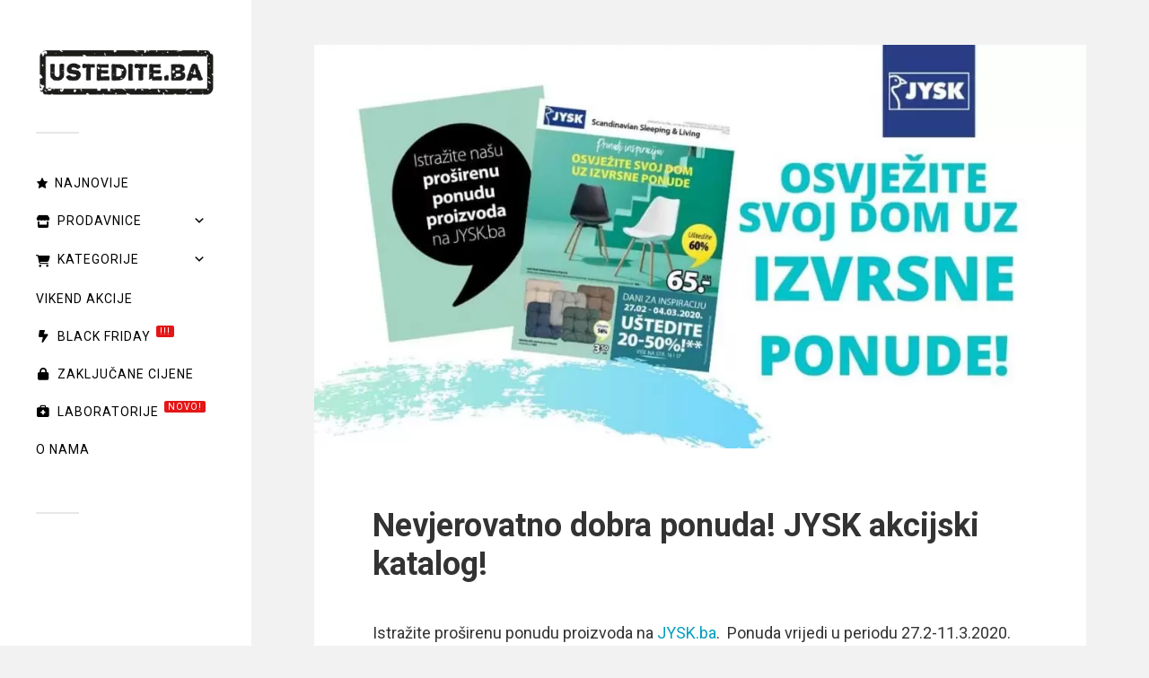

--- FILE ---
content_type: text/html; charset=UTF-8
request_url: https://ustedite.ba/2020/02/nevjerovatno-dobra-ponuda-jysk-akcijski-katalog/
body_size: 29616
content:
<!DOCTYPE html>

<html class="no-js" lang="en-US" prefix="og: https://ogp.me/ns#">

	<!-- Meta viewport: omogućava prilagodbu ekrana i pinch-zoom na mobitelima -->
<meta name="viewport" content="width=device-width, initial-scale=1.0, minimum-scale=1.0, maximum-scale=5.0, user-scalable=yes">

			<style>img:is([sizes="auto" i], [sizes^="auto," i]) { contain-intrinsic-size: 3000px 1500px }</style>
	<script>document.documentElement.className = document.documentElement.className.replace("no-js","js");</script>

<!-- Search Engine Optimization by Rank Math - https://rankmath.com/ -->
<title>Nevjerovatno dobra ponuda! JYSK akcijski katalog! - ustedite.ba</title>
<meta name="description" content="Nevjerovatno dobra ponuda! JYSK akcijski katalog! Osvježite svoj dom fantastičnim komadima namještaja. Sva sniženja na jednom mjestu. Ne propustite!"/>
<meta name="robots" content="follow, index, max-snippet:-1, max-video-preview:-1, max-image-preview:large"/>
<link rel="canonical" href="https://ustedite.ba/2020/02/nevjerovatno-dobra-ponuda-jysk-akcijski-katalog/" />
<meta property="og:locale" content="en_US" />
<meta property="og:type" content="article" />
<meta property="og:title" content="Nevjerovatno dobra ponuda! JYSK akcijski katalog! - ustedite.ba" />
<meta property="og:description" content="Nevjerovatno dobra ponuda! JYSK akcijski katalog! Osvježite svoj dom fantastičnim komadima namještaja. Sva sniženja na jednom mjestu. Ne propustite!" />
<meta property="og:url" content="https://ustedite.ba/2020/02/nevjerovatno-dobra-ponuda-jysk-akcijski-katalog/" />
<meta property="og:site_name" content="https://ustedite.ba/" />
<meta property="article:publisher" content="https://www.facebook.com/ustediteba/" />
<meta property="article:tag" content="deka" />
<meta property="article:tag" content="dekoracija" />
<meta property="article:tag" content="dvosjed" />
<meta property="article:tag" content="jastuk" />
<meta property="article:tag" content="jastuk za stolice" />
<meta property="article:tag" content="kancelarijski namjestaj" />
<meta property="article:tag" content="kauč" />
<meta property="article:tag" content="madrac" />
<meta property="article:tag" content="nadmadrac" />
<meta property="article:tag" content="Namještaj" />
<meta property="article:tag" content="ogledalo" />
<meta property="article:tag" content="ormar" />
<meta property="article:tag" content="polica" />
<meta property="article:tag" content="posteljina" />
<meta property="article:tag" content="rasvjeta" />
<meta property="article:tag" content="regal" />
<meta property="article:tag" content="spavaća soba" />
<meta property="article:tag" content="stalak za odjecu" />
<meta property="article:tag" content="staolica" />
<meta property="article:tag" content="stol" />
<meta property="article:tag" content="sve za kupatilo" />
<meta property="article:tag" content="trosjed" />
<meta property="article:tag" content="trpezarijska stolica" />
<meta property="article:tag" content="zavjesa" />
<meta property="article:section" content="Aktuelna sniženja" />
<meta property="og:image" content="https://ustedite.ba/wp-content/uploads/2020/02/Jysk-akcijski-katalog-21.11.-04.12.2019.-godine-5.jpg" />
<meta property="og:image:secure_url" content="https://ustedite.ba/wp-content/uploads/2020/02/Jysk-akcijski-katalog-21.11.-04.12.2019.-godine-5.jpg" />
<meta property="og:image:width" content="1200" />
<meta property="og:image:height" content="628" />
<meta property="og:image:alt" content="Nevjerovatno dobra ponuda" />
<meta property="og:image:type" content="image/jpeg" />
<meta property="article:published_time" content="2020-02-27T07:10:24+02:00" />
<meta name="twitter:card" content="summary_large_image" />
<meta name="twitter:title" content="Nevjerovatno dobra ponuda! JYSK akcijski katalog! - ustedite.ba" />
<meta name="twitter:description" content="Nevjerovatno dobra ponuda! JYSK akcijski katalog! Osvježite svoj dom fantastičnim komadima namještaja. Sva sniženja na jednom mjestu. Ne propustite!" />
<meta name="twitter:site" content="@ustediteba" />
<meta name="twitter:creator" content="@ustediteba" />
<meta name="twitter:image" content="https://ustedite.ba/wp-content/uploads/2020/02/Jysk-akcijski-katalog-21.11.-04.12.2019.-godine-5.jpg" />
<meta name="twitter:label1" content="Written by" />
<meta name="twitter:data1" content="Belma Z." />
<meta name="twitter:label2" content="Time to read" />
<meta name="twitter:data2" content="1 minute" />
<script type="application/ld+json" class="rank-math-schema">{"@context":"https://schema.org","@graph":[{"@type":"Place","@id":"https://ustedite.ba/#place","address":{"@type":"PostalAddress","streetAddress":"Drinska 114","addressLocality":"Sarajevo","addressRegion":"Kanton Sarajevo","postalCode":"71000","addressCountry":"Bosna i Hercagovina"}},{"@type":["LocalBusiness","Organization"],"@id":"https://ustedite.ba/#organization","name":"https://ustedite.ba/","url":"https://ustedite.ba","sameAs":["https://www.facebook.com/ustediteba/","https://twitter.com/ustediteba"],"email":"info@ustedite.ba","address":{"@type":"PostalAddress","streetAddress":"Drinska 114","addressLocality":"Sarajevo","addressRegion":"Kanton Sarajevo","postalCode":"71000","addressCountry":"Bosna i Hercagovina"},"logo":{"@type":"ImageObject","@id":"https://ustedite.ba/#logo","url":"https://ustedite.ba/wp-content/uploads/2021/04/Untitled-8-1-e1672095232415.jpg","contentUrl":"https://ustedite.ba/wp-content/uploads/2021/04/Untitled-8-1-e1672095232415.jpg","caption":"https://ustedite.ba/","inLanguage":"en-US","width":"531","height":"165"},"openingHours":["Monday,Tuesday,Wednesday,Thursday,Friday,Saturday,Sunday 09:00-17:00"],"location":{"@id":"https://ustedite.ba/#place"},"image":{"@id":"https://ustedite.ba/#logo"},"telephone":"+387 62 57 10 57"},{"@type":"WebSite","@id":"https://ustedite.ba/#website","url":"https://ustedite.ba","name":"https://ustedite.ba/","publisher":{"@id":"https://ustedite.ba/#organization"},"inLanguage":"en-US"},{"@type":"ImageObject","@id":"https://ustedite.ba/wp-content/uploads/2020/02/Jysk-akcijski-katalog-21.11.-04.12.2019.-godine-5.jpg","url":"https://ustedite.ba/wp-content/uploads/2020/02/Jysk-akcijski-katalog-21.11.-04.12.2019.-godine-5.jpg","width":"1200","height":"628","inLanguage":"en-US"},{"@type":"BreadcrumbList","@id":"https://ustedite.ba/2020/02/nevjerovatno-dobra-ponuda-jysk-akcijski-katalog/#breadcrumb","itemListElement":[{"@type":"ListItem","position":"1","item":{"@id":"https://ustedite.ba","name":"Home"}},{"@type":"ListItem","position":"2","item":{"@id":"https://ustedite.ba/category/aktuelne-zavrsene/aktuelna-snizenja/","name":"Aktuelna sni\u017eenja"}},{"@type":"ListItem","position":"3","item":{"@id":"https://ustedite.ba/2020/02/nevjerovatno-dobra-ponuda-jysk-akcijski-katalog/","name":"Nevjerovatno dobra ponuda! JYSK akcijski katalog!"}}]},{"@type":"WebPage","@id":"https://ustedite.ba/2020/02/nevjerovatno-dobra-ponuda-jysk-akcijski-katalog/#webpage","url":"https://ustedite.ba/2020/02/nevjerovatno-dobra-ponuda-jysk-akcijski-katalog/","name":"Nevjerovatno dobra ponuda! JYSK akcijski katalog! - ustedite.ba","datePublished":"2020-02-27T07:10:24+02:00","dateModified":"2020-02-27T07:10:24+02:00","isPartOf":{"@id":"https://ustedite.ba/#website"},"primaryImageOfPage":{"@id":"https://ustedite.ba/wp-content/uploads/2020/02/Jysk-akcijski-katalog-21.11.-04.12.2019.-godine-5.jpg"},"inLanguage":"en-US","breadcrumb":{"@id":"https://ustedite.ba/2020/02/nevjerovatno-dobra-ponuda-jysk-akcijski-katalog/#breadcrumb"}},{"@type":"Person","@id":"https://ustedite.ba/2020/02/nevjerovatno-dobra-ponuda-jysk-akcijski-katalog/#author","name":"Belma Z.","image":{"@type":"ImageObject","@id":"https://secure.gravatar.com/avatar/6529d0a32ecc5570543de020ac5b3bdf05570bd77b2751230aeaff01b92640c6?s=96&amp;d=blank&amp;r=g","url":"https://secure.gravatar.com/avatar/6529d0a32ecc5570543de020ac5b3bdf05570bd77b2751230aeaff01b92640c6?s=96&amp;d=blank&amp;r=g","caption":"Belma Z.","inLanguage":"en-US"},"sameAs":["https://ustedite.ba"],"worksFor":{"@id":"https://ustedite.ba/#organization"}},{"@type":"Article","headline":"Nevjerovatno dobra ponuda! JYSK akcijski katalog! - ustedite.ba","keywords":"Nevjerovatno dobra ponuda","datePublished":"2020-02-27T07:10:24+02:00","dateModified":"2020-02-27T07:10:24+02:00","articleSection":"Aktuelna sni\u017eenja, Jysk","author":{"@id":"https://ustedite.ba/2020/02/nevjerovatno-dobra-ponuda-jysk-akcijski-katalog/#author","name":"Belma Z."},"publisher":{"@id":"https://ustedite.ba/#organization"},"description":"Nevjerovatno dobra ponuda! JYSK akcijski katalog! Osvje\u017eite svoj dom fantasti\u010dnim komadima namje\u0161taja. Sva sni\u017eenja na jednom mjestu. Ne propustite!","name":"Nevjerovatno dobra ponuda! JYSK akcijski katalog! - ustedite.ba","@id":"https://ustedite.ba/2020/02/nevjerovatno-dobra-ponuda-jysk-akcijski-katalog/#richSnippet","isPartOf":{"@id":"https://ustedite.ba/2020/02/nevjerovatno-dobra-ponuda-jysk-akcijski-katalog/#webpage"},"image":{"@id":"https://ustedite.ba/wp-content/uploads/2020/02/Jysk-akcijski-katalog-21.11.-04.12.2019.-godine-5.jpg"},"inLanguage":"en-US","mainEntityOfPage":{"@id":"https://ustedite.ba/2020/02/nevjerovatno-dobra-ponuda-jysk-akcijski-katalog/#webpage"}}]}</script>
<!-- /Rank Math WordPress SEO plugin -->

<link rel='dns-prefetch' href='//stats.wp.com' />
<link rel='dns-prefetch' href='//fonts.googleapis.com' />
<link rel="alternate" type="application/rss+xml" title="ustedite.ba &raquo; Feed" href="https://ustedite.ba/feed/" />
<link rel="alternate" type="application/rss+xml" title="ustedite.ba &raquo; Comments Feed" href="https://ustedite.ba/comments/feed/" />
<link rel="alternate" type="application/rss+xml" title="ustedite.ba &raquo; Nevjerovatno dobra ponuda! JYSK akcijski katalog! Comments Feed" href="https://ustedite.ba/2020/02/nevjerovatno-dobra-ponuda-jysk-akcijski-katalog/feed/" />
<script type="text/javascript">
/* <![CDATA[ */
window._wpemojiSettings = {"baseUrl":"https:\/\/s.w.org\/images\/core\/emoji\/16.0.1\/72x72\/","ext":".png","svgUrl":"https:\/\/s.w.org\/images\/core\/emoji\/16.0.1\/svg\/","svgExt":".svg","source":{"concatemoji":"https:\/\/ustedite.ba\/wp-includes\/js\/wp-emoji-release.min.js?ver=6.8.3"}};
/*! This file is auto-generated */
!function(s,n){var o,i,e;function c(e){try{var t={supportTests:e,timestamp:(new Date).valueOf()};sessionStorage.setItem(o,JSON.stringify(t))}catch(e){}}function p(e,t,n){e.clearRect(0,0,e.canvas.width,e.canvas.height),e.fillText(t,0,0);var t=new Uint32Array(e.getImageData(0,0,e.canvas.width,e.canvas.height).data),a=(e.clearRect(0,0,e.canvas.width,e.canvas.height),e.fillText(n,0,0),new Uint32Array(e.getImageData(0,0,e.canvas.width,e.canvas.height).data));return t.every(function(e,t){return e===a[t]})}function u(e,t){e.clearRect(0,0,e.canvas.width,e.canvas.height),e.fillText(t,0,0);for(var n=e.getImageData(16,16,1,1),a=0;a<n.data.length;a++)if(0!==n.data[a])return!1;return!0}function f(e,t,n,a){switch(t){case"flag":return n(e,"\ud83c\udff3\ufe0f\u200d\u26a7\ufe0f","\ud83c\udff3\ufe0f\u200b\u26a7\ufe0f")?!1:!n(e,"\ud83c\udde8\ud83c\uddf6","\ud83c\udde8\u200b\ud83c\uddf6")&&!n(e,"\ud83c\udff4\udb40\udc67\udb40\udc62\udb40\udc65\udb40\udc6e\udb40\udc67\udb40\udc7f","\ud83c\udff4\u200b\udb40\udc67\u200b\udb40\udc62\u200b\udb40\udc65\u200b\udb40\udc6e\u200b\udb40\udc67\u200b\udb40\udc7f");case"emoji":return!a(e,"\ud83e\udedf")}return!1}function g(e,t,n,a){var r="undefined"!=typeof WorkerGlobalScope&&self instanceof WorkerGlobalScope?new OffscreenCanvas(300,150):s.createElement("canvas"),o=r.getContext("2d",{willReadFrequently:!0}),i=(o.textBaseline="top",o.font="600 32px Arial",{});return e.forEach(function(e){i[e]=t(o,e,n,a)}),i}function t(e){var t=s.createElement("script");t.src=e,t.defer=!0,s.head.appendChild(t)}"undefined"!=typeof Promise&&(o="wpEmojiSettingsSupports",i=["flag","emoji"],n.supports={everything:!0,everythingExceptFlag:!0},e=new Promise(function(e){s.addEventListener("DOMContentLoaded",e,{once:!0})}),new Promise(function(t){var n=function(){try{var e=JSON.parse(sessionStorage.getItem(o));if("object"==typeof e&&"number"==typeof e.timestamp&&(new Date).valueOf()<e.timestamp+604800&&"object"==typeof e.supportTests)return e.supportTests}catch(e){}return null}();if(!n){if("undefined"!=typeof Worker&&"undefined"!=typeof OffscreenCanvas&&"undefined"!=typeof URL&&URL.createObjectURL&&"undefined"!=typeof Blob)try{var e="postMessage("+g.toString()+"("+[JSON.stringify(i),f.toString(),p.toString(),u.toString()].join(",")+"));",a=new Blob([e],{type:"text/javascript"}),r=new Worker(URL.createObjectURL(a),{name:"wpTestEmojiSupports"});return void(r.onmessage=function(e){c(n=e.data),r.terminate(),t(n)})}catch(e){}c(n=g(i,f,p,u))}t(n)}).then(function(e){for(var t in e)n.supports[t]=e[t],n.supports.everything=n.supports.everything&&n.supports[t],"flag"!==t&&(n.supports.everythingExceptFlag=n.supports.everythingExceptFlag&&n.supports[t]);n.supports.everythingExceptFlag=n.supports.everythingExceptFlag&&!n.supports.flag,n.DOMReady=!1,n.readyCallback=function(){n.DOMReady=!0}}).then(function(){return e}).then(function(){var e;n.supports.everything||(n.readyCallback(),(e=n.source||{}).concatemoji?t(e.concatemoji):e.wpemoji&&e.twemoji&&(t(e.twemoji),t(e.wpemoji)))}))}((window,document),window._wpemojiSettings);
/* ]]> */
</script>
<link rel='stylesheet' id='jetpack_related-posts-css' href='https://ustedite.ba/wp-content/plugins/jetpack/modules/related-posts/related-posts.css?ver=20240116' type='text/css' media='all' />
<style id='wp-emoji-styles-inline-css' type='text/css'>

	img.wp-smiley, img.emoji {
		display: inline !important;
		border: none !important;
		box-shadow: none !important;
		height: 1em !important;
		width: 1em !important;
		margin: 0 0.07em !important;
		vertical-align: -0.1em !important;
		background: none !important;
		padding: 0 !important;
	}
</style>
<link rel='stylesheet' id='wp-block-library-css' href='https://ustedite.ba/wp-includes/css/dist/block-library/style.min.css?ver=6.8.3' type='text/css' media='all' />
<style id='classic-theme-styles-inline-css' type='text/css'>
/*! This file is auto-generated */
.wp-block-button__link{color:#fff;background-color:#32373c;border-radius:9999px;box-shadow:none;text-decoration:none;padding:calc(.667em + 2px) calc(1.333em + 2px);font-size:1.125em}.wp-block-file__button{background:#32373c;color:#fff;text-decoration:none}
</style>
<link rel='stylesheet' id='mediaelement-css' href='https://ustedite.ba/wp-includes/js/mediaelement/mediaelementplayer-legacy.min.css?ver=4.2.17' type='text/css' media='all' />
<link rel='stylesheet' id='wp-mediaelement-css' href='https://ustedite.ba/wp-includes/js/mediaelement/wp-mediaelement.min.css?ver=6.8.3' type='text/css' media='all' />
<style id='jetpack-sharing-buttons-style-inline-css' type='text/css'>
.jetpack-sharing-buttons__services-list{display:flex;flex-direction:row;flex-wrap:wrap;gap:0;list-style-type:none;margin:5px;padding:0}.jetpack-sharing-buttons__services-list.has-small-icon-size{font-size:12px}.jetpack-sharing-buttons__services-list.has-normal-icon-size{font-size:16px}.jetpack-sharing-buttons__services-list.has-large-icon-size{font-size:24px}.jetpack-sharing-buttons__services-list.has-huge-icon-size{font-size:36px}@media print{.jetpack-sharing-buttons__services-list{display:none!important}}.editor-styles-wrapper .wp-block-jetpack-sharing-buttons{gap:0;padding-inline-start:0}ul.jetpack-sharing-buttons__services-list.has-background{padding:1.25em 2.375em}
</style>
<style id='global-styles-inline-css' type='text/css'>
:root{--wp--preset--aspect-ratio--square: 1;--wp--preset--aspect-ratio--4-3: 4/3;--wp--preset--aspect-ratio--3-4: 3/4;--wp--preset--aspect-ratio--3-2: 3/2;--wp--preset--aspect-ratio--2-3: 2/3;--wp--preset--aspect-ratio--16-9: 16/9;--wp--preset--aspect-ratio--9-16: 9/16;--wp--preset--color--black: #333;--wp--preset--color--cyan-bluish-gray: #abb8c3;--wp--preset--color--white: #fff;--wp--preset--color--pale-pink: #f78da7;--wp--preset--color--vivid-red: #cf2e2e;--wp--preset--color--luminous-vivid-orange: #ff6900;--wp--preset--color--luminous-vivid-amber: #fcb900;--wp--preset--color--light-green-cyan: #7bdcb5;--wp--preset--color--vivid-green-cyan: #00d084;--wp--preset--color--pale-cyan-blue: #8ed1fc;--wp--preset--color--vivid-cyan-blue: #0693e3;--wp--preset--color--vivid-purple: #9b51e0;--wp--preset--color--accent: #019EBD;--wp--preset--color--dark-gray: #444;--wp--preset--color--medium-gray: #666;--wp--preset--color--light-gray: #767676;--wp--preset--gradient--vivid-cyan-blue-to-vivid-purple: linear-gradient(135deg,rgba(6,147,227,1) 0%,rgb(155,81,224) 100%);--wp--preset--gradient--light-green-cyan-to-vivid-green-cyan: linear-gradient(135deg,rgb(122,220,180) 0%,rgb(0,208,130) 100%);--wp--preset--gradient--luminous-vivid-amber-to-luminous-vivid-orange: linear-gradient(135deg,rgba(252,185,0,1) 0%,rgba(255,105,0,1) 100%);--wp--preset--gradient--luminous-vivid-orange-to-vivid-red: linear-gradient(135deg,rgba(255,105,0,1) 0%,rgb(207,46,46) 100%);--wp--preset--gradient--very-light-gray-to-cyan-bluish-gray: linear-gradient(135deg,rgb(238,238,238) 0%,rgb(169,184,195) 100%);--wp--preset--gradient--cool-to-warm-spectrum: linear-gradient(135deg,rgb(74,234,220) 0%,rgb(151,120,209) 20%,rgb(207,42,186) 40%,rgb(238,44,130) 60%,rgb(251,105,98) 80%,rgb(254,248,76) 100%);--wp--preset--gradient--blush-light-purple: linear-gradient(135deg,rgb(255,206,236) 0%,rgb(152,150,240) 100%);--wp--preset--gradient--blush-bordeaux: linear-gradient(135deg,rgb(254,205,165) 0%,rgb(254,45,45) 50%,rgb(107,0,62) 100%);--wp--preset--gradient--luminous-dusk: linear-gradient(135deg,rgb(255,203,112) 0%,rgb(199,81,192) 50%,rgb(65,88,208) 100%);--wp--preset--gradient--pale-ocean: linear-gradient(135deg,rgb(255,245,203) 0%,rgb(182,227,212) 50%,rgb(51,167,181) 100%);--wp--preset--gradient--electric-grass: linear-gradient(135deg,rgb(202,248,128) 0%,rgb(113,206,126) 100%);--wp--preset--gradient--midnight: linear-gradient(135deg,rgb(2,3,129) 0%,rgb(40,116,252) 100%);--wp--preset--font-size--small: 16px;--wp--preset--font-size--medium: 20px;--wp--preset--font-size--large: 24px;--wp--preset--font-size--x-large: 42px;--wp--preset--font-size--normal: 18px;--wp--preset--font-size--larger: 27px;--wp--preset--spacing--20: 0.44rem;--wp--preset--spacing--30: 0.67rem;--wp--preset--spacing--40: 1rem;--wp--preset--spacing--50: 1.5rem;--wp--preset--spacing--60: 2.25rem;--wp--preset--spacing--70: 3.38rem;--wp--preset--spacing--80: 5.06rem;--wp--preset--shadow--natural: 6px 6px 9px rgba(0, 0, 0, 0.2);--wp--preset--shadow--deep: 12px 12px 50px rgba(0, 0, 0, 0.4);--wp--preset--shadow--sharp: 6px 6px 0px rgba(0, 0, 0, 0.2);--wp--preset--shadow--outlined: 6px 6px 0px -3px rgba(255, 255, 255, 1), 6px 6px rgba(0, 0, 0, 1);--wp--preset--shadow--crisp: 6px 6px 0px rgba(0, 0, 0, 1);}:where(.is-layout-flex){gap: 0.5em;}:where(.is-layout-grid){gap: 0.5em;}body .is-layout-flex{display: flex;}.is-layout-flex{flex-wrap: wrap;align-items: center;}.is-layout-flex > :is(*, div){margin: 0;}body .is-layout-grid{display: grid;}.is-layout-grid > :is(*, div){margin: 0;}:where(.wp-block-columns.is-layout-flex){gap: 2em;}:where(.wp-block-columns.is-layout-grid){gap: 2em;}:where(.wp-block-post-template.is-layout-flex){gap: 1.25em;}:where(.wp-block-post-template.is-layout-grid){gap: 1.25em;}.has-black-color{color: var(--wp--preset--color--black) !important;}.has-cyan-bluish-gray-color{color: var(--wp--preset--color--cyan-bluish-gray) !important;}.has-white-color{color: var(--wp--preset--color--white) !important;}.has-pale-pink-color{color: var(--wp--preset--color--pale-pink) !important;}.has-vivid-red-color{color: var(--wp--preset--color--vivid-red) !important;}.has-luminous-vivid-orange-color{color: var(--wp--preset--color--luminous-vivid-orange) !important;}.has-luminous-vivid-amber-color{color: var(--wp--preset--color--luminous-vivid-amber) !important;}.has-light-green-cyan-color{color: var(--wp--preset--color--light-green-cyan) !important;}.has-vivid-green-cyan-color{color: var(--wp--preset--color--vivid-green-cyan) !important;}.has-pale-cyan-blue-color{color: var(--wp--preset--color--pale-cyan-blue) !important;}.has-vivid-cyan-blue-color{color: var(--wp--preset--color--vivid-cyan-blue) !important;}.has-vivid-purple-color{color: var(--wp--preset--color--vivid-purple) !important;}.has-black-background-color{background-color: var(--wp--preset--color--black) !important;}.has-cyan-bluish-gray-background-color{background-color: var(--wp--preset--color--cyan-bluish-gray) !important;}.has-white-background-color{background-color: var(--wp--preset--color--white) !important;}.has-pale-pink-background-color{background-color: var(--wp--preset--color--pale-pink) !important;}.has-vivid-red-background-color{background-color: var(--wp--preset--color--vivid-red) !important;}.has-luminous-vivid-orange-background-color{background-color: var(--wp--preset--color--luminous-vivid-orange) !important;}.has-luminous-vivid-amber-background-color{background-color: var(--wp--preset--color--luminous-vivid-amber) !important;}.has-light-green-cyan-background-color{background-color: var(--wp--preset--color--light-green-cyan) !important;}.has-vivid-green-cyan-background-color{background-color: var(--wp--preset--color--vivid-green-cyan) !important;}.has-pale-cyan-blue-background-color{background-color: var(--wp--preset--color--pale-cyan-blue) !important;}.has-vivid-cyan-blue-background-color{background-color: var(--wp--preset--color--vivid-cyan-blue) !important;}.has-vivid-purple-background-color{background-color: var(--wp--preset--color--vivid-purple) !important;}.has-black-border-color{border-color: var(--wp--preset--color--black) !important;}.has-cyan-bluish-gray-border-color{border-color: var(--wp--preset--color--cyan-bluish-gray) !important;}.has-white-border-color{border-color: var(--wp--preset--color--white) !important;}.has-pale-pink-border-color{border-color: var(--wp--preset--color--pale-pink) !important;}.has-vivid-red-border-color{border-color: var(--wp--preset--color--vivid-red) !important;}.has-luminous-vivid-orange-border-color{border-color: var(--wp--preset--color--luminous-vivid-orange) !important;}.has-luminous-vivid-amber-border-color{border-color: var(--wp--preset--color--luminous-vivid-amber) !important;}.has-light-green-cyan-border-color{border-color: var(--wp--preset--color--light-green-cyan) !important;}.has-vivid-green-cyan-border-color{border-color: var(--wp--preset--color--vivid-green-cyan) !important;}.has-pale-cyan-blue-border-color{border-color: var(--wp--preset--color--pale-cyan-blue) !important;}.has-vivid-cyan-blue-border-color{border-color: var(--wp--preset--color--vivid-cyan-blue) !important;}.has-vivid-purple-border-color{border-color: var(--wp--preset--color--vivid-purple) !important;}.has-vivid-cyan-blue-to-vivid-purple-gradient-background{background: var(--wp--preset--gradient--vivid-cyan-blue-to-vivid-purple) !important;}.has-light-green-cyan-to-vivid-green-cyan-gradient-background{background: var(--wp--preset--gradient--light-green-cyan-to-vivid-green-cyan) !important;}.has-luminous-vivid-amber-to-luminous-vivid-orange-gradient-background{background: var(--wp--preset--gradient--luminous-vivid-amber-to-luminous-vivid-orange) !important;}.has-luminous-vivid-orange-to-vivid-red-gradient-background{background: var(--wp--preset--gradient--luminous-vivid-orange-to-vivid-red) !important;}.has-very-light-gray-to-cyan-bluish-gray-gradient-background{background: var(--wp--preset--gradient--very-light-gray-to-cyan-bluish-gray) !important;}.has-cool-to-warm-spectrum-gradient-background{background: var(--wp--preset--gradient--cool-to-warm-spectrum) !important;}.has-blush-light-purple-gradient-background{background: var(--wp--preset--gradient--blush-light-purple) !important;}.has-blush-bordeaux-gradient-background{background: var(--wp--preset--gradient--blush-bordeaux) !important;}.has-luminous-dusk-gradient-background{background: var(--wp--preset--gradient--luminous-dusk) !important;}.has-pale-ocean-gradient-background{background: var(--wp--preset--gradient--pale-ocean) !important;}.has-electric-grass-gradient-background{background: var(--wp--preset--gradient--electric-grass) !important;}.has-midnight-gradient-background{background: var(--wp--preset--gradient--midnight) !important;}.has-small-font-size{font-size: var(--wp--preset--font-size--small) !important;}.has-medium-font-size{font-size: var(--wp--preset--font-size--medium) !important;}.has-large-font-size{font-size: var(--wp--preset--font-size--large) !important;}.has-x-large-font-size{font-size: var(--wp--preset--font-size--x-large) !important;}
:where(.wp-block-post-template.is-layout-flex){gap: 1.25em;}:where(.wp-block-post-template.is-layout-grid){gap: 1.25em;}
:where(.wp-block-columns.is-layout-flex){gap: 2em;}:where(.wp-block-columns.is-layout-grid){gap: 2em;}
:root :where(.wp-block-pullquote){font-size: 1.5em;line-height: 1.6;}
</style>
<link rel='stylesheet' id='wp-show-posts-css' href='https://ustedite.ba/wp-content/plugins/wp-show-posts/css/wp-show-posts-min.css?ver=1.1.6' type='text/css' media='all' />
<link rel='stylesheet' id='gpls-ibzoh-image-block-zoom-on-hover-even-zoom-css-css' href='https://ustedite.ba/wp-content/plugins/gpls-ibzoh-image-block-zoom-on-hover/assets/dist/css/front/zoom-on-hover.min.css?ver=1.1.1' type='text/css' media='all' />
<link rel='stylesheet' id='dashicons-css' href='https://ustedite.ba/wp-includes/css/dashicons.min.css?ver=6.8.3' type='text/css' media='all' />
<link rel='stylesheet' id='megamenu-google-fonts-css' href='//fonts.googleapis.com/css?family=Roboto%3A400%2C700&#038;ver=6.8.3' type='text/css' media='all' />
<link rel='stylesheet' id='megamenu-genericons-css' href='https://ustedite.ba/wp-content/plugins/megamenu-pro/icons/genericons/genericons/genericons.css?ver=2.4.3' type='text/css' media='all' />
<link rel='stylesheet' id='megamenu-fontawesome-css' href='https://ustedite.ba/wp-content/plugins/megamenu-pro/icons/fontawesome/css/font-awesome.min.css?ver=2.4.3' type='text/css' media='all' />
<link rel='stylesheet' id='megamenu-fontawesome5-css' href='https://ustedite.ba/wp-content/plugins/megamenu-pro/icons/fontawesome5/css/all.min.css?ver=2.4.3' type='text/css' media='all' />
<link rel='stylesheet' id='megamenu-fontawesome6-css' href='https://ustedite.ba/wp-content/plugins/megamenu-pro/icons/fontawesome6/css/all.min.css?ver=2.4.3' type='text/css' media='all' />
<link rel='stylesheet' id='fukasawa_googleFonts-css' href='https://ustedite.ba/wp-content/themes/fukasawa/assets/css/fonts.css?ver=6.8.3' type='text/css' media='all' />
<link rel='stylesheet' id='fukasawa_genericons-css' href='https://ustedite.ba/wp-content/themes/fukasawa/assets/fonts/genericons/genericons.css?ver=6.8.3' type='text/css' media='all' />
<link rel='stylesheet' id='fukasawa_style-css' href='https://ustedite.ba/wp-content/themes/fukasawa/style.css' type='text/css' media='all' />
<script type="text/javascript" id="jetpack_related-posts-js-extra">
/* <![CDATA[ */
var related_posts_js_options = {"post_heading":"h4"};
/* ]]> */
</script>
<script type="text/javascript" src="https://ustedite.ba/wp-content/plugins/jetpack/_inc/build/related-posts/related-posts.min.js?ver=20240116" id="jetpack_related-posts-js"></script>
<script type="text/javascript" src="https://ustedite.ba/wp-includes/js/jquery/jquery.min.js?ver=3.7.1" id="jquery-core-js"></script>
<script type="text/javascript" src="https://ustedite.ba/wp-includes/js/jquery/jquery-migrate.min.js?ver=3.4.1" id="jquery-migrate-js"></script>
<script type="text/javascript" src="https://ustedite.ba/wp-content/themes/fukasawa/assets/js/flexslider.js?ver=1" id="fukasawa_flexslider-js"></script>
<link rel="https://api.w.org/" href="https://ustedite.ba/wp-json/" /><link rel="alternate" title="JSON" type="application/json" href="https://ustedite.ba/wp-json/wp/v2/posts/13096" /><link rel="EditURI" type="application/rsd+xml" title="RSD" href="https://ustedite.ba/xmlrpc.php?rsd" />
<meta name="generator" content="WordPress 6.8.3" />
<link rel='shortlink' href='https://ustedite.ba/?p=13096' />
<link rel="alternate" title="oEmbed (JSON)" type="application/json+oembed" href="https://ustedite.ba/wp-json/oembed/1.0/embed?url=https%3A%2F%2Fustedite.ba%2F2020%2F02%2Fnevjerovatno-dobra-ponuda-jysk-akcijski-katalog%2F" />
<link rel="alternate" title="oEmbed (XML)" type="text/xml+oembed" href="https://ustedite.ba/wp-json/oembed/1.0/embed?url=https%3A%2F%2Fustedite.ba%2F2020%2F02%2Fnevjerovatno-dobra-ponuda-jysk-akcijski-katalog%2F&#038;format=xml" />
	<style>img#wpstats{display:none}</style>
		<!-- Customizer CSS --><style type="text/css"></style><!--/Customizer CSS-->      <meta name="onesignal" content="wordpress-plugin"/>
            <script>

      window.OneSignalDeferred = window.OneSignalDeferred || [];

      OneSignalDeferred.push(function(OneSignal) {
        var oneSignal_options = {};
        window._oneSignalInitOptions = oneSignal_options;

        oneSignal_options['serviceWorkerParam'] = { scope: '/wp-content/plugins/onesignal-free-web-push-notifications/sdk_files/push/onesignal/' };
oneSignal_options['serviceWorkerPath'] = 'OneSignalSDKWorker.js';

        OneSignal.Notifications.setDefaultUrl("https://ustedite.ba");

        oneSignal_options['wordpress'] = true;
oneSignal_options['appId'] = 'b734a495-f114-4bf7-976c-3367c1cdb776';
oneSignal_options['allowLocalhostAsSecureOrigin'] = true;
oneSignal_options['welcomeNotification'] = { };
oneSignal_options['welcomeNotification']['disable'] = true;
oneSignal_options['path'] = "https://ustedite.ba/wp-content/plugins/onesignal-free-web-push-notifications/sdk_files/";
oneSignal_options['safari_web_id'] = "b734a495-f114-4bf7-976c-3367c1cdb776";
oneSignal_options['promptOptions'] = { };
              OneSignal.init(window._oneSignalInitOptions);
                    });

      function documentInitOneSignal() {
        var oneSignal_elements = document.getElementsByClassName("OneSignal-prompt");

        var oneSignalLinkClickHandler = function(event) { OneSignal.Notifications.requestPermission(); event.preventDefault(); };        for(var i = 0; i < oneSignal_elements.length; i++)
          oneSignal_elements[i].addEventListener('click', oneSignalLinkClickHandler, false);
      }

      if (document.readyState === 'complete') {
           documentInitOneSignal();
      }
      else {
           window.addEventListener("load", function(event){
               documentInitOneSignal();
          });
      }
    </script>
<link rel="icon" href="https://ustedite.ba/wp-content/uploads/2022/01/cropped-Untitled-design-4-32x32.jpg" sizes="32x32" />
<link rel="icon" href="https://ustedite.ba/wp-content/uploads/2022/01/cropped-Untitled-design-4-192x192.jpg" sizes="192x192" />
<link rel="apple-touch-icon" href="https://ustedite.ba/wp-content/uploads/2022/01/cropped-Untitled-design-4-180x180.jpg" />
<meta name="msapplication-TileImage" content="https://ustedite.ba/wp-content/uploads/2022/01/cropped-Untitled-design-4-270x270.jpg" />
		<style type="text/css" id="wp-custom-css">
			.related-posts,
.jp-relatedposts,
.jetpack-related-posts {
    display: none !important;
}
.meta-bar-single{
  display:flex; align-items:center; gap:10px; flex-wrap:nowrap;
  color:#6b7280; font-size:13px; line-height:1; margin:.5rem 0 1rem;
}
.meta-bar-single > *{ margin:0; }

/* Autor lijepećemo bez labela; ako ipak postoji label, sakrij ga: */
.meta-bar-single .author-label{ display:none; }

/* Author blok — fino poravnanje */
.meta-bar-single .wp-block-post-author{ display:flex; align-items:center; gap:6px; }

/* Tačka-separator prije objavljenog datuma i prije "Ažurirano" grupe */
.meta-bar-single .post-date::before,
.meta-bar-single .modified-wrap::before{
  content:"•"; opacity:.5; margin:0 6px;
}

/* "Ažurirano:" grupa u jednoj liniji */
.meta-bar-single .modified-wrap{ display:flex; align-items:center; gap:6px; }
.meta-bar-single .modified-wrap p{ margin:0; font-weight:500; color:#6b7280; }

/* Ako je "Ažurirano" bez datuma, sakrij cijelu grupu (Chrome/Safari podržavaju :has) */
.meta-bar-single .modified-wrap:has(time:empty){ display:none; }

/* Na užim ekranima malo kompaktnije */
@media (max-width:640px){
  .meta-bar-single{ gap:6px; font-size:12px; }
}
.post-info-bar {
  background: #f5f5f5; /* ista siva kao "POGLEDAJ" dugme */
  color: #333;
  padding: 15px 20px;
  border-radius: 4px; /* manji radius */
  font-size: 14px;
  line-height: 1.6;
  margin-top: 20px;
}

.post-info-bar {
  background: #e5e5e5; /* tamnija siva kao "POGLEDAJ" dugme */
  color: #222;
  padding: 15px 20px;
  border-radius: 3px; /* manje zakrivljen */
  font-size: 14px;
  line-height: 1.6;
  margin-top: 20px;
}

.post-info-bar a {
  color: #222; 
  text-decoration: none;
}

.post-info-bar a:hover {
  text-decoration: underline;
}

/* Social ikone */
.post-info-bar .social-links {
  margin-top: 10px;
}

.post-info-bar .social-links a {
  display: inline-block;
  margin-right: 12px;
}

.post-info-bar .social-links img {
  width: 24px;
  height: 24px;
  filter: grayscale(100%); /* fiksno crno-bijelo */
  transition: none;
}

/* Autor + datum: pattern ima klase "meta-bar-single post-meta-inline" */
.post-meta-inline{
  display:flex !important;
  justify-content:flex-end;    /* desno poravnanje */
  align-items:center;
  gap:.5rem;
  flex-wrap:wrap;              /* da se fino lomi na mobitelu */
  font-size:.95rem;
  opacity:.9;
}

/* Osiguraj da tema ne sakrije blokove autora/datuma */
.post-meta-inline .wp-block-post-author,
.post-meta-inline .wp-block-post-author-name,
.post-meta-inline .wp-block-post-date,
.post-meta-inline time{
  display:inline-flex !important;
  visibility:visible !important;
  opacity:1 !important;
}

/* (opcionalno) tačkica između autora i datuma */
.post-meta-inline .wp-block-post-author-name::after{
  content:"•";
  margin:0 .45rem;
  opacity:.6;
}

/* Mobilno: malo manji razmak */
@media (max-width:768px){
  .post-meta-inline{ gap:.4rem; }
}


/* sirina ekrana */
.post-inner { width: auto !important }

html, body {
  touch-action: manipulation; /* osigurava da pinch-zoom i scroll rade */
}

/* Učitaj Google font Roboto */
@import url('https://fonts.googleapis.com/css2?family=Roboto:wght@400;500;700;900&display=swap');

/* Postavi Roboto kao glavni font na cijelom sajtu */
html, body {
  font-family: 'Roboto', sans-serif;
}

/* Osiguraj da i naslovi koriste Roboto */
h1, h2, h3, h4, h5, h6 {
  font-family: 'Roboto', sans-serif;
}

		</style>
		<style type="text/css">@charset "UTF-8";/** THIS FILE IS AUTOMATICALLY GENERATED - DO NOT MAKE MANUAL EDITS! **//** Custom CSS should be added to Mega Menu > Menu Themes > Custom Styling **/.mega-menu-last-modified-1761993912 { content: 'Saturday 1st November 2025 10:45:12 UTC'; }#mega-menu-wrap-primary, #mega-menu-wrap-primary #mega-menu-primary, #mega-menu-wrap-primary #mega-menu-primary ul.mega-sub-menu, #mega-menu-wrap-primary #mega-menu-primary li.mega-menu-item, #mega-menu-wrap-primary #mega-menu-primary li.mega-menu-row, #mega-menu-wrap-primary #mega-menu-primary li.mega-menu-column, #mega-menu-wrap-primary #mega-menu-primary a.mega-menu-link, #mega-menu-wrap-primary #mega-menu-primary span.mega-menu-badge, #mega-menu-wrap-primary button.mega-close, #mega-menu-wrap-primary button.mega-toggle-standard {transition: none;border-radius: 0;box-shadow: none;background: none;border: 0;bottom: auto;box-sizing: border-box;clip: auto;color: black;display: block;float: none;font-family: Roboto;font-size: 16px;height: auto;left: auto;line-height: 1.7;list-style-type: none;margin: 0;min-height: auto;max-height: none;min-width: auto;max-width: none;opacity: 1;outline: none;overflow: visible;padding: 0;position: relative;pointer-events: auto;right: auto;text-align: left;text-decoration: none;text-indent: 0;text-transform: none;transform: none;top: auto;vertical-align: baseline;visibility: inherit;width: auto;word-wrap: break-word;white-space: normal;-webkit-tap-highlight-color: transparent;}#mega-menu-wrap-primary:before, #mega-menu-wrap-primary:after, #mega-menu-wrap-primary #mega-menu-primary:before, #mega-menu-wrap-primary #mega-menu-primary:after, #mega-menu-wrap-primary #mega-menu-primary ul.mega-sub-menu:before, #mega-menu-wrap-primary #mega-menu-primary ul.mega-sub-menu:after, #mega-menu-wrap-primary #mega-menu-primary li.mega-menu-item:before, #mega-menu-wrap-primary #mega-menu-primary li.mega-menu-item:after, #mega-menu-wrap-primary #mega-menu-primary li.mega-menu-row:before, #mega-menu-wrap-primary #mega-menu-primary li.mega-menu-row:after, #mega-menu-wrap-primary #mega-menu-primary li.mega-menu-column:before, #mega-menu-wrap-primary #mega-menu-primary li.mega-menu-column:after, #mega-menu-wrap-primary #mega-menu-primary a.mega-menu-link:before, #mega-menu-wrap-primary #mega-menu-primary a.mega-menu-link:after, #mega-menu-wrap-primary #mega-menu-primary span.mega-menu-badge:before, #mega-menu-wrap-primary #mega-menu-primary span.mega-menu-badge:after, #mega-menu-wrap-primary button.mega-close:before, #mega-menu-wrap-primary button.mega-close:after, #mega-menu-wrap-primary button.mega-toggle-standard:before, #mega-menu-wrap-primary button.mega-toggle-standard:after {display: none;}#mega-menu-wrap-primary {border-radius: 0px;}@media only screen and (min-width: 1001px) {#mega-menu-wrap-primary {background: white;}}#mega-menu-wrap-primary.mega-keyboard-navigation .mega-menu-toggle:focus, #mega-menu-wrap-primary.mega-keyboard-navigation .mega-toggle-block:focus, #mega-menu-wrap-primary.mega-keyboard-navigation .mega-toggle-block a:focus, #mega-menu-wrap-primary.mega-keyboard-navigation .mega-toggle-block .mega-search input[type=text]:focus, #mega-menu-wrap-primary.mega-keyboard-navigation .mega-toggle-block button.mega-toggle-animated:focus, #mega-menu-wrap-primary.mega-keyboard-navigation #mega-menu-primary a:focus, #mega-menu-wrap-primary.mega-keyboard-navigation #mega-menu-primary span:focus, #mega-menu-wrap-primary.mega-keyboard-navigation #mega-menu-primary input:focus, #mega-menu-wrap-primary.mega-keyboard-navigation #mega-menu-primary li.mega-menu-item a.mega-menu-link:focus, #mega-menu-wrap-primary.mega-keyboard-navigation #mega-menu-primary form.mega-search-open:has(input[type=text]:focus), #mega-menu-wrap-primary.mega-keyboard-navigation #mega-menu-primary + button.mega-close:focus {outline-style: solid;outline-width: 3px;outline-color: #109cde;outline-offset: -3px;}#mega-menu-wrap-primary.mega-keyboard-navigation .mega-toggle-block button.mega-toggle-animated:focus {outline-offset: 2px;}#mega-menu-wrap-primary.mega-keyboard-navigation > li.mega-menu-item > a.mega-menu-link:focus {background: white;color: black;font-weight: normal;text-decoration: none;border-color: white;}@media only screen and (max-width: 1000px) {#mega-menu-wrap-primary.mega-keyboard-navigation > li.mega-menu-item > a.mega-menu-link:focus {color: black;background: #eaeaea;}}#mega-menu-wrap-primary #mega-menu-primary {text-align: right;padding: 0px;}#mega-menu-wrap-primary #mega-menu-primary a.mega-menu-link {cursor: pointer;display: inline;}#mega-menu-wrap-primary #mega-menu-primary a.mega-menu-link .mega-description-group {vertical-align: middle;display: inline-block;transition: none;}#mega-menu-wrap-primary #mega-menu-primary a.mega-menu-link .mega-description-group .mega-menu-title, #mega-menu-wrap-primary #mega-menu-primary a.mega-menu-link .mega-description-group .mega-menu-description {transition: none;line-height: 1.5;display: block;}#mega-menu-wrap-primary #mega-menu-primary a.mega-menu-link .mega-description-group .mega-menu-description {font-style: italic;font-size: 0.8em;text-transform: none;font-weight: normal;}#mega-menu-wrap-primary #mega-menu-primary li.mega-menu-megamenu li.mega-menu-item.mega-icon-left.mega-has-description.mega-has-icon > a.mega-menu-link {display: flex;align-items: center;}#mega-menu-wrap-primary #mega-menu-primary li.mega-menu-megamenu li.mega-menu-item.mega-icon-left.mega-has-description.mega-has-icon > a.mega-menu-link:before {flex: 0 0 auto;align-self: flex-start;}#mega-menu-wrap-primary #mega-menu-primary li.mega-menu-tabbed.mega-menu-megamenu > ul.mega-sub-menu > li.mega-menu-item.mega-icon-left.mega-has-description.mega-has-icon > a.mega-menu-link {display: block;}#mega-menu-wrap-primary #mega-menu-primary li.mega-menu-item.mega-icon-top > a.mega-menu-link {display: table-cell;vertical-align: middle;line-height: initial;}#mega-menu-wrap-primary #mega-menu-primary li.mega-menu-item.mega-icon-top > a.mega-menu-link:before {display: block;margin: 0 0 6px 0;text-align: center;}#mega-menu-wrap-primary #mega-menu-primary li.mega-menu-item.mega-icon-top > a.mega-menu-link > span.mega-title-below {display: inline-block;transition: none;}@media only screen and (max-width: 1000px) {#mega-menu-wrap-primary #mega-menu-primary > li.mega-menu-item.mega-icon-top > a.mega-menu-link {display: block;line-height: 40px;}#mega-menu-wrap-primary #mega-menu-primary > li.mega-menu-item.mega-icon-top > a.mega-menu-link:before {display: inline-block;margin: 0 6px 0 0;text-align: left;}}#mega-menu-wrap-primary #mega-menu-primary li.mega-menu-item.mega-icon-right > a.mega-menu-link:before {float: right;margin: 0 0 0 6px;}#mega-menu-wrap-primary #mega-menu-primary > li.mega-animating > ul.mega-sub-menu {pointer-events: none;}#mega-menu-wrap-primary #mega-menu-primary li.mega-disable-link > a.mega-menu-link, #mega-menu-wrap-primary #mega-menu-primary li.mega-menu-megamenu li.mega-disable-link > a.mega-menu-link {cursor: inherit;}#mega-menu-wrap-primary #mega-menu-primary li.mega-menu-item-has-children.mega-disable-link > a.mega-menu-link, #mega-menu-wrap-primary #mega-menu-primary li.mega-menu-megamenu > li.mega-menu-item-has-children.mega-disable-link > a.mega-menu-link {cursor: pointer;}#mega-menu-wrap-primary #mega-menu-primary p {margin-bottom: 10px;}#mega-menu-wrap-primary #mega-menu-primary input, #mega-menu-wrap-primary #mega-menu-primary img {max-width: 100%;}#mega-menu-wrap-primary #mega-menu-primary li.mega-menu-item > ul.mega-sub-menu {display: block;visibility: hidden;opacity: 1;pointer-events: auto;}@media only screen and (max-width: 1000px) {#mega-menu-wrap-primary #mega-menu-primary li.mega-menu-item > ul.mega-sub-menu {display: none;visibility: visible;opacity: 1;}#mega-menu-wrap-primary #mega-menu-primary li.mega-menu-item.mega-toggle-on > ul.mega-sub-menu, #mega-menu-wrap-primary #mega-menu-primary li.mega-menu-megamenu.mega-menu-item.mega-toggle-on ul.mega-sub-menu {display: block;}#mega-menu-wrap-primary #mega-menu-primary li.mega-menu-megamenu.mega-menu-item.mega-toggle-on li.mega-hide-sub-menu-on-mobile > ul.mega-sub-menu, #mega-menu-wrap-primary #mega-menu-primary li.mega-hide-sub-menu-on-mobile > ul.mega-sub-menu {display: none;}}@media only screen and (min-width: 1001px) {#mega-menu-wrap-primary #mega-menu-primary[data-effect="fade"] li.mega-menu-item > ul.mega-sub-menu {opacity: 0;transition: opacity 200ms ease-in, visibility 200ms ease-in;}#mega-menu-wrap-primary #mega-menu-primary[data-effect="fade"].mega-no-js li.mega-menu-item:hover > ul.mega-sub-menu, #mega-menu-wrap-primary #mega-menu-primary[data-effect="fade"].mega-no-js li.mega-menu-item:focus > ul.mega-sub-menu, #mega-menu-wrap-primary #mega-menu-primary[data-effect="fade"] li.mega-menu-item.mega-toggle-on > ul.mega-sub-menu, #mega-menu-wrap-primary #mega-menu-primary[data-effect="fade"] li.mega-menu-item.mega-menu-megamenu.mega-toggle-on ul.mega-sub-menu {opacity: 1;}#mega-menu-wrap-primary #mega-menu-primary[data-effect="fade_up"] li.mega-menu-item.mega-menu-megamenu > ul.mega-sub-menu, #mega-menu-wrap-primary #mega-menu-primary[data-effect="fade_up"] li.mega-menu-item.mega-menu-flyout ul.mega-sub-menu {opacity: 0;transform: translate(0, 10px);transition: opacity 200ms ease-in, transform 200ms ease-in, visibility 200ms ease-in;}#mega-menu-wrap-primary #mega-menu-primary[data-effect="fade_up"].mega-no-js li.mega-menu-item:hover > ul.mega-sub-menu, #mega-menu-wrap-primary #mega-menu-primary[data-effect="fade_up"].mega-no-js li.mega-menu-item:focus > ul.mega-sub-menu, #mega-menu-wrap-primary #mega-menu-primary[data-effect="fade_up"] li.mega-menu-item.mega-toggle-on > ul.mega-sub-menu, #mega-menu-wrap-primary #mega-menu-primary[data-effect="fade_up"] li.mega-menu-item.mega-menu-megamenu.mega-toggle-on ul.mega-sub-menu {opacity: 1;transform: translate(0, 0);}#mega-menu-wrap-primary #mega-menu-primary[data-effect="slide_up"] li.mega-menu-item.mega-menu-megamenu > ul.mega-sub-menu, #mega-menu-wrap-primary #mega-menu-primary[data-effect="slide_up"] li.mega-menu-item.mega-menu-flyout ul.mega-sub-menu {transform: translate(0, 10px);transition: transform 200ms ease-in, visibility 200ms ease-in;}#mega-menu-wrap-primary #mega-menu-primary[data-effect="slide_up"].mega-no-js li.mega-menu-item:hover > ul.mega-sub-menu, #mega-menu-wrap-primary #mega-menu-primary[data-effect="slide_up"].mega-no-js li.mega-menu-item:focus > ul.mega-sub-menu, #mega-menu-wrap-primary #mega-menu-primary[data-effect="slide_up"] li.mega-menu-item.mega-toggle-on > ul.mega-sub-menu, #mega-menu-wrap-primary #mega-menu-primary[data-effect="slide_up"] li.mega-menu-item.mega-menu-megamenu.mega-toggle-on ul.mega-sub-menu {transform: translate(0, 0);}}#mega-menu-wrap-primary #mega-menu-primary li.mega-menu-item.mega-menu-megamenu ul.mega-sub-menu li.mega-collapse-children > ul.mega-sub-menu {display: none;}#mega-menu-wrap-primary #mega-menu-primary li.mega-menu-item.mega-menu-megamenu ul.mega-sub-menu li.mega-collapse-children.mega-toggle-on > ul.mega-sub-menu {display: block;}#mega-menu-wrap-primary #mega-menu-primary.mega-no-js li.mega-menu-item:hover > ul.mega-sub-menu, #mega-menu-wrap-primary #mega-menu-primary.mega-no-js li.mega-menu-item:focus > ul.mega-sub-menu, #mega-menu-wrap-primary #mega-menu-primary li.mega-menu-item.mega-toggle-on > ul.mega-sub-menu {visibility: visible;}#mega-menu-wrap-primary #mega-menu-primary li.mega-menu-item.mega-menu-megamenu ul.mega-sub-menu ul.mega-sub-menu {visibility: inherit;opacity: 1;display: block;}#mega-menu-wrap-primary #mega-menu-primary li.mega-menu-item.mega-menu-megamenu ul.mega-sub-menu li.mega-1-columns > ul.mega-sub-menu > li.mega-menu-item {float: left;width: 100%;}#mega-menu-wrap-primary #mega-menu-primary li.mega-menu-item.mega-menu-megamenu ul.mega-sub-menu li.mega-2-columns > ul.mega-sub-menu > li.mega-menu-item {float: left;width: 50%;}#mega-menu-wrap-primary #mega-menu-primary li.mega-menu-item.mega-menu-megamenu ul.mega-sub-menu li.mega-3-columns > ul.mega-sub-menu > li.mega-menu-item {float: left;width: 33.3333333333%;}#mega-menu-wrap-primary #mega-menu-primary li.mega-menu-item.mega-menu-megamenu ul.mega-sub-menu li.mega-4-columns > ul.mega-sub-menu > li.mega-menu-item {float: left;width: 25%;}#mega-menu-wrap-primary #mega-menu-primary li.mega-menu-item.mega-menu-megamenu ul.mega-sub-menu li.mega-5-columns > ul.mega-sub-menu > li.mega-menu-item {float: left;width: 20%;}#mega-menu-wrap-primary #mega-menu-primary li.mega-menu-item.mega-menu-megamenu ul.mega-sub-menu li.mega-6-columns > ul.mega-sub-menu > li.mega-menu-item {float: left;width: 16.6666666667%;}#mega-menu-wrap-primary #mega-menu-primary li.mega-menu-item a[class^="dashicons"]:before {font-family: dashicons;}#mega-menu-wrap-primary #mega-menu-primary li.mega-menu-item a.mega-menu-link:before {display: inline-block;font: inherit;font-family: dashicons;position: static;margin: 0 6px 0 0px;vertical-align: top;-webkit-font-smoothing: antialiased;-moz-osx-font-smoothing: grayscale;color: inherit;background: transparent;height: auto;width: auto;top: auto;}#mega-menu-wrap-primary #mega-menu-primary li.mega-menu-item.mega-hide-text a.mega-menu-link:before {margin: 0;}#mega-menu-wrap-primary #mega-menu-primary li.mega-menu-item.mega-hide-text li.mega-menu-item a.mega-menu-link:before {margin: 0 6px 0 0;}#mega-menu-wrap-primary #mega-menu-primary li.mega-align-bottom-left.mega-toggle-on > a.mega-menu-link {border-radius: 0px;}#mega-menu-wrap-primary #mega-menu-primary li.mega-align-bottom-right > ul.mega-sub-menu {right: 0;}#mega-menu-wrap-primary #mega-menu-primary li.mega-align-bottom-right.mega-toggle-on > a.mega-menu-link {border-radius: 0px;}@media only screen and (min-width: 1001px) {#mega-menu-wrap-primary #mega-menu-primary > li.mega-menu-megamenu.mega-menu-item {position: static;}}#mega-menu-wrap-primary #mega-menu-primary > li.mega-menu-item {margin: 0 2px 0 0;display: inline-block;height: auto;vertical-align: middle;}#mega-menu-wrap-primary #mega-menu-primary > li.mega-menu-item.mega-item-align-right {float: right;}@media only screen and (min-width: 1001px) {#mega-menu-wrap-primary #mega-menu-primary > li.mega-menu-item.mega-item-align-right {margin: 0 0 0 2px;}}@media only screen and (min-width: 1001px) {#mega-menu-wrap-primary #mega-menu-primary > li.mega-menu-item.mega-item-align-float-left {float: left;}}@media only screen and (min-width: 1001px) {#mega-menu-wrap-primary #mega-menu-primary > li.mega-menu-item > a.mega-menu-link:hover, #mega-menu-wrap-primary #mega-menu-primary > li.mega-menu-item > a.mega-menu-link:focus {background: white;color: black;font-weight: normal;text-decoration: none;border-color: white;}}#mega-menu-wrap-primary #mega-menu-primary > li.mega-menu-item.mega-toggle-on > a.mega-menu-link {background: white;color: black;font-weight: normal;text-decoration: none;border-color: white;}@media only screen and (max-width: 1000px) {#mega-menu-wrap-primary #mega-menu-primary > li.mega-menu-item.mega-toggle-on > a.mega-menu-link {color: black;background: #eaeaea;}}#mega-menu-wrap-primary #mega-menu-primary > li.mega-menu-item.mega-current-menu-item > a.mega-menu-link, #mega-menu-wrap-primary #mega-menu-primary > li.mega-menu-item.mega-current-menu-ancestor > a.mega-menu-link, #mega-menu-wrap-primary #mega-menu-primary > li.mega-menu-item.mega-current-page-ancestor > a.mega-menu-link {background: white;color: black;font-weight: normal;text-decoration: none;border-color: white;}@media only screen and (max-width: 1000px) {#mega-menu-wrap-primary #mega-menu-primary > li.mega-menu-item.mega-current-menu-item > a.mega-menu-link, #mega-menu-wrap-primary #mega-menu-primary > li.mega-menu-item.mega-current-menu-ancestor > a.mega-menu-link, #mega-menu-wrap-primary #mega-menu-primary > li.mega-menu-item.mega-current-page-ancestor > a.mega-menu-link {color: black;background: #eaeaea;}}#mega-menu-wrap-primary #mega-menu-primary > li.mega-menu-item > a.mega-menu-link {line-height: 40px;height: 40px;padding: 0px 10px 0px 0px;vertical-align: baseline;width: auto;display: block;color: black;text-transform: none;text-decoration: none;text-align: left;background: white;border: 0;border-radius: 0px;font-family: Roboto;font-size: 14px;font-weight: normal;outline: none;}@media only screen and (min-width: 1001px) {#mega-menu-wrap-primary #mega-menu-primary > li.mega-menu-item.mega-multi-line > a.mega-menu-link {line-height: inherit;display: table-cell;vertical-align: middle;}}@media only screen and (max-width: 1000px) {#mega-menu-wrap-primary #mega-menu-primary > li.mega-menu-item.mega-multi-line > a.mega-menu-link br {display: none;}}@media only screen and (max-width: 1000px) {#mega-menu-wrap-primary #mega-menu-primary > li.mega-menu-item {display: list-item;margin: 0;clear: both;border: 0;}#mega-menu-wrap-primary #mega-menu-primary > li.mega-menu-item.mega-item-align-right {float: none;}#mega-menu-wrap-primary #mega-menu-primary > li.mega-menu-item > a.mega-menu-link {border-radius: 0;border: 0;margin: 0;line-height: 40px;height: 40px;padding: 0 10px;background: transparent;text-align: left;color: black;font-size: 16px;}}#mega-menu-wrap-primary #mega-menu-primary li.mega-menu-megamenu > ul.mega-sub-menu > li.mega-menu-row {width: 100%;float: left;}#mega-menu-wrap-primary #mega-menu-primary li.mega-menu-megamenu > ul.mega-sub-menu > li.mega-menu-row .mega-menu-column {float: left;min-height: 1px;}@media only screen and (min-width: 1001px) {#mega-menu-wrap-primary #mega-menu-primary li.mega-menu-megamenu > ul.mega-sub-menu > li.mega-menu-row > ul.mega-sub-menu > li.mega-menu-columns-1-of-1 {width: 100%;}#mega-menu-wrap-primary #mega-menu-primary li.mega-menu-megamenu > ul.mega-sub-menu > li.mega-menu-row > ul.mega-sub-menu > li.mega-menu-columns-1-of-2 {width: 50%;}#mega-menu-wrap-primary #mega-menu-primary li.mega-menu-megamenu > ul.mega-sub-menu > li.mega-menu-row > ul.mega-sub-menu > li.mega-menu-columns-2-of-2 {width: 100%;}#mega-menu-wrap-primary #mega-menu-primary li.mega-menu-megamenu > ul.mega-sub-menu > li.mega-menu-row > ul.mega-sub-menu > li.mega-menu-columns-1-of-3 {width: 33.3333333333%;}#mega-menu-wrap-primary #mega-menu-primary li.mega-menu-megamenu > ul.mega-sub-menu > li.mega-menu-row > ul.mega-sub-menu > li.mega-menu-columns-2-of-3 {width: 66.6666666667%;}#mega-menu-wrap-primary #mega-menu-primary li.mega-menu-megamenu > ul.mega-sub-menu > li.mega-menu-row > ul.mega-sub-menu > li.mega-menu-columns-3-of-3 {width: 100%;}#mega-menu-wrap-primary #mega-menu-primary li.mega-menu-megamenu > ul.mega-sub-menu > li.mega-menu-row > ul.mega-sub-menu > li.mega-menu-columns-1-of-4 {width: 25%;}#mega-menu-wrap-primary #mega-menu-primary li.mega-menu-megamenu > ul.mega-sub-menu > li.mega-menu-row > ul.mega-sub-menu > li.mega-menu-columns-2-of-4 {width: 50%;}#mega-menu-wrap-primary #mega-menu-primary li.mega-menu-megamenu > ul.mega-sub-menu > li.mega-menu-row > ul.mega-sub-menu > li.mega-menu-columns-3-of-4 {width: 75%;}#mega-menu-wrap-primary #mega-menu-primary li.mega-menu-megamenu > ul.mega-sub-menu > li.mega-menu-row > ul.mega-sub-menu > li.mega-menu-columns-4-of-4 {width: 100%;}#mega-menu-wrap-primary #mega-menu-primary li.mega-menu-megamenu > ul.mega-sub-menu > li.mega-menu-row > ul.mega-sub-menu > li.mega-menu-columns-1-of-5 {width: 20%;}#mega-menu-wrap-primary #mega-menu-primary li.mega-menu-megamenu > ul.mega-sub-menu > li.mega-menu-row > ul.mega-sub-menu > li.mega-menu-columns-2-of-5 {width: 40%;}#mega-menu-wrap-primary #mega-menu-primary li.mega-menu-megamenu > ul.mega-sub-menu > li.mega-menu-row > ul.mega-sub-menu > li.mega-menu-columns-3-of-5 {width: 60%;}#mega-menu-wrap-primary #mega-menu-primary li.mega-menu-megamenu > ul.mega-sub-menu > li.mega-menu-row > ul.mega-sub-menu > li.mega-menu-columns-4-of-5 {width: 80%;}#mega-menu-wrap-primary #mega-menu-primary li.mega-menu-megamenu > ul.mega-sub-menu > li.mega-menu-row > ul.mega-sub-menu > li.mega-menu-columns-5-of-5 {width: 100%;}#mega-menu-wrap-primary #mega-menu-primary li.mega-menu-megamenu > ul.mega-sub-menu > li.mega-menu-row > ul.mega-sub-menu > li.mega-menu-columns-1-of-6 {width: 16.6666666667%;}#mega-menu-wrap-primary #mega-menu-primary li.mega-menu-megamenu > ul.mega-sub-menu > li.mega-menu-row > ul.mega-sub-menu > li.mega-menu-columns-2-of-6 {width: 33.3333333333%;}#mega-menu-wrap-primary #mega-menu-primary li.mega-menu-megamenu > ul.mega-sub-menu > li.mega-menu-row > ul.mega-sub-menu > li.mega-menu-columns-3-of-6 {width: 50%;}#mega-menu-wrap-primary #mega-menu-primary li.mega-menu-megamenu > ul.mega-sub-menu > li.mega-menu-row > ul.mega-sub-menu > li.mega-menu-columns-4-of-6 {width: 66.6666666667%;}#mega-menu-wrap-primary #mega-menu-primary li.mega-menu-megamenu > ul.mega-sub-menu > li.mega-menu-row > ul.mega-sub-menu > li.mega-menu-columns-5-of-6 {width: 83.3333333333%;}#mega-menu-wrap-primary #mega-menu-primary li.mega-menu-megamenu > ul.mega-sub-menu > li.mega-menu-row > ul.mega-sub-menu > li.mega-menu-columns-6-of-6 {width: 100%;}#mega-menu-wrap-primary #mega-menu-primary li.mega-menu-megamenu > ul.mega-sub-menu > li.mega-menu-row > ul.mega-sub-menu > li.mega-menu-columns-1-of-7 {width: 14.2857142857%;}#mega-menu-wrap-primary #mega-menu-primary li.mega-menu-megamenu > ul.mega-sub-menu > li.mega-menu-row > ul.mega-sub-menu > li.mega-menu-columns-2-of-7 {width: 28.5714285714%;}#mega-menu-wrap-primary #mega-menu-primary li.mega-menu-megamenu > ul.mega-sub-menu > li.mega-menu-row > ul.mega-sub-menu > li.mega-menu-columns-3-of-7 {width: 42.8571428571%;}#mega-menu-wrap-primary #mega-menu-primary li.mega-menu-megamenu > ul.mega-sub-menu > li.mega-menu-row > ul.mega-sub-menu > li.mega-menu-columns-4-of-7 {width: 57.1428571429%;}#mega-menu-wrap-primary #mega-menu-primary li.mega-menu-megamenu > ul.mega-sub-menu > li.mega-menu-row > ul.mega-sub-menu > li.mega-menu-columns-5-of-7 {width: 71.4285714286%;}#mega-menu-wrap-primary #mega-menu-primary li.mega-menu-megamenu > ul.mega-sub-menu > li.mega-menu-row > ul.mega-sub-menu > li.mega-menu-columns-6-of-7 {width: 85.7142857143%;}#mega-menu-wrap-primary #mega-menu-primary li.mega-menu-megamenu > ul.mega-sub-menu > li.mega-menu-row > ul.mega-sub-menu > li.mega-menu-columns-7-of-7 {width: 100%;}#mega-menu-wrap-primary #mega-menu-primary li.mega-menu-megamenu > ul.mega-sub-menu > li.mega-menu-row > ul.mega-sub-menu > li.mega-menu-columns-1-of-8 {width: 12.5%;}#mega-menu-wrap-primary #mega-menu-primary li.mega-menu-megamenu > ul.mega-sub-menu > li.mega-menu-row > ul.mega-sub-menu > li.mega-menu-columns-2-of-8 {width: 25%;}#mega-menu-wrap-primary #mega-menu-primary li.mega-menu-megamenu > ul.mega-sub-menu > li.mega-menu-row > ul.mega-sub-menu > li.mega-menu-columns-3-of-8 {width: 37.5%;}#mega-menu-wrap-primary #mega-menu-primary li.mega-menu-megamenu > ul.mega-sub-menu > li.mega-menu-row > ul.mega-sub-menu > li.mega-menu-columns-4-of-8 {width: 50%;}#mega-menu-wrap-primary #mega-menu-primary li.mega-menu-megamenu > ul.mega-sub-menu > li.mega-menu-row > ul.mega-sub-menu > li.mega-menu-columns-5-of-8 {width: 62.5%;}#mega-menu-wrap-primary #mega-menu-primary li.mega-menu-megamenu > ul.mega-sub-menu > li.mega-menu-row > ul.mega-sub-menu > li.mega-menu-columns-6-of-8 {width: 75%;}#mega-menu-wrap-primary #mega-menu-primary li.mega-menu-megamenu > ul.mega-sub-menu > li.mega-menu-row > ul.mega-sub-menu > li.mega-menu-columns-7-of-8 {width: 87.5%;}#mega-menu-wrap-primary #mega-menu-primary li.mega-menu-megamenu > ul.mega-sub-menu > li.mega-menu-row > ul.mega-sub-menu > li.mega-menu-columns-8-of-8 {width: 100%;}#mega-menu-wrap-primary #mega-menu-primary li.mega-menu-megamenu > ul.mega-sub-menu > li.mega-menu-row > ul.mega-sub-menu > li.mega-menu-columns-1-of-9 {width: 11.1111111111%;}#mega-menu-wrap-primary #mega-menu-primary li.mega-menu-megamenu > ul.mega-sub-menu > li.mega-menu-row > ul.mega-sub-menu > li.mega-menu-columns-2-of-9 {width: 22.2222222222%;}#mega-menu-wrap-primary #mega-menu-primary li.mega-menu-megamenu > ul.mega-sub-menu > li.mega-menu-row > ul.mega-sub-menu > li.mega-menu-columns-3-of-9 {width: 33.3333333333%;}#mega-menu-wrap-primary #mega-menu-primary li.mega-menu-megamenu > ul.mega-sub-menu > li.mega-menu-row > ul.mega-sub-menu > li.mega-menu-columns-4-of-9 {width: 44.4444444444%;}#mega-menu-wrap-primary #mega-menu-primary li.mega-menu-megamenu > ul.mega-sub-menu > li.mega-menu-row > ul.mega-sub-menu > li.mega-menu-columns-5-of-9 {width: 55.5555555556%;}#mega-menu-wrap-primary #mega-menu-primary li.mega-menu-megamenu > ul.mega-sub-menu > li.mega-menu-row > ul.mega-sub-menu > li.mega-menu-columns-6-of-9 {width: 66.6666666667%;}#mega-menu-wrap-primary #mega-menu-primary li.mega-menu-megamenu > ul.mega-sub-menu > li.mega-menu-row > ul.mega-sub-menu > li.mega-menu-columns-7-of-9 {width: 77.7777777778%;}#mega-menu-wrap-primary #mega-menu-primary li.mega-menu-megamenu > ul.mega-sub-menu > li.mega-menu-row > ul.mega-sub-menu > li.mega-menu-columns-8-of-9 {width: 88.8888888889%;}#mega-menu-wrap-primary #mega-menu-primary li.mega-menu-megamenu > ul.mega-sub-menu > li.mega-menu-row > ul.mega-sub-menu > li.mega-menu-columns-9-of-9 {width: 100%;}#mega-menu-wrap-primary #mega-menu-primary li.mega-menu-megamenu > ul.mega-sub-menu > li.mega-menu-row > ul.mega-sub-menu > li.mega-menu-columns-1-of-10 {width: 10%;}#mega-menu-wrap-primary #mega-menu-primary li.mega-menu-megamenu > ul.mega-sub-menu > li.mega-menu-row > ul.mega-sub-menu > li.mega-menu-columns-2-of-10 {width: 20%;}#mega-menu-wrap-primary #mega-menu-primary li.mega-menu-megamenu > ul.mega-sub-menu > li.mega-menu-row > ul.mega-sub-menu > li.mega-menu-columns-3-of-10 {width: 30%;}#mega-menu-wrap-primary #mega-menu-primary li.mega-menu-megamenu > ul.mega-sub-menu > li.mega-menu-row > ul.mega-sub-menu > li.mega-menu-columns-4-of-10 {width: 40%;}#mega-menu-wrap-primary #mega-menu-primary li.mega-menu-megamenu > ul.mega-sub-menu > li.mega-menu-row > ul.mega-sub-menu > li.mega-menu-columns-5-of-10 {width: 50%;}#mega-menu-wrap-primary #mega-menu-primary li.mega-menu-megamenu > ul.mega-sub-menu > li.mega-menu-row > ul.mega-sub-menu > li.mega-menu-columns-6-of-10 {width: 60%;}#mega-menu-wrap-primary #mega-menu-primary li.mega-menu-megamenu > ul.mega-sub-menu > li.mega-menu-row > ul.mega-sub-menu > li.mega-menu-columns-7-of-10 {width: 70%;}#mega-menu-wrap-primary #mega-menu-primary li.mega-menu-megamenu > ul.mega-sub-menu > li.mega-menu-row > ul.mega-sub-menu > li.mega-menu-columns-8-of-10 {width: 80%;}#mega-menu-wrap-primary #mega-menu-primary li.mega-menu-megamenu > ul.mega-sub-menu > li.mega-menu-row > ul.mega-sub-menu > li.mega-menu-columns-9-of-10 {width: 90%;}#mega-menu-wrap-primary #mega-menu-primary li.mega-menu-megamenu > ul.mega-sub-menu > li.mega-menu-row > ul.mega-sub-menu > li.mega-menu-columns-10-of-10 {width: 100%;}#mega-menu-wrap-primary #mega-menu-primary li.mega-menu-megamenu > ul.mega-sub-menu > li.mega-menu-row > ul.mega-sub-menu > li.mega-menu-columns-1-of-11 {width: 9.0909090909%;}#mega-menu-wrap-primary #mega-menu-primary li.mega-menu-megamenu > ul.mega-sub-menu > li.mega-menu-row > ul.mega-sub-menu > li.mega-menu-columns-2-of-11 {width: 18.1818181818%;}#mega-menu-wrap-primary #mega-menu-primary li.mega-menu-megamenu > ul.mega-sub-menu > li.mega-menu-row > ul.mega-sub-menu > li.mega-menu-columns-3-of-11 {width: 27.2727272727%;}#mega-menu-wrap-primary #mega-menu-primary li.mega-menu-megamenu > ul.mega-sub-menu > li.mega-menu-row > ul.mega-sub-menu > li.mega-menu-columns-4-of-11 {width: 36.3636363636%;}#mega-menu-wrap-primary #mega-menu-primary li.mega-menu-megamenu > ul.mega-sub-menu > li.mega-menu-row > ul.mega-sub-menu > li.mega-menu-columns-5-of-11 {width: 45.4545454545%;}#mega-menu-wrap-primary #mega-menu-primary li.mega-menu-megamenu > ul.mega-sub-menu > li.mega-menu-row > ul.mega-sub-menu > li.mega-menu-columns-6-of-11 {width: 54.5454545455%;}#mega-menu-wrap-primary #mega-menu-primary li.mega-menu-megamenu > ul.mega-sub-menu > li.mega-menu-row > ul.mega-sub-menu > li.mega-menu-columns-7-of-11 {width: 63.6363636364%;}#mega-menu-wrap-primary #mega-menu-primary li.mega-menu-megamenu > ul.mega-sub-menu > li.mega-menu-row > ul.mega-sub-menu > li.mega-menu-columns-8-of-11 {width: 72.7272727273%;}#mega-menu-wrap-primary #mega-menu-primary li.mega-menu-megamenu > ul.mega-sub-menu > li.mega-menu-row > ul.mega-sub-menu > li.mega-menu-columns-9-of-11 {width: 81.8181818182%;}#mega-menu-wrap-primary #mega-menu-primary li.mega-menu-megamenu > ul.mega-sub-menu > li.mega-menu-row > ul.mega-sub-menu > li.mega-menu-columns-10-of-11 {width: 90.9090909091%;}#mega-menu-wrap-primary #mega-menu-primary li.mega-menu-megamenu > ul.mega-sub-menu > li.mega-menu-row > ul.mega-sub-menu > li.mega-menu-columns-11-of-11 {width: 100%;}#mega-menu-wrap-primary #mega-menu-primary li.mega-menu-megamenu > ul.mega-sub-menu > li.mega-menu-row > ul.mega-sub-menu > li.mega-menu-columns-1-of-12 {width: 8.3333333333%;}#mega-menu-wrap-primary #mega-menu-primary li.mega-menu-megamenu > ul.mega-sub-menu > li.mega-menu-row > ul.mega-sub-menu > li.mega-menu-columns-2-of-12 {width: 16.6666666667%;}#mega-menu-wrap-primary #mega-menu-primary li.mega-menu-megamenu > ul.mega-sub-menu > li.mega-menu-row > ul.mega-sub-menu > li.mega-menu-columns-3-of-12 {width: 25%;}#mega-menu-wrap-primary #mega-menu-primary li.mega-menu-megamenu > ul.mega-sub-menu > li.mega-menu-row > ul.mega-sub-menu > li.mega-menu-columns-4-of-12 {width: 33.3333333333%;}#mega-menu-wrap-primary #mega-menu-primary li.mega-menu-megamenu > ul.mega-sub-menu > li.mega-menu-row > ul.mega-sub-menu > li.mega-menu-columns-5-of-12 {width: 41.6666666667%;}#mega-menu-wrap-primary #mega-menu-primary li.mega-menu-megamenu > ul.mega-sub-menu > li.mega-menu-row > ul.mega-sub-menu > li.mega-menu-columns-6-of-12 {width: 50%;}#mega-menu-wrap-primary #mega-menu-primary li.mega-menu-megamenu > ul.mega-sub-menu > li.mega-menu-row > ul.mega-sub-menu > li.mega-menu-columns-7-of-12 {width: 58.3333333333%;}#mega-menu-wrap-primary #mega-menu-primary li.mega-menu-megamenu > ul.mega-sub-menu > li.mega-menu-row > ul.mega-sub-menu > li.mega-menu-columns-8-of-12 {width: 66.6666666667%;}#mega-menu-wrap-primary #mega-menu-primary li.mega-menu-megamenu > ul.mega-sub-menu > li.mega-menu-row > ul.mega-sub-menu > li.mega-menu-columns-9-of-12 {width: 75%;}#mega-menu-wrap-primary #mega-menu-primary li.mega-menu-megamenu > ul.mega-sub-menu > li.mega-menu-row > ul.mega-sub-menu > li.mega-menu-columns-10-of-12 {width: 83.3333333333%;}#mega-menu-wrap-primary #mega-menu-primary li.mega-menu-megamenu > ul.mega-sub-menu > li.mega-menu-row > ul.mega-sub-menu > li.mega-menu-columns-11-of-12 {width: 91.6666666667%;}#mega-menu-wrap-primary #mega-menu-primary li.mega-menu-megamenu > ul.mega-sub-menu > li.mega-menu-row > ul.mega-sub-menu > li.mega-menu-columns-12-of-12 {width: 100%;}}@media only screen and (max-width: 1000px) {#mega-menu-wrap-primary #mega-menu-primary li.mega-menu-megamenu > ul.mega-sub-menu > li.mega-menu-row > ul.mega-sub-menu > li.mega-menu-column {width: 100%;clear: both;}}#mega-menu-wrap-primary #mega-menu-primary li.mega-menu-megamenu > ul.mega-sub-menu > li.mega-menu-row .mega-menu-column > ul.mega-sub-menu > li.mega-menu-item {padding: 15px;width: 100%;}#mega-menu-wrap-primary #mega-menu-primary > li.mega-menu-megamenu > ul.mega-sub-menu {z-index: 999;border-radius: 0px;background: white;border: 0;padding: 10px 0px 0px 0px;position: absolute;width: 100%;max-width: none;left: 0;}@media only screen and (max-width: 1000px) {#mega-menu-wrap-primary #mega-menu-primary > li.mega-menu-megamenu > ul.mega-sub-menu {float: left;position: static;width: 100%;}}@media only screen and (min-width: 1001px) {#mega-menu-wrap-primary #mega-menu-primary > li.mega-menu-megamenu > ul.mega-sub-menu li.mega-menu-columns-1-of-1 {width: 100%;}#mega-menu-wrap-primary #mega-menu-primary > li.mega-menu-megamenu > ul.mega-sub-menu li.mega-menu-columns-1-of-2 {width: 50%;}#mega-menu-wrap-primary #mega-menu-primary > li.mega-menu-megamenu > ul.mega-sub-menu li.mega-menu-columns-2-of-2 {width: 100%;}#mega-menu-wrap-primary #mega-menu-primary > li.mega-menu-megamenu > ul.mega-sub-menu li.mega-menu-columns-1-of-3 {width: 33.3333333333%;}#mega-menu-wrap-primary #mega-menu-primary > li.mega-menu-megamenu > ul.mega-sub-menu li.mega-menu-columns-2-of-3 {width: 66.6666666667%;}#mega-menu-wrap-primary #mega-menu-primary > li.mega-menu-megamenu > ul.mega-sub-menu li.mega-menu-columns-3-of-3 {width: 100%;}#mega-menu-wrap-primary #mega-menu-primary > li.mega-menu-megamenu > ul.mega-sub-menu li.mega-menu-columns-1-of-4 {width: 25%;}#mega-menu-wrap-primary #mega-menu-primary > li.mega-menu-megamenu > ul.mega-sub-menu li.mega-menu-columns-2-of-4 {width: 50%;}#mega-menu-wrap-primary #mega-menu-primary > li.mega-menu-megamenu > ul.mega-sub-menu li.mega-menu-columns-3-of-4 {width: 75%;}#mega-menu-wrap-primary #mega-menu-primary > li.mega-menu-megamenu > ul.mega-sub-menu li.mega-menu-columns-4-of-4 {width: 100%;}#mega-menu-wrap-primary #mega-menu-primary > li.mega-menu-megamenu > ul.mega-sub-menu li.mega-menu-columns-1-of-5 {width: 20%;}#mega-menu-wrap-primary #mega-menu-primary > li.mega-menu-megamenu > ul.mega-sub-menu li.mega-menu-columns-2-of-5 {width: 40%;}#mega-menu-wrap-primary #mega-menu-primary > li.mega-menu-megamenu > ul.mega-sub-menu li.mega-menu-columns-3-of-5 {width: 60%;}#mega-menu-wrap-primary #mega-menu-primary > li.mega-menu-megamenu > ul.mega-sub-menu li.mega-menu-columns-4-of-5 {width: 80%;}#mega-menu-wrap-primary #mega-menu-primary > li.mega-menu-megamenu > ul.mega-sub-menu li.mega-menu-columns-5-of-5 {width: 100%;}#mega-menu-wrap-primary #mega-menu-primary > li.mega-menu-megamenu > ul.mega-sub-menu li.mega-menu-columns-1-of-6 {width: 16.6666666667%;}#mega-menu-wrap-primary #mega-menu-primary > li.mega-menu-megamenu > ul.mega-sub-menu li.mega-menu-columns-2-of-6 {width: 33.3333333333%;}#mega-menu-wrap-primary #mega-menu-primary > li.mega-menu-megamenu > ul.mega-sub-menu li.mega-menu-columns-3-of-6 {width: 50%;}#mega-menu-wrap-primary #mega-menu-primary > li.mega-menu-megamenu > ul.mega-sub-menu li.mega-menu-columns-4-of-6 {width: 66.6666666667%;}#mega-menu-wrap-primary #mega-menu-primary > li.mega-menu-megamenu > ul.mega-sub-menu li.mega-menu-columns-5-of-6 {width: 83.3333333333%;}#mega-menu-wrap-primary #mega-menu-primary > li.mega-menu-megamenu > ul.mega-sub-menu li.mega-menu-columns-6-of-6 {width: 100%;}#mega-menu-wrap-primary #mega-menu-primary > li.mega-menu-megamenu > ul.mega-sub-menu li.mega-menu-columns-1-of-7 {width: 14.2857142857%;}#mega-menu-wrap-primary #mega-menu-primary > li.mega-menu-megamenu > ul.mega-sub-menu li.mega-menu-columns-2-of-7 {width: 28.5714285714%;}#mega-menu-wrap-primary #mega-menu-primary > li.mega-menu-megamenu > ul.mega-sub-menu li.mega-menu-columns-3-of-7 {width: 42.8571428571%;}#mega-menu-wrap-primary #mega-menu-primary > li.mega-menu-megamenu > ul.mega-sub-menu li.mega-menu-columns-4-of-7 {width: 57.1428571429%;}#mega-menu-wrap-primary #mega-menu-primary > li.mega-menu-megamenu > ul.mega-sub-menu li.mega-menu-columns-5-of-7 {width: 71.4285714286%;}#mega-menu-wrap-primary #mega-menu-primary > li.mega-menu-megamenu > ul.mega-sub-menu li.mega-menu-columns-6-of-7 {width: 85.7142857143%;}#mega-menu-wrap-primary #mega-menu-primary > li.mega-menu-megamenu > ul.mega-sub-menu li.mega-menu-columns-7-of-7 {width: 100%;}#mega-menu-wrap-primary #mega-menu-primary > li.mega-menu-megamenu > ul.mega-sub-menu li.mega-menu-columns-1-of-8 {width: 12.5%;}#mega-menu-wrap-primary #mega-menu-primary > li.mega-menu-megamenu > ul.mega-sub-menu li.mega-menu-columns-2-of-8 {width: 25%;}#mega-menu-wrap-primary #mega-menu-primary > li.mega-menu-megamenu > ul.mega-sub-menu li.mega-menu-columns-3-of-8 {width: 37.5%;}#mega-menu-wrap-primary #mega-menu-primary > li.mega-menu-megamenu > ul.mega-sub-menu li.mega-menu-columns-4-of-8 {width: 50%;}#mega-menu-wrap-primary #mega-menu-primary > li.mega-menu-megamenu > ul.mega-sub-menu li.mega-menu-columns-5-of-8 {width: 62.5%;}#mega-menu-wrap-primary #mega-menu-primary > li.mega-menu-megamenu > ul.mega-sub-menu li.mega-menu-columns-6-of-8 {width: 75%;}#mega-menu-wrap-primary #mega-menu-primary > li.mega-menu-megamenu > ul.mega-sub-menu li.mega-menu-columns-7-of-8 {width: 87.5%;}#mega-menu-wrap-primary #mega-menu-primary > li.mega-menu-megamenu > ul.mega-sub-menu li.mega-menu-columns-8-of-8 {width: 100%;}#mega-menu-wrap-primary #mega-menu-primary > li.mega-menu-megamenu > ul.mega-sub-menu li.mega-menu-columns-1-of-9 {width: 11.1111111111%;}#mega-menu-wrap-primary #mega-menu-primary > li.mega-menu-megamenu > ul.mega-sub-menu li.mega-menu-columns-2-of-9 {width: 22.2222222222%;}#mega-menu-wrap-primary #mega-menu-primary > li.mega-menu-megamenu > ul.mega-sub-menu li.mega-menu-columns-3-of-9 {width: 33.3333333333%;}#mega-menu-wrap-primary #mega-menu-primary > li.mega-menu-megamenu > ul.mega-sub-menu li.mega-menu-columns-4-of-9 {width: 44.4444444444%;}#mega-menu-wrap-primary #mega-menu-primary > li.mega-menu-megamenu > ul.mega-sub-menu li.mega-menu-columns-5-of-9 {width: 55.5555555556%;}#mega-menu-wrap-primary #mega-menu-primary > li.mega-menu-megamenu > ul.mega-sub-menu li.mega-menu-columns-6-of-9 {width: 66.6666666667%;}#mega-menu-wrap-primary #mega-menu-primary > li.mega-menu-megamenu > ul.mega-sub-menu li.mega-menu-columns-7-of-9 {width: 77.7777777778%;}#mega-menu-wrap-primary #mega-menu-primary > li.mega-menu-megamenu > ul.mega-sub-menu li.mega-menu-columns-8-of-9 {width: 88.8888888889%;}#mega-menu-wrap-primary #mega-menu-primary > li.mega-menu-megamenu > ul.mega-sub-menu li.mega-menu-columns-9-of-9 {width: 100%;}#mega-menu-wrap-primary #mega-menu-primary > li.mega-menu-megamenu > ul.mega-sub-menu li.mega-menu-columns-1-of-10 {width: 10%;}#mega-menu-wrap-primary #mega-menu-primary > li.mega-menu-megamenu > ul.mega-sub-menu li.mega-menu-columns-2-of-10 {width: 20%;}#mega-menu-wrap-primary #mega-menu-primary > li.mega-menu-megamenu > ul.mega-sub-menu li.mega-menu-columns-3-of-10 {width: 30%;}#mega-menu-wrap-primary #mega-menu-primary > li.mega-menu-megamenu > ul.mega-sub-menu li.mega-menu-columns-4-of-10 {width: 40%;}#mega-menu-wrap-primary #mega-menu-primary > li.mega-menu-megamenu > ul.mega-sub-menu li.mega-menu-columns-5-of-10 {width: 50%;}#mega-menu-wrap-primary #mega-menu-primary > li.mega-menu-megamenu > ul.mega-sub-menu li.mega-menu-columns-6-of-10 {width: 60%;}#mega-menu-wrap-primary #mega-menu-primary > li.mega-menu-megamenu > ul.mega-sub-menu li.mega-menu-columns-7-of-10 {width: 70%;}#mega-menu-wrap-primary #mega-menu-primary > li.mega-menu-megamenu > ul.mega-sub-menu li.mega-menu-columns-8-of-10 {width: 80%;}#mega-menu-wrap-primary #mega-menu-primary > li.mega-menu-megamenu > ul.mega-sub-menu li.mega-menu-columns-9-of-10 {width: 90%;}#mega-menu-wrap-primary #mega-menu-primary > li.mega-menu-megamenu > ul.mega-sub-menu li.mega-menu-columns-10-of-10 {width: 100%;}#mega-menu-wrap-primary #mega-menu-primary > li.mega-menu-megamenu > ul.mega-sub-menu li.mega-menu-columns-1-of-11 {width: 9.0909090909%;}#mega-menu-wrap-primary #mega-menu-primary > li.mega-menu-megamenu > ul.mega-sub-menu li.mega-menu-columns-2-of-11 {width: 18.1818181818%;}#mega-menu-wrap-primary #mega-menu-primary > li.mega-menu-megamenu > ul.mega-sub-menu li.mega-menu-columns-3-of-11 {width: 27.2727272727%;}#mega-menu-wrap-primary #mega-menu-primary > li.mega-menu-megamenu > ul.mega-sub-menu li.mega-menu-columns-4-of-11 {width: 36.3636363636%;}#mega-menu-wrap-primary #mega-menu-primary > li.mega-menu-megamenu > ul.mega-sub-menu li.mega-menu-columns-5-of-11 {width: 45.4545454545%;}#mega-menu-wrap-primary #mega-menu-primary > li.mega-menu-megamenu > ul.mega-sub-menu li.mega-menu-columns-6-of-11 {width: 54.5454545455%;}#mega-menu-wrap-primary #mega-menu-primary > li.mega-menu-megamenu > ul.mega-sub-menu li.mega-menu-columns-7-of-11 {width: 63.6363636364%;}#mega-menu-wrap-primary #mega-menu-primary > li.mega-menu-megamenu > ul.mega-sub-menu li.mega-menu-columns-8-of-11 {width: 72.7272727273%;}#mega-menu-wrap-primary #mega-menu-primary > li.mega-menu-megamenu > ul.mega-sub-menu li.mega-menu-columns-9-of-11 {width: 81.8181818182%;}#mega-menu-wrap-primary #mega-menu-primary > li.mega-menu-megamenu > ul.mega-sub-menu li.mega-menu-columns-10-of-11 {width: 90.9090909091%;}#mega-menu-wrap-primary #mega-menu-primary > li.mega-menu-megamenu > ul.mega-sub-menu li.mega-menu-columns-11-of-11 {width: 100%;}#mega-menu-wrap-primary #mega-menu-primary > li.mega-menu-megamenu > ul.mega-sub-menu li.mega-menu-columns-1-of-12 {width: 8.3333333333%;}#mega-menu-wrap-primary #mega-menu-primary > li.mega-menu-megamenu > ul.mega-sub-menu li.mega-menu-columns-2-of-12 {width: 16.6666666667%;}#mega-menu-wrap-primary #mega-menu-primary > li.mega-menu-megamenu > ul.mega-sub-menu li.mega-menu-columns-3-of-12 {width: 25%;}#mega-menu-wrap-primary #mega-menu-primary > li.mega-menu-megamenu > ul.mega-sub-menu li.mega-menu-columns-4-of-12 {width: 33.3333333333%;}#mega-menu-wrap-primary #mega-menu-primary > li.mega-menu-megamenu > ul.mega-sub-menu li.mega-menu-columns-5-of-12 {width: 41.6666666667%;}#mega-menu-wrap-primary #mega-menu-primary > li.mega-menu-megamenu > ul.mega-sub-menu li.mega-menu-columns-6-of-12 {width: 50%;}#mega-menu-wrap-primary #mega-menu-primary > li.mega-menu-megamenu > ul.mega-sub-menu li.mega-menu-columns-7-of-12 {width: 58.3333333333%;}#mega-menu-wrap-primary #mega-menu-primary > li.mega-menu-megamenu > ul.mega-sub-menu li.mega-menu-columns-8-of-12 {width: 66.6666666667%;}#mega-menu-wrap-primary #mega-menu-primary > li.mega-menu-megamenu > ul.mega-sub-menu li.mega-menu-columns-9-of-12 {width: 75%;}#mega-menu-wrap-primary #mega-menu-primary > li.mega-menu-megamenu > ul.mega-sub-menu li.mega-menu-columns-10-of-12 {width: 83.3333333333%;}#mega-menu-wrap-primary #mega-menu-primary > li.mega-menu-megamenu > ul.mega-sub-menu li.mega-menu-columns-11-of-12 {width: 91.6666666667%;}#mega-menu-wrap-primary #mega-menu-primary > li.mega-menu-megamenu > ul.mega-sub-menu li.mega-menu-columns-12-of-12 {width: 100%;}}#mega-menu-wrap-primary #mega-menu-primary > li.mega-menu-megamenu > ul.mega-sub-menu .mega-description-group .mega-menu-description {margin: 5px 0;}#mega-menu-wrap-primary #mega-menu-primary > li.mega-menu-megamenu > ul.mega-sub-menu > li.mega-menu-item ul.mega-sub-menu {clear: both;}#mega-menu-wrap-primary #mega-menu-primary > li.mega-menu-megamenu > ul.mega-sub-menu > li.mega-menu-item ul.mega-sub-menu li.mega-menu-item ul.mega-sub-menu {margin-left: 10px;}#mega-menu-wrap-primary #mega-menu-primary > li.mega-menu-megamenu > ul.mega-sub-menu li.mega-menu-column > ul.mega-sub-menu ul.mega-sub-menu ul.mega-sub-menu {margin-left: 10px;}#mega-menu-wrap-primary #mega-menu-primary > li.mega-menu-megamenu > ul.mega-sub-menu li.mega-menu-column-standard, #mega-menu-wrap-primary #mega-menu-primary > li.mega-menu-megamenu > ul.mega-sub-menu li.mega-menu-column > ul.mega-sub-menu > li.mega-menu-item {color: black;font-family: Roboto;font-size: 16px;display: block;float: left;clear: none;padding: 15px;vertical-align: top;}#mega-menu-wrap-primary #mega-menu-primary > li.mega-menu-megamenu > ul.mega-sub-menu li.mega-menu-column-standard.mega-menu-clear, #mega-menu-wrap-primary #mega-menu-primary > li.mega-menu-megamenu > ul.mega-sub-menu li.mega-menu-column > ul.mega-sub-menu > li.mega-menu-item.mega-menu-clear {clear: left;}#mega-menu-wrap-primary #mega-menu-primary > li.mega-menu-megamenu > ul.mega-sub-menu li.mega-menu-column-standard h4.mega-block-title, #mega-menu-wrap-primary #mega-menu-primary > li.mega-menu-megamenu > ul.mega-sub-menu li.mega-menu-column > ul.mega-sub-menu > li.mega-menu-item h4.mega-block-title {color: black;font-family: Roboto;font-size: 16px;text-transform: uppercase;text-decoration: none;font-weight: bold;text-align: left;margin: 0px 5px 0px 0px;padding: 0px 0px 5px 0px;vertical-align: top;display: block;visibility: inherit;border: 0;}#mega-menu-wrap-primary #mega-menu-primary > li.mega-menu-megamenu > ul.mega-sub-menu li.mega-menu-column-standard h4.mega-block-title:hover, #mega-menu-wrap-primary #mega-menu-primary > li.mega-menu-megamenu > ul.mega-sub-menu li.mega-menu-column > ul.mega-sub-menu > li.mega-menu-item h4.mega-block-title:hover {border-color: rgba(0, 0, 0, 0);}#mega-menu-wrap-primary #mega-menu-primary > li.mega-menu-megamenu > ul.mega-sub-menu li.mega-menu-column-standard > a.mega-menu-link, #mega-menu-wrap-primary #mega-menu-primary > li.mega-menu-megamenu > ul.mega-sub-menu li.mega-menu-column > ul.mega-sub-menu > li.mega-menu-item > a.mega-menu-link {color: black;/* Mega Menu > Menu Themes > Mega Menus > Second Level Menu Items */font-family: Roboto;font-size: 16px;text-transform: uppercase;text-decoration: none;font-weight: normal;text-align: left;margin: 0px 10px 0px 0px;padding: 8px 60px 8px 16px;vertical-align: top;display: block;border-top: 0px solid rgba(0, 0, 0, 0.1);border-left: 0px solid rgba(0, 0, 0, 0.1);border-right: 0px solid rgba(0, 0, 0, 0.1);border-bottom: 1px solid rgba(0, 0, 0, 0.1);}#mega-menu-wrap-primary #mega-menu-primary > li.mega-menu-megamenu > ul.mega-sub-menu li.mega-menu-column-standard > a.mega-menu-link:hover, #mega-menu-wrap-primary #mega-menu-primary > li.mega-menu-megamenu > ul.mega-sub-menu li.mega-menu-column > ul.mega-sub-menu > li.mega-menu-item > a.mega-menu-link:hover {border-color: rgba(0, 0, 0, 0);}#mega-menu-wrap-primary #mega-menu-primary > li.mega-menu-megamenu > ul.mega-sub-menu li.mega-menu-column-standard > a.mega-menu-link:hover, #mega-menu-wrap-primary #mega-menu-primary > li.mega-menu-megamenu > ul.mega-sub-menu li.mega-menu-column-standard > a.mega-menu-link:focus, #mega-menu-wrap-primary #mega-menu-primary > li.mega-menu-megamenu > ul.mega-sub-menu li.mega-menu-column > ul.mega-sub-menu > li.mega-menu-item > a.mega-menu-link:hover, #mega-menu-wrap-primary #mega-menu-primary > li.mega-menu-megamenu > ul.mega-sub-menu li.mega-menu-column > ul.mega-sub-menu > li.mega-menu-item > a.mega-menu-link:focus {color: #373737;/* Mega Menu > Menu Themes > Mega Menus > Second Level Menu Items (Hover) */font-weight: bold;text-decoration: none;background: rgba(0, 0, 0, 0.1);}#mega-menu-wrap-primary #mega-menu-primary > li.mega-menu-megamenu > ul.mega-sub-menu li.mega-menu-column-standard > a.mega-menu-link:hover > span.mega-title-below, #mega-menu-wrap-primary #mega-menu-primary > li.mega-menu-megamenu > ul.mega-sub-menu li.mega-menu-column-standard > a.mega-menu-link:focus > span.mega-title-below, #mega-menu-wrap-primary #mega-menu-primary > li.mega-menu-megamenu > ul.mega-sub-menu li.mega-menu-column > ul.mega-sub-menu > li.mega-menu-item > a.mega-menu-link:hover > span.mega-title-below, #mega-menu-wrap-primary #mega-menu-primary > li.mega-menu-megamenu > ul.mega-sub-menu li.mega-menu-column > ul.mega-sub-menu > li.mega-menu-item > a.mega-menu-link:focus > span.mega-title-below {text-decoration: none;}#mega-menu-wrap-primary #mega-menu-primary > li.mega-menu-megamenu > ul.mega-sub-menu li.mega-menu-column-standard li.mega-menu-item > a.mega-menu-link, #mega-menu-wrap-primary #mega-menu-primary > li.mega-menu-megamenu > ul.mega-sub-menu li.mega-menu-column > ul.mega-sub-menu > li.mega-menu-item li.mega-menu-item > a.mega-menu-link {color: #666;/* Mega Menu > Menu Themes > Mega Menus > Third Level Menu Items */font-family: Roboto;font-size: 16px;text-transform: none;text-decoration: none;font-weight: normal;text-align: left;margin: 0px 0px 0px 0px;padding: 0px;vertical-align: top;display: block;border: 0;}#mega-menu-wrap-primary #mega-menu-primary > li.mega-menu-megamenu > ul.mega-sub-menu li.mega-menu-column-standard li.mega-menu-item > a.mega-menu-link:hover, #mega-menu-wrap-primary #mega-menu-primary > li.mega-menu-megamenu > ul.mega-sub-menu li.mega-menu-column > ul.mega-sub-menu > li.mega-menu-item li.mega-menu-item > a.mega-menu-link:hover {border-color: rgba(0, 0, 0, 0);}#mega-menu-wrap-primary #mega-menu-primary > li.mega-menu-megamenu > ul.mega-sub-menu li.mega-menu-column-standard li.mega-menu-item.mega-icon-left.mega-has-description.mega-has-icon > a.mega-menu-link, #mega-menu-wrap-primary #mega-menu-primary > li.mega-menu-megamenu > ul.mega-sub-menu li.mega-menu-column > ul.mega-sub-menu > li.mega-menu-item li.mega-menu-item.mega-icon-left.mega-has-description.mega-has-icon > a.mega-menu-link {display: flex;}#mega-menu-wrap-primary #mega-menu-primary > li.mega-menu-megamenu > ul.mega-sub-menu li.mega-menu-column-standard li.mega-menu-item > a.mega-menu-link:hover, #mega-menu-wrap-primary #mega-menu-primary > li.mega-menu-megamenu > ul.mega-sub-menu li.mega-menu-column-standard li.mega-menu-item > a.mega-menu-link:focus, #mega-menu-wrap-primary #mega-menu-primary > li.mega-menu-megamenu > ul.mega-sub-menu li.mega-menu-column > ul.mega-sub-menu > li.mega-menu-item li.mega-menu-item > a.mega-menu-link:hover, #mega-menu-wrap-primary #mega-menu-primary > li.mega-menu-megamenu > ul.mega-sub-menu li.mega-menu-column > ul.mega-sub-menu > li.mega-menu-item li.mega-menu-item > a.mega-menu-link:focus {color: #666;/* Mega Menu > Menu Themes > Mega Menus > Third Level Menu Items (Hover) */font-weight: bold;text-decoration: none;background: rgba(0, 0, 0, 0);}@media only screen and (max-width: 1000px) {#mega-menu-wrap-primary #mega-menu-primary > li.mega-menu-megamenu > ul.mega-sub-menu {border: 0;padding: 10px;border-radius: 0;}#mega-menu-wrap-primary #mega-menu-primary > li.mega-menu-megamenu > ul.mega-sub-menu > li.mega-menu-item {width: 100%;clear: both;}}#mega-menu-wrap-primary #mega-menu-primary > li.mega-menu-megamenu.mega-no-headers > ul.mega-sub-menu > li.mega-menu-item > a.mega-menu-link, #mega-menu-wrap-primary #mega-menu-primary > li.mega-menu-megamenu.mega-no-headers > ul.mega-sub-menu li.mega-menu-column > ul.mega-sub-menu > li.mega-menu-item > a.mega-menu-link {color: #666;font-family: Roboto;font-size: 16px;text-transform: none;text-decoration: none;font-weight: normal;margin: 0;border: 0;padding: 0px;vertical-align: top;display: block;}#mega-menu-wrap-primary #mega-menu-primary > li.mega-menu-megamenu.mega-no-headers > ul.mega-sub-menu > li.mega-menu-item > a.mega-menu-link:hover, #mega-menu-wrap-primary #mega-menu-primary > li.mega-menu-megamenu.mega-no-headers > ul.mega-sub-menu > li.mega-menu-item > a.mega-menu-link:focus, #mega-menu-wrap-primary #mega-menu-primary > li.mega-menu-megamenu.mega-no-headers > ul.mega-sub-menu li.mega-menu-column > ul.mega-sub-menu > li.mega-menu-item > a.mega-menu-link:hover, #mega-menu-wrap-primary #mega-menu-primary > li.mega-menu-megamenu.mega-no-headers > ul.mega-sub-menu li.mega-menu-column > ul.mega-sub-menu > li.mega-menu-item > a.mega-menu-link:focus {color: #666;font-weight: bold;text-decoration: none;background: rgba(0, 0, 0, 0);}#mega-menu-wrap-primary #mega-menu-primary > li.mega-menu-flyout ul.mega-sub-menu {z-index: 999;position: absolute;width: 250px;max-width: none;padding: 0px;border: 0;background: white;border-radius: 0px;}@media only screen and (max-width: 1000px) {#mega-menu-wrap-primary #mega-menu-primary > li.mega-menu-flyout ul.mega-sub-menu {float: left;position: static;width: 100%;padding: 0;border: 0;border-radius: 0;}}#mega-menu-wrap-primary #mega-menu-primary > li.mega-menu-flyout ul.mega-sub-menu li.mega-menu-item {border-bottom: 1px solid #ccc;/* Hide divider on last menu item */}#mega-menu-wrap-primary #mega-menu-primary > li.mega-menu-flyout ul.mega-sub-menu li.mega-menu-item:last-child {border-bottom: 0;box-shadow: none;}@media only screen and (max-width: 1000px) {#mega-menu-wrap-primary #mega-menu-primary > li.mega-menu-flyout ul.mega-sub-menu li.mega-menu-item {clear: both;}}#mega-menu-wrap-primary #mega-menu-primary > li.mega-menu-flyout ul.mega-sub-menu li.mega-menu-item a.mega-menu-link {display: block;background: white;color: #666;font-family: Roboto;font-size: 16px;font-weight: normal;padding: 0px 10px;line-height: 35px;text-decoration: none;text-transform: none;vertical-align: baseline;}#mega-menu-wrap-primary #mega-menu-primary > li.mega-menu-flyout ul.mega-sub-menu li.mega-menu-item:first-child > a.mega-menu-link {border-top-left-radius: 0px;border-top-right-radius: 0px;}@media only screen and (max-width: 1000px) {#mega-menu-wrap-primary #mega-menu-primary > li.mega-menu-flyout ul.mega-sub-menu li.mega-menu-item:first-child > a.mega-menu-link {border-top-left-radius: 0;border-top-right-radius: 0;}}#mega-menu-wrap-primary #mega-menu-primary > li.mega-menu-flyout ul.mega-sub-menu li.mega-menu-item:last-child > a.mega-menu-link {border-bottom-right-radius: 0px;border-bottom-left-radius: 0px;}@media only screen and (max-width: 1000px) {#mega-menu-wrap-primary #mega-menu-primary > li.mega-menu-flyout ul.mega-sub-menu li.mega-menu-item:last-child > a.mega-menu-link {border-bottom-right-radius: 0;border-bottom-left-radius: 0;}}#mega-menu-wrap-primary #mega-menu-primary > li.mega-menu-flyout ul.mega-sub-menu li.mega-menu-item a.mega-menu-link:hover, #mega-menu-wrap-primary #mega-menu-primary > li.mega-menu-flyout ul.mega-sub-menu li.mega-menu-item a.mega-menu-link:focus {background: #dddddd;font-weight: normal;text-decoration: none;color: #666;}@media only screen and (min-width: 1001px) {#mega-menu-wrap-primary #mega-menu-primary > li.mega-menu-flyout ul.mega-sub-menu li.mega-menu-item ul.mega-sub-menu {position: absolute;left: 100%;top: 0;}}@media only screen and (max-width: 1000px) {#mega-menu-wrap-primary #mega-menu-primary > li.mega-menu-flyout ul.mega-sub-menu li.mega-menu-item ul.mega-sub-menu a.mega-menu-link {padding-left: 20px;}#mega-menu-wrap-primary #mega-menu-primary > li.mega-menu-flyout ul.mega-sub-menu li.mega-menu-item ul.mega-sub-menu ul.mega-sub-menu a.mega-menu-link {padding-left: 30px;}}#mega-menu-wrap-primary #mega-menu-primary li.mega-menu-item-has-children > a.mega-menu-link > span.mega-indicator {display: inline-block;width: auto;background: transparent;position: relative;pointer-events: auto;left: auto;min-width: auto;font-size: inherit;padding: 0;margin: 0 0 0 6px;height: auto;line-height: inherit;color: inherit;}#mega-menu-wrap-primary #mega-menu-primary li.mega-menu-item-has-children > a.mega-menu-link > span.mega-indicator:after {content: "";font-family: dashicons;font-weight: normal;display: inline-block;margin: 0;vertical-align: top;-webkit-font-smoothing: antialiased;-moz-osx-font-smoothing: grayscale;transform: rotate(0);color: inherit;position: relative;background: transparent;height: auto;width: auto;right: auto;line-height: inherit;}#mega-menu-wrap-primary #mega-menu-primary li.mega-menu-item-has-children li.mega-menu-item-has-children > a.mega-menu-link > span.mega-indicator {float: right;margin-left: auto;}#mega-menu-wrap-primary #mega-menu-primary li.mega-menu-item-has-children.mega-collapse-children.mega-toggle-on > a.mega-menu-link > span.mega-indicator:after {content: "";}@media only screen and (max-width: 1000px) {#mega-menu-wrap-primary #mega-menu-primary li.mega-menu-item-has-children > a.mega-menu-link > span.mega-indicator {float: right;}#mega-menu-wrap-primary #mega-menu-primary li.mega-menu-item-has-children.mega-toggle-on > a.mega-menu-link > span.mega-indicator:after {content: "";}#mega-menu-wrap-primary #mega-menu-primary li.mega-menu-item-has-children.mega-hide-sub-menu-on-mobile > a.mega-menu-link > span.mega-indicator {display: none;}}#mega-menu-wrap-primary #mega-menu-primary li.mega-menu-megamenu:not(.mega-menu-tabbed) li.mega-menu-item-has-children:not(.mega-collapse-children) > a.mega-menu-link > span.mega-indicator, #mega-menu-wrap-primary #mega-menu-primary li.mega-menu-item-has-children.mega-hide-arrow > a.mega-menu-link > span.mega-indicator {display: none;}@media only screen and (min-width: 1001px) {#mega-menu-wrap-primary #mega-menu-primary li.mega-menu-flyout li.mega-menu-item a.mega-menu-link > span.mega-indicator:after {content: "";}#mega-menu-wrap-primary #mega-menu-primary li.mega-menu-flyout.mega-align-bottom-right li.mega-menu-item a.mega-menu-link {text-align: right;}#mega-menu-wrap-primary #mega-menu-primary li.mega-menu-flyout.mega-align-bottom-right li.mega-menu-item a.mega-menu-link > span.mega-indicator {float: left;}#mega-menu-wrap-primary #mega-menu-primary li.mega-menu-flyout.mega-align-bottom-right li.mega-menu-item a.mega-menu-link > span.mega-indicator:after {content: "";margin: 0 6px 0 0;}#mega-menu-wrap-primary #mega-menu-primary li.mega-menu-flyout.mega-align-bottom-right li.mega-menu-item a.mega-menu-link:before {float: right;margin: 0 0 0 6px;}#mega-menu-wrap-primary #mega-menu-primary li.mega-menu-flyout.mega-align-bottom-right ul.mega-sub-menu li.mega-menu-item ul.mega-sub-menu {left: -100%;top: 0;}}#mega-menu-wrap-primary #mega-menu-primary li[class^="mega-lang-item"] > a.mega-menu-link > img {display: inline;}#mega-menu-wrap-primary #mega-menu-primary a.mega-menu-link > img.wpml-ls-flag, #mega-menu-wrap-primary #mega-menu-primary a.mega-menu-link > img.iclflag {display: inline;margin-right: 8px;}@media only screen and (max-width: 1000px) {#mega-menu-wrap-primary #mega-menu-primary li.mega-hide-on-mobile, #mega-menu-wrap-primary #mega-menu-primary > li.mega-menu-megamenu > ul.mega-sub-menu > li.mega-hide-on-mobile, #mega-menu-wrap-primary #mega-menu-primary > li.mega-menu-megamenu > ul.mega-sub-menu li.mega-menu-column > ul.mega-sub-menu > li.mega-menu-item.mega-hide-on-mobile {display: none;}}@media only screen and (min-width: 1001px) {#mega-menu-wrap-primary #mega-menu-primary li.mega-hide-on-desktop, #mega-menu-wrap-primary #mega-menu-primary > li.mega-menu-megamenu > ul.mega-sub-menu > li.mega-hide-on-desktop, #mega-menu-wrap-primary #mega-menu-primary > li.mega-menu-megamenu > ul.mega-sub-menu li.mega-menu-column > ul.mega-sub-menu > li.mega-menu-item.mega-hide-on-desktop {display: none;}}#mega-menu-wrap-primary .mega-menu-toggle {display: none;}#mega-menu-wrap-primary .mega-menu-toggle ~ button.mega-close {visibility: hidden;opacity: 0;transition: left 200ms ease-in-out, right 200ms ease-in-out, visibility 200ms ease-in-out, opacity 200ms ease-out;}@media only screen and (max-width: 1000px) {#mega-menu-wrap-primary .mega-menu-toggle {z-index: 1;cursor: pointer;background: white;border-radius: 2px;line-height: 60px;height: 60px;text-align: left;user-select: none;outline: none;white-space: nowrap;display: flex;}#mega-menu-wrap-primary .mega-menu-toggle img {max-width: 100%;padding: 0;}#mega-menu-wrap-primary .mega-menu-toggle .mega-toggle-blocks-left, #mega-menu-wrap-primary .mega-menu-toggle .mega-toggle-blocks-center, #mega-menu-wrap-primary .mega-menu-toggle .mega-toggle-blocks-right {display: flex;flex-basis: 33.33%;}#mega-menu-wrap-primary .mega-menu-toggle .mega-toggle-block {display: flex;height: 100%;outline: 0;align-self: center;flex-shrink: 0;}#mega-menu-wrap-primary .mega-menu-toggle .mega-toggle-blocks-left {flex: 1;justify-content: flex-start;}#mega-menu-wrap-primary .mega-menu-toggle .mega-toggle-blocks-left .mega-toggle-block {margin-left: 6px;}#mega-menu-wrap-primary .mega-menu-toggle .mega-toggle-blocks-left .mega-toggle-block:only-child {margin-right: 6px;}#mega-menu-wrap-primary .mega-menu-toggle .mega-toggle-blocks-center {justify-content: center;}#mega-menu-wrap-primary .mega-menu-toggle .mega-toggle-blocks-center .mega-toggle-block {margin-left: 3px;margin-right: 3px;}#mega-menu-wrap-primary .mega-menu-toggle .mega-toggle-blocks-right {flex: 1;justify-content: flex-end;}#mega-menu-wrap-primary .mega-menu-toggle .mega-toggle-blocks-right .mega-toggle-block {margin-right: 6px;}#mega-menu-wrap-primary .mega-menu-toggle .mega-toggle-blocks-right .mega-toggle-block:only-child {margin-left: 6px;}#mega-menu-wrap-primary .mega-menu-toggle + #mega-menu-primary {flex-direction: column;flex-wrap: nowrap;background: white;padding: 0px;display: none;position: absolute;width: 100%;z-index: 9999999;}#mega-menu-wrap-primary .mega-menu-toggle.mega-menu-open + #mega-menu-primary {display: flex;visibility: visible;}}#mega-menu-wrap-primary .mega-menu-toggle .mega-toggle-block-3 {cursor: pointer;/*! * Hamburgers * @description Tasty CSS-animated hamburgers * @author Jonathan Suh @jonsuh * @site https://jonsuh.com/hamburgers * @link https://github.com/jonsuh/hamburgers */}#mega-menu-wrap-primary .mega-menu-toggle .mega-toggle-block-3 .mega-toggle-animated {padding: 0;display: flex;cursor: pointer;transition-property: opacity, filter;transition-duration: 0.15s;transition-timing-function: linear;font: inherit;color: inherit;text-transform: none;background-color: transparent;border: 0;margin: 0;overflow: visible;transform: scale(0.8);align-self: center;outline: 0;background: none;}#mega-menu-wrap-primary .mega-menu-toggle .mega-toggle-block-3 .mega-toggle-animated-box {width: 40px;height: 24px;display: inline-block;position: relative;outline: 0;}#mega-menu-wrap-primary .mega-menu-toggle .mega-toggle-block-3 .mega-toggle-animated-inner {display: block;top: 50%;margin-top: -2px;}#mega-menu-wrap-primary .mega-menu-toggle .mega-toggle-block-3 .mega-toggle-animated-inner, #mega-menu-wrap-primary .mega-menu-toggle .mega-toggle-block-3 .mega-toggle-animated-inner::before, #mega-menu-wrap-primary .mega-menu-toggle .mega-toggle-block-3 .mega-toggle-animated-inner::after {width: 40px;height: 4px;background-color: black;border-radius: 4px;position: absolute;transition-property: transform;transition-duration: 0.15s;transition-timing-function: ease;}#mega-menu-wrap-primary .mega-menu-toggle .mega-toggle-block-3 .mega-toggle-animated-inner::before, #mega-menu-wrap-primary .mega-menu-toggle .mega-toggle-block-3 .mega-toggle-animated-inner::after {content: "";display: block;}#mega-menu-wrap-primary .mega-menu-toggle .mega-toggle-block-3 .mega-toggle-animated-inner::before {top: -10px;}#mega-menu-wrap-primary .mega-menu-toggle .mega-toggle-block-3 .mega-toggle-animated-inner::after {bottom: -10px;}#mega-menu-wrap-primary .mega-menu-toggle .mega-toggle-block-3 .mega-toggle-animated-slider .mega-toggle-animated-inner {top: 2px;}#mega-menu-wrap-primary .mega-menu-toggle .mega-toggle-block-3 .mega-toggle-animated-slider .mega-toggle-animated-inner::before {top: 10px;transition-property: transform, opacity;transition-timing-function: ease;transition-duration: 0.15s;}#mega-menu-wrap-primary .mega-menu-toggle .mega-toggle-block-3 .mega-toggle-animated-slider .mega-toggle-animated-inner::after {top: 20px;}#mega-menu-wrap-primary .mega-menu-toggle.mega-menu-open .mega-toggle-block-3 .mega-toggle-animated-slider .mega-toggle-animated-inner {transform: translate3d(0, 10px, 0) rotate(45deg);}#mega-menu-wrap-primary .mega-menu-toggle.mega-menu-open .mega-toggle-block-3 .mega-toggle-animated-slider .mega-toggle-animated-inner::before {transform: rotate(-45deg) translate3d(-5.71429px, -6px, 0);opacity: 0;}#mega-menu-wrap-primary .mega-menu-toggle.mega-menu-open .mega-toggle-block-3 .mega-toggle-animated-slider .mega-toggle-animated-inner::after {transform: translate3d(0, -20px, 0) rotate(-90deg);}#mega-menu-wrap-primary.mega-sticky {position: fixed;top: 0;left: 0;right: 0;z-index: 99998;opacity: 1;max-width: 100%;width: 100%;margin: 0 auto;background: transparent;}#mega-menu-wrap-primary.mega-sticky #mega-menu-primary {background: white;}#mega-menu-wrap-primary.mega-stuck {transition: transform 0.25s ease-in-out;}#mega-menu-wrap-primary.mega-stuck.mega-hide {transform: translateY(-100%);}@media only screen and (max-width: 1000px) {#mega-menu-wrap-primary.mega-sticky #mega-menu-primary:not([data-effect-mobile^="slide_"]) {max-height: calc(100vh - 60px);overflow: auto;}body.admin-bar #mega-menu-wrap-primary.mega-sticky #mega-menu-primary:not([data-effect-mobile^="slide_"]) {max-height: calc(100vh - 60px - 42px);}}#mega-menu-wrap-primary #mega-menu-primary li.mega-menu-item.mega-show-when-sticky {display: none;}#mega-menu-wrap-primary.mega-sticky #mega-menu-primary li.mega-menu-item.mega-hide-when-sticky {display: none;}#mega-menu-wrap-primary.mega-sticky #mega-menu-primary li.mega-menu-item.mega-show-when-sticky {display: inline-block;}@media only screen and (max-width: 1000px) {#mega-menu-wrap-primary.mega-sticky #mega-menu-primary li.mega-menu-item.mega-show-when-sticky.mega-hide-on-mobile {display: none;}}#mega-menu-wrap-primary #mega-menu-primary li.mega-menu-item a[class^="genericon"]:before {font-family: genericons;}#mega-menu-wrap-primary #mega-menu-primary.mega-menu-vertical {flex-direction: column;}#mega-menu-wrap-primary #mega-menu-primary.mega-menu-vertical > li.mega-menu-item {display: list-item;margin: 0;clear: both;width: 100%;margin: 0 0 2px 0;}#mega-menu-wrap-primary #mega-menu-primary.mega-menu-vertical > li.mega-menu-item > a.mega-menu-link {height: auto;}#mega-menu-wrap-primary #mega-menu-primary.mega-menu-vertical > li.mega-menu-item.mega-icon-top > a.mega-menu-link {display: list-item;}@media only screen and (max-width: 1000px) {#mega-menu-wrap-primary #mega-menu-primary.mega-menu-vertical > li.mega-menu-item.mega-hide-on-mobile {display: none;}}@media only screen and (min-width: 1001px) {#mega-menu-wrap-primary #mega-menu-primary.mega-menu-vertical > li.mega-menu-item.mega-hide-on-desktop {display: none;}}@media only screen and (min-width: 1001px) {#mega-menu-wrap-primary #mega-menu-primary.mega-menu-vertical > li.mega-menu-megamenu > ul.mega-sub-menu {width: 600px;}}#mega-menu-wrap-primary #mega-menu-primary.mega-menu-vertical > li.mega-menu-megamenu.mega-menu-item, #mega-menu-wrap-primary #mega-menu-primary.mega-menu-vertical > li.mega-menu-flyout.mega-menu-item {position: relative;}@media only screen and (min-width: 1001px) {#mega-menu-wrap-primary #mega-menu-primary.mega-menu-vertical li.mega-align-bottom-right.mega-menu-item-has-children li.mega-menu-item a.mega-menu-link, #mega-menu-wrap-primary #mega-menu-primary.mega-menu-vertical li.mega-align-bottom-right.mega-menu-flyout li.mega-menu-item-has-children li.mega-menu-item a.mega-menu-link {text-align: left;}#mega-menu-wrap-primary #mega-menu-primary.mega-menu-vertical li.mega-align-bottom-right.mega-menu-item-has-children > a.mega-menu-link > span.mega-indicator, #mega-menu-wrap-primary #mega-menu-primary.mega-menu-vertical li.mega-align-bottom-right.mega-menu-flyout li.mega-menu-item-has-children > a.mega-menu-link > span.mega-indicator {float: right;margin-left: auto;}#mega-menu-wrap-primary #mega-menu-primary.mega-menu-vertical li.mega-align-bottom-right.mega-menu-item-has-children > a.mega-menu-link > span.mega-indicator:after, #mega-menu-wrap-primary #mega-menu-primary.mega-menu-vertical li.mega-align-bottom-right.mega-menu-flyout li.mega-menu-item-has-children > a.mega-menu-link > span.mega-indicator:after {content: "";margin: 0;}#mega-menu-wrap-primary #mega-menu-primary.mega-menu-vertical li.mega-align-bottom-left.mega-menu-item-has-children > a.mega-menu-link, #mega-menu-wrap-primary #mega-menu-primary.mega-menu-vertical li.mega-align-bottom-left.mega-menu-flyout li.mega-menu-item-has-children > a.mega-menu-link {text-align: right;}#mega-menu-wrap-primary #mega-menu-primary.mega-menu-vertical li.mega-align-bottom-left.mega-menu-item-has-children > a.mega-menu-link > span.mega-indicator, #mega-menu-wrap-primary #mega-menu-primary.mega-menu-vertical li.mega-align-bottom-left.mega-menu-flyout li.mega-menu-item-has-children > a.mega-menu-link > span.mega-indicator {float: left;margin-left: auto;}#mega-menu-wrap-primary #mega-menu-primary.mega-menu-vertical li.mega-align-bottom-left.mega-menu-item-has-children > a.mega-menu-link > span.mega-indicator:after, #mega-menu-wrap-primary #mega-menu-primary.mega-menu-vertical li.mega-align-bottom-left.mega-menu-flyout li.mega-menu-item-has-children > a.mega-menu-link > span.mega-indicator:after {content: "";margin: 0;}#mega-menu-wrap-primary #mega-menu-primary.mega-menu-vertical li.mega-align-bottom-left.mega-menu-item-has-children.mega-icon-left > a.mega-menu-link:before, #mega-menu-wrap-primary #mega-menu-primary.mega-menu-vertical li.mega-align-bottom-left.mega-menu-flyout li.mega-menu-item-has-children.mega-icon-left > a.mega-menu-link:before {float: right;margin: 0 0 0 6px;}}#mega-menu-wrap-primary #mega-menu-primary.mega-menu-vertical li.mega-menu-megamenu.mega-align-bottom-right > ul.mega-sub-menu {top: 0;left: 100%;right: auto;}#mega-menu-wrap-primary #mega-menu-primary.mega-menu-vertical li.mega-menu-flyout.mega-align-bottom-right ul.mega-sub-menu, #mega-menu-wrap-primary #mega-menu-primary.mega-menu-vertical li.mega-menu-flyout.mega-align-bottom-right li.mega-menu-item ul.mega-sub-menu, #mega-menu-wrap-primary #mega-menu-primary.mega-menu-vertical li.mega-menu-flyout.mega-align-bottom-right ul.mega-sub-menu li.mega-menu-item ul.mega-sub-menu {top: 0;left: 100%;right: auto;}#mega-menu-wrap-primary #mega-menu-primary.mega-menu-vertical li.mega-menu-flyout.mega-align-bottom-right.mega-icon-left > a.mega-menu-link:before, #mega-menu-wrap-primary #mega-menu-primary.mega-menu-vertical li.mega-menu-flyout.mega-align-bottom-right li.mega-menu-item.mega-icon-left > a.mega-menu-link:before, #mega-menu-wrap-primary #mega-menu-primary.mega-menu-vertical li.mega-menu-flyout.mega-align-bottom-right ul.mega-sub-menu li.mega-menu-item.mega-icon-left > a.mega-menu-link:before {float: left;margin: 0 6px 0 0;}#mega-menu-wrap-primary #mega-menu-primary.mega-menu-vertical li.mega-menu-megamenu.mega-align-bottom-left > ul.mega-sub-menu {top: 0;left: auto;right: 100%;}#mega-menu-wrap-primary #mega-menu-primary.mega-menu-vertical li.mega-menu-flyout.mega-align-bottom-left > ul.mega-sub-menu, #mega-menu-wrap-primary #mega-menu-primary.mega-menu-vertical li.mega-menu-flyout.mega-align-bottom-left li.mega-menu-item > ul.mega-sub-menu, #mega-menu-wrap-primary #mega-menu-primary.mega-menu-vertical li.mega-menu-flyout.mega-align-bottom-left li.mega-menu-item ul.mega-sub-menu li.mega-menu-item > ul.mega-sub-menu {top: 0;left: auto;right: 100%;}#mega-menu-wrap-primary #mega-menu-primary.mega-menu-accordion {flex-direction: column;}#mega-menu-wrap-primary #mega-menu-primary.mega-menu-accordion > li.mega-menu-item {display: list-item;margin: 0;clear: both;width: 100%;margin: 0 0 2px 0;}#mega-menu-wrap-primary #mega-menu-primary.mega-menu-accordion > li.mega-menu-item > a.mega-menu-link {height: auto;}#mega-menu-wrap-primary #mega-menu-primary.mega-menu-accordion > li.mega-menu-item.mega-icon-top > a.mega-menu-link {display: list-item;}@media only screen and (max-width: 1000px) {#mega-menu-wrap-primary #mega-menu-primary.mega-menu-accordion > li.mega-menu-item.mega-hide-on-mobile {display: none;}}@media only screen and (min-width: 1001px) {#mega-menu-wrap-primary #mega-menu-primary.mega-menu-accordion > li.mega-menu-item.mega-hide-on-desktop {display: none;}}#mega-menu-wrap-primary #mega-menu-primary.mega-menu-accordion > li.mega-menu-megamenu > ul.mega-sub-menu {position: static;width: 100% !important;}#mega-menu-wrap-primary #mega-menu-primary.mega-menu-accordion > li.mega-menu-flyout > ul.mega-sub-menu {position: static;width: 100% !important;padding: 0;}#mega-menu-wrap-primary #mega-menu-primary.mega-menu-accordion > li.mega-menu-flyout > ul.mega-sub-menu li.mega-menu-item.mega-current-menu-item > a.mega-menu-link {background: #dddddd;font-weight: normal;text-decoration: none;color: #666;}#mega-menu-wrap-primary #mega-menu-primary.mega-menu-accordion > li.mega-menu-flyout > ul.mega-sub-menu li.mega-menu-item ul.mega-sub-menu {position: static;left: 0;width: 100%;border: 0;box-shadow: none;}#mega-menu-wrap-primary #mega-menu-primary.mega-menu-accordion > li.mega-menu-flyout > ul.mega-sub-menu li.mega-menu-item ul.mega-sub-menu a.mega-menu-link {padding-left: 20px;}#mega-menu-wrap-primary #mega-menu-primary.mega-menu-accordion > li.mega-menu-flyout > ul.mega-sub-menu li.mega-menu-item ul.mega-sub-menu li.mega-menu-item ul.mega-sub-menu a.mega-menu-link {padding-left: 30px;}#mega-menu-wrap-primary #mega-menu-primary.mega-menu-accordion > li.mega-menu-flyout > ul.mega-sub-menu li.mega-menu-item ul.mega-sub-menu li.mega-menu-item ul.mega-sub-menu li.mega-menu-item ul.mega-sub-menu a.mega-menu-link {padding-left: 40px;}#mega-menu-wrap-primary #mega-menu-primary.mega-menu-accordion li.mega-menu-item > ul.mega-sub-menu {display: none;visibility: visible;opacity: 1;}#mega-menu-wrap-primary #mega-menu-primary.mega-menu-accordion li.mega-menu-item.mega-toggle-on > ul.mega-sub-menu, #mega-menu-wrap-primary #mega-menu-primary.mega-menu-accordion li.mega-menu-item.mega-menu-megamenu.mega-toggle-on ul.mega-sub-menu {display: block;}@media only screen and (min-width: 1001px) {#mega-menu-wrap-primary #mega-menu-primary.mega-menu-accordion li.mega-menu-item-has-children > a.mega-menu-link > span.mega-indicator {float: right;margin-left: auto;}}#mega-menu-wrap-primary #mega-menu-primary.mega-menu-accordion li.mega-menu-item li.mega-menu-item-has-children > a.mega-menu-link > span.mega-indicator:after {content: "";}#mega-menu-wrap-primary #mega-menu-primary.mega-menu-accordion li.mega-menu-item-has-children.mega-toggle-on > a.mega-menu-link > span.mega-indicator:after, #mega-menu-wrap-primary #mega-menu-primary.mega-menu-accordion li.mega-menu-item li.mega-menu-item-has-children.mega-toggle-on > a.mega-menu-link > span.mega-indicator:after {content: "";}#mega-menu-wrap-primary #mega-menu-primary li.mega-bp-profile-nav img.avatar, #mega-menu-wrap-primary #mega-menu-primary img.mmm_gravatar {vertical-align: middle;position: relative;top: -1px;display: inline-block;max-height: 100%;}@media only screen and (max-width: 1000px) {#mega-menu-wrap-primary #mega-menu-primary li.mega-bp-profile-nav img.avatar, #mega-menu-wrap-primary #mega-menu-primary img.mmm_gravatar {max-height: 90%;width: auto;}}#mega-menu-wrap-primary #mega-menu-primary img.avatar {vertical-align: middle;position: relative;top: -1px;}#mega-menu-wrap-primary > li.mega-menu-item.mega-current-menu-item > a.mega-menu-logo, #mega-menu-wrap-primary > li.mega-menu-item.mega-current-menu-ancestor > a.mega-menu-logo {background: inherit;}#mega-menu-wrap-primary li.mega-menu-item img.mega-menu-logo {display: inline;vertical-align: middle;max-height: none;}@media only screen and (max-width: 1000px) {#mega-menu-wrap-primary li.mega-menu-item img.mega-menu-logo {max-height: 90%;width: auto;}}@media only screen and (max-width: 1000px) {#mega-menu-wrap-primary #mega-menu-primary[data-effect-mobile^="slide_"] li.mega-menu-item a.mega-menu-link.mega-menu-logo {padding-top: 10px;padding-bottom: 10px;text-align: center;justify-content: center;height: auto;}}#mega-menu-wrap-primary #mega-menu-primary > li.mega-menu-tabbed > ul.mega-sub-menu {padding: 0;flex-direction: column;}@media only screen and (min-width: 1001px) {#mega-menu-wrap-primary #mega-menu-primary[data-effect="fade"] li.mega-menu-item.mega-menu-tabbed > ul.mega-sub-menu > li.mega-menu-item:not(.mega-disable-transition) > ul.mega-sub-menu {opacity: 1;transition: none;}#mega-menu-wrap-primary #mega-menu-primary[data-effect="fade"] li.mega-menu-item.mega-menu-tabbed > ul.mega-sub-menu > li.mega-menu-item:not(.mega-disable-transition) > ul.mega-sub-menu > li {opacity: 0;transition: opacity 200ms ease-in;}#mega-menu-wrap-primary #mega-menu-primary[data-effect="fade"] li.mega-menu-item.mega-menu-tabbed > ul.mega-sub-menu > li.mega-menu-item:not(.mega-disable-transition).mega-toggle-on > ul.mega-sub-menu > li {opacity: 1;}#mega-menu-wrap-primary #mega-menu-primary[data-effect="fade_up"] li.mega-menu-item.mega-menu-tabbed > ul.mega-sub-menu > li.mega-menu-item:not(.mega-disable-transition) > ul.mega-sub-menu {opacity: 1;transform: translate(0, 0);transition: none;}#mega-menu-wrap-primary #mega-menu-primary[data-effect="fade_up"] li.mega-menu-item.mega-menu-tabbed > ul.mega-sub-menu > li.mega-menu-item:not(.mega-disable-transition) > ul.mega-sub-menu > li {opacity: 0;transform: translate(0, 10px);transition: opacity 200ms ease-in, transform 200ms ease-in;}#mega-menu-wrap-primary #mega-menu-primary[data-effect="fade_up"] li.mega-menu-item.mega-menu-tabbed > ul.mega-sub-menu > li.mega-menu-item:not(.mega-disable-transition).mega-toggle-on > ul.mega-sub-menu > li {opacity: 1;transform: translate(0, 0);}#mega-menu-wrap-primary #mega-menu-primary[data-effect="slide_up"] li.mega-menu-item.mega-menu-tabbed > ul.mega-sub-menu > li.mega-menu-item:not(.mega-disable-transition) > ul.mega-sub-menu {transform: translate(0, 0);transition: none;}#mega-menu-wrap-primary #mega-menu-primary[data-effect="slide_up"] li.mega-menu-item.mega-menu-tabbed > ul.mega-sub-menu > li.mega-menu-item:not(.mega-disable-transition) > ul.mega-sub-menu > li {transform: translate(0, 10px);transition: transform 200ms ease-in;}#mega-menu-wrap-primary #mega-menu-primary[data-effect="slide_up"] li.mega-menu-item.mega-menu-tabbed > ul.mega-sub-menu > li.mega-menu-item:not(.mega-disable-transition).mega-toggle-on > ul.mega-sub-menu > li {transform: translate(0, 0);}}#mega-menu-wrap-primary #mega-menu-primary > li.mega-menu-tabbed > ul.mega-sub-menu > li.mega-menu-item {width: 100%;padding: 0;position: static;/* Tab Content *//* Tab Content Widget */}#mega-menu-wrap-primary #mega-menu-primary > li.mega-menu-tabbed > ul.mega-sub-menu > li.mega-menu-item > a.mega-menu-link {display: flex;width: 20%;background: white;color: #666;font-family: Roboto;font-size: 14px;font-weight: normal;padding: 0px 10px 0px 0px;min-height: 35px;height: fit-content;align-items: center;text-decoration: none;text-transform: none;margin: 0;border: 0;cursor: pointer;}#mega-menu-wrap-primary #mega-menu-primary > li.mega-menu-tabbed > ul.mega-sub-menu > li.mega-menu-item.mega-toggle-on > a.mega-menu-link, #mega-menu-wrap-primary #mega-menu-primary > li.mega-menu-tabbed > ul.mega-sub-menu > li.mega-menu-item > a.mega-menu-link:hover, #mega-menu-wrap-primary #mega-menu-primary > li.mega-menu-tabbed > ul.mega-sub-menu > li.mega-menu-item > a.mega-menu-link:focus {background: #dddddd;font-weight: normal;text-decoration: none;color: #666;}#mega-menu-wrap-primary #mega-menu-primary > li.mega-menu-tabbed > ul.mega-sub-menu > li.mega-menu-item.mega-menu-item-has-children > a.mega-menu-link > .mega-indicator {margin-left: auto;}@media only screen and (min-width: 1001px) {#mega-menu-wrap-primary #mega-menu-primary > li.mega-menu-tabbed > ul.mega-sub-menu > li.mega-menu-item.mega-menu-item-has-children > a.mega-menu-link > .mega-indicator:after {content: "";}}#mega-menu-wrap-primary #mega-menu-primary > li.mega-menu-tabbed > ul.mega-sub-menu > li.mega-menu-item > ul.mega-sub-menu {width: 80%;float: left;clear: none;position: absolute;top: 0;left: 20%;visibility: hidden;border-left: 1px solid #ccc;padding: 10px 0px 0px 0px;min-height: 100%;flex-direction: row;}#mega-menu-wrap-primary #mega-menu-primary > li.mega-menu-tabbed > ul.mega-sub-menu > li.mega-menu-item.mega-toggle-on > ul.mega-sub-menu {visibility: visible;}#mega-menu-wrap-primary #mega-menu-primary > li.mega-menu-tabbed > ul.mega-sub-menu > li.mega-menu-item > ul.mega-sub-menu > li.mega-menu-item {float: left;padding: 15px 15px 15px 15px;}#mega-menu-wrap-primary #mega-menu-primary > li.mega-menu-tabbed > ul.mega-sub-menu > li.mega-menu-item > ul.mega-sub-menu > li.mega-menu-item.mega-menu-clear {clear: left;}#mega-menu-wrap-primary #mega-menu-primary > li.mega-menu-tabbed > ul.mega-sub-menu > li.mega-menu-item ul.mega-sub-menu li.mega-menu-item ul.mega-sub-menu {margin-left: 0;}#mega-menu-wrap-primary #mega-menu-primary > li.mega-menu-tabbed > ul.mega-sub-menu > li.mega-menu-item ul.mega-sub-menu li.mega-menu-item ul.mega-sub-menu li.mega-menu-item ul.mega-sub-menu {margin-left: 10px;}@media only screen and (max-width: 1000px) {#mega-menu-wrap-primary #mega-menu-primary li.mega-menu-item.mega-menu-megamenu.mega-menu-tabbed ul.mega-sub-menu ul.mega-sub-menu, #mega-menu-wrap-primary #mega-menu-primary li.mega-menu-item.mega-menu-megamenu.mega-menu-tabbed ul.mega-sub-menu ul.mega-sub-menu li.mega-collapse-children > ul.mega-sub-menu {display: none;}#mega-menu-wrap-primary #mega-menu-primary li.mega-menu-item.mega-menu-megamenu.mega-menu-tabbed ul.mega-sub-menu ul.mega-sub-menu ul.mega-sub-menu, #mega-menu-wrap-primary #mega-menu-primary li.mega-menu-item.mega-menu-megamenu.mega-menu-tabbed.mega-toggle-on > ul.mega-sub-menu, #mega-menu-wrap-primary #mega-menu-primary li.mega-menu-item.mega-menu-megamenu.mega-menu-tabbed li.mega-menu-item.mega-toggle-on > ul.mega-sub-menu, #mega-menu-wrap-primary #mega-menu-primary li.mega-menu-item.mega-menu-megamenu.mega-menu-tabbed li.mega-menu-item.mega-toggle-on > ul.mega-sub-menu ul.mega-sub-menu, #mega-menu-wrap-primary #mega-menu-primary li.mega-menu-item.mega-menu-megamenu.mega-menu-tabbed ul.mega-sub-menu ul.mega-sub-menu li.mega-collapse-children.mega-toggle-on > ul.mega-sub-menu {display: block;}#mega-menu-wrap-primary #mega-menu-primary > li.mega-menu-tabbed > ul.mega-sub-menu {padding: 0;}#mega-menu-wrap-primary #mega-menu-primary > li.mega-menu-tabbed > ul.mega-sub-menu > li.mega-menu-item > ul.mega-sub-menu > li.mega-menu-item {width: 100%;clear: both;}#mega-menu-wrap-primary #mega-menu-primary > li.mega-menu-tabbed > ul.mega-sub-menu > li.mega-menu-item {width: 100%;padding: 0;position: static;/* Tab Content */}#mega-menu-wrap-primary #mega-menu-primary > li.mega-menu-tabbed > ul.mega-sub-menu > li.mega-menu-item > a.mega-menu-link {width: 100%;float: left;background: white;color: #666;font-family: Roboto;font-size: 16px;font-weight: normal;padding: 0px 10px 0px 10px;line-height: 35px;text-decoration: none;text-transform: none;}#mega-menu-wrap-primary #mega-menu-primary > li.mega-menu-tabbed > ul.mega-sub-menu > li.mega-menu-item.mega-menu-item-has-children > a.mega-menu-link > span.mega-indicator:after {content: "";}#mega-menu-wrap-primary #mega-menu-primary > li.mega-menu-tabbed > ul.mega-sub-menu > li.mega-menu-item.mega-menu-item-has-children.mega-toggle-on > a.mega-menu-link > span.mega-indicator:after {content: "";}#mega-menu-wrap-primary #mega-menu-primary > li.mega-menu-tabbed > ul.mega-sub-menu > li.mega-menu-item > ul.mega-sub-menu {width: 100%;position: relative;top: 0;left: auto;border-left: 0;padding: 10px;}#mega-menu-wrap-primary #mega-menu-primary > li.mega-menu-tabbed > ul.mega-sub-menu > li.mega-menu-item ul.mega-sub-menu li.mega-menu-item ul.mega-sub-menu li.mega-menu-item ul.mega-sub-menu {margin-left: 0;}}#mega-menu-wrap-primary #mega-menu-primary li.mega-menu-item a[class^="fa-"]:before {font-family: FontAwesome;}#mega-menu-wrap-primary #mega-menu-primary li.mega-menu-item > a:not(.fa6).fab:before {font-family: "Font Awesome 5 Brands";font-weight: 400;}#mega-menu-wrap-primary #mega-menu-primary li.mega-menu-item > a:not(.fa6).far:before {font-family: "Font Awesome 5 Free";font-weight: 400;}#mega-menu-wrap-primary #mega-menu-primary li.mega-menu-item > a:not(.fa6).fas:before {font-family: "Font Awesome 5 Free";font-weight: 900;}#mega-menu-wrap-primary #mega-menu-primary li.mega-menu-item > a:not(.fa6).fal:before {font-family: "Font Awesome 5 Free";font-weight: 300;}#mega-menu-wrap-primary #mega-menu-primary li.mega-menu-item > a:not(.fa6).fas, #mega-menu-wrap-primary #mega-menu-primary li.mega-menu-item > a:not(.fa6).fab, #mega-menu-wrap-primary #mega-menu-primary li.mega-menu-item > a:not(.fa6).far, #mega-menu-wrap-primary #mega-menu-primary li.mega-menu-item > a:not(.fa6).fal {-webkit-font-smoothing: inherit;}#mega-menu-wrap-primary #mega-menu-primary li.mega-menu-item > a:not(.fa6).fas:before, #mega-menu-wrap-primary #mega-menu-primary li.mega-menu-item > a:not(.fa6).fab:before, #mega-menu-wrap-primary #mega-menu-primary li.mega-menu-item > a:not(.fa6).far:before, #mega-menu-wrap-primary #mega-menu-primary li.mega-menu-item > a:not(.fa6).fal:before {vertical-align: middle;}#mega-menu-wrap-primary #mega-menu-primary li.mega-menu-item.mega-icon-left > a.fas:not(.fa6):before, #mega-menu-wrap-primary #mega-menu-primary li.mega-menu-item.mega-icon-left > a.fab:not(.fa6):before, #mega-menu-wrap-primary #mega-menu-primary li.mega-menu-item.mega-icon-left > a.far:not(.fa6):before, #mega-menu-wrap-primary #mega-menu-primary li.mega-menu-item.mega-icon-left > a.fal:not(.fa6):before {width: 1.25em;text-align: center;}/** Use FA6 for icons **/#mega-menu-wrap-primary #mega-menu-primary li.mega-menu-item > a.fa6.far:before, #mega-menu-wrap-primary #mega-menu-primary li.mega-menu-item > a.fa6.fa-regular:before {font: var(--fa-font-regular);}#mega-menu-wrap-primary #mega-menu-primary li.mega-menu-item > a.fa6.fas:before, #mega-menu-wrap-primary #mega-menu-primary li.mega-menu-item > a.fa6.fa-solid:before {font: var(--fa-font-solid);}#mega-menu-wrap-primary #mega-menu-primary li.mega-menu-item > a.fa6.fal:before, #mega-menu-wrap-primary #mega-menu-primary li.mega-menu-item > a.fa6.fa-light:before {font: var(--fa-font-light);}#mega-menu-wrap-primary #mega-menu-primary li.mega-menu-item > a.fa6.fa-sharp.fa-regular:before {font: var(--fa-font-sharp-regular);}#mega-menu-wrap-primary #mega-menu-primary li.mega-menu-item > a.fa6.fa-sharp.fa-solid:before {font: var(--fa-font-sharp-solid);}#mega-menu-wrap-primary #mega-menu-primary li.mega-menu-item > a.fa6.fa-sharp.fa-light:before {font: var(--fa-font-sharp-light);}#mega-menu-wrap-primary #mega-menu-primary li.mega-menu-item > a.fa6.fa-kit:before {font-family: "Font Awesome Kit";}#mega-menu-wrap-primary #mega-menu-primary li.mega-menu-item > a.fa6.fab:before {font: var(--fa-font-brands);}#mega-menu-wrap-primary #mega-menu-primary li.mega-menu-item > a.fa6:before {vertical-align: unset;}#mega-menu-wrap-primary #mega-menu-primary li.mega-menu-item.mega-icon-left > a.fas.fa6:before, #mega-menu-wrap-primary #mega-menu-primary li.mega-menu-item.mega-icon-left > a.fab.fa6:before, #mega-menu-wrap-primary #mega-menu-primary li.mega-menu-item.mega-icon-left > a.far.fa6:before, #mega-menu-wrap-primary #mega-menu-primary li.mega-menu-item.mega-icon-left > a.fal.fa6:before {width: 1.25em;text-align: center;}#mega-menu-wrap-primary #mega-menu-primary span.mega-menu-badge {border-radius: 2px;display: inline-flex;line-height: normal;padding: 1px 4px 1px 4px;top: -7px;margin: 0 0 0 6px;text-align: center;}@media only screen and (min-width: 1001px) {#mega-menu-wrap-primary #mega-menu-primary span.mega-menu-badge.mega-hide-on-desktop {display: none;}}@media only screen and (max-width: 1000px) {#mega-menu-wrap-primary #mega-menu-primary span.mega-menu-badge.mega-hide-on-mobile {display: none;}}#mega-menu-wrap-primary #mega-menu-primary span.mega-menu-badge.mega-menu-badge-style-one {background: #e31717;color: #fff;font-weight: normal;font-size: 10px;text-transform: none;text-decoration: none;font-family: Roboto;}#mega-menu-wrap-primary #mega-menu-primary span.mega-menu-badge.mega-menu-badge-style-two {background: #e31717;color: #fff;font-weight: normal;font-size: 10px;text-transform: none;text-decoration: none;font-family: Roboto;}#mega-menu-wrap-primary #mega-menu-primary span.mega-menu-badge.mega-menu-badge-style-three {background: #a5d947;color: #fff;font-weight: normal;font-size: 10px;text-transform: none;text-decoration: none;font-family: Roboto;}#mega-menu-wrap-primary #mega-menu-primary span.mega-menu-badge.mega-menu-badge-style-four {background: white;color: #fff;font-weight: normal;font-size: 10px;text-transform: none;text-decoration: none;font-family: Roboto;}#mega-menu-wrap-primary .mega-menu-toggle {/** Menu Toggle - Custom Blocks **//** Logo Blocks **//** Icon Toggle Blocks **//** Search Toggle Blocks **/}#mega-menu-wrap-primary .mega-menu-toggle .mega-toggle-block-1 a.mega-menu-logo {padding: 0;text-decoration: none;line-height: unset;}#mega-menu-wrap-primary .mega-menu-toggle .mega-toggle-block-1 a.mega-menu-logo:hover {background: transparent;}#mega-menu-wrap-primary .mega-menu-toggle .mega-toggle-block-1 a.mega-menu-logo img.mega-menu-logo {max-height: 40px;top: -1px;margin: 0;padding: 0;position: relative;vertical-align: middle;width: auto;}#mega-menu-wrap-primary .mega-menu-toggle .mega-toggle-block-2 {border-left: 0;-webkit-box-shadow: none;-moz-box-shadow: none;box-shadow: none;line-height: 60px;}#mega-menu-wrap-primary .mega-menu-toggle .mega-toggle-block-2 .mega-search-wrap {position: relative;width: 25px;height: 25px;vertical-align: middle;display: inline-block;z-index: 99999;margin-top: 0px;align-self: center;}#mega-menu-wrap-primary .mega-menu-toggle .mega-toggle-block-2 .mega-search-wrap.mega-static {width: 200px;}#mega-menu-wrap-primary .mega-menu-toggle .mega-toggle-block-2 .mega-search {line-height: 25px;position: absolute;right: 0;margin: 0;}#mega-menu-wrap-primary .mega-menu-toggle .mega-toggle-block-2 .mega-search.expand-to-right {right: auto;left: 0;}#mega-menu-wrap-primary .mega-menu-toggle .mega-toggle-block-2 .mega-search.mega-search-open input[type=text] {background-color: white;}#mega-menu-wrap-primary .mega-menu-toggle .mega-toggle-block-2 .mega-search.mega-search-open .search-icon:before {color: black;}#mega-menu-wrap-primary .mega-menu-toggle .mega-toggle-block-2 .mega-search.mega-search-closed input[type=text] {width: 25px;padding: 0;}#mega-menu-wrap-primary .mega-menu-toggle .mega-toggle-block-2 .mega-search input[type=text] {color: black;background-color: rgba(4, 2, 2, 0);width: 200px;margin: 0;min-height: 0;padding: 0 25px 0 5px;height: 25px;border: 0;line-height: 25px;transition: width 0.6s, background-color 0.6s, color 1s;box-sizing: border-box;border-radius: 2px;vertical-align: top;box-shadow: none;}#mega-menu-wrap-primary .mega-menu-toggle .mega-toggle-block-2 .mega-search input:focus {outline: none;}#mega-menu-wrap-primary .mega-menu-toggle .mega-toggle-block-2 .mega-search input[type=submit] {display: none;}#mega-menu-wrap-primary .mega-menu-toggle .mega-toggle-block-2 .mega-search .search-icon {right: 0;position: absolute;width: 25px;height: 25px;cursor: pointer;}#mega-menu-wrap-primary .mega-menu-toggle .mega-toggle-block-2 .mega-search .search-icon:before {color: black;height: 25px;width: 25px;vertical-align: middle;line-height: 25px;}#mega-menu-wrap-primary .mega-menu-toggle .mega-toggle-block-2 .mega-search.expand-to-right .search-icon {right: auto;}#mega-menu-wrap-primary .mega-menu-toggle .mega-toggle-block-2 .mega-search.expand-to-right input[type=text] {padding: 0 5px 0 25px;}@media only screen and (max-width: 1000px) {.blog-logo, .blog-title, .nav-toggle {display: none !important;}.main-menu {display: block !important;width: 100%;}.main-menu:before {display: none !important;}#mega-menu-wrap-primary #mega-menu-primary.mega-menu-accordion li.mega-menu-item > ul.mega-sub-menu {padding: 0 20px;}#mega-menu-wrap-primary .mega-menu-toggle + #mega-menu-primary {height: calc(100vh - 121px);overflow: auto;}#mega-menu-wrap-primary #mega-menu-primary.mega-menu-accordion > li.mega-menu-item {display: flex;flex-direction: column;}#mega-menu-wrap-primary #mega-menu-primary.mega-menu-accordion > li.mega-menu-item {border: 0px solid #ccc;border-top-width: 1px;}#mega-menu-wrap-primary .mega-menu-toggle.mega-menu-open + #mega-menu-primary {display: flex;flex-direction: column;padding: 0 20px 13px 20px;}#mega-menu-wrap-primary #mega-menu-primary.mega-menu-accordion > li#mega-menu-item-66282 {flex-direction: column-reverse;flex-grow: 1;}#mega-menu-wrap-primary #mega-menu-primary.mega-menu-accordion > li#mega-menu-item-66282 > a.mega-menu-link {text-align: center;padding-top: 15px;border: 0px solid #ccc;border-top-width: 1px;margin-top: 10px;}#mega-menu-wrap-primary #mega-menu-primary li#mega-menu-item-66282 > a.mega-menu-link:before {display: block;margin: 0 auto;}}@media only screen and (min-width: 1001px) {#mega-menu-wrap-primary #mega-menu-primary {height: calc(100vh - 368px);overflow: auto;}}.wp-block {}</style>
		<!-- Google tag (gtag.js) -->
<script async src="https://www.googletagmanager.com/gtag/js?id=G-HCTDD8Q8F3"></script>
<script>
  window.dataLayer = window.dataLayer || [];
  function gtag(){dataLayer.push(arguments);}
  gtag('js', new Date());
  gtag('config', 'G-HCTDD8Q8F3');
</script>

	
	</head>
	
	<body class="wp-singular post-template-default single single-post postid-13096 single-format-standard wp-custom-logo wp-theme-fukasawa mega-menu-primary wp-is-not-mobile">

		
		<a class="skip-link button" href="#site-content">Skip to the content</a>
	
		<div class="mobile-navigation">
	
			<ul class="mobile-menu">
						
				<div id="mega-menu-wrap-primary" class="mega-menu-wrap"><div class="mega-menu-toggle"><div class="mega-toggle-blocks-left"><div class='mega-toggle-block mega-logo-block mega-toggle-block-1' id='mega-toggle-block-1'><a class="mega-menu-logo" href="https://ustedite.ba" target="_self"><img class="mega-menu-logo" src="https://ustedite.ba/wp-content/webp-express/webp-images/uploads/2021/04/Untitled-8-1-e1672095232415.jpg.webp" alt="logo ustedite.ba" /></a></div></div><div class="mega-toggle-blocks-center"><div class='mega-toggle-block mega-search-block mega-toggle-block-2' id='mega-toggle-block-2'><div class='mega-search-wrap'><form class='mega-search expand-to-right mega-search-closed' action='https://ustedite.ba/'>
                        <span class='dashicons dashicons-search search-icon'></span>
                        <input type='submit' value='Search'>
                        <input  type='text' aria-label='pretraživač' data-placeholder='pretraživač' name='s' />
                        
                    </form></div></div></div><div class="mega-toggle-blocks-right"><div class='mega-toggle-block mega-menu-toggle-animated-block mega-toggle-block-3' id='mega-toggle-block-3'><button aria-label="Toggle Menu" class="mega-toggle-animated mega-toggle-animated-slider" type="button" aria-expanded="false">
                  <span class="mega-toggle-animated-box">
                    <span class="mega-toggle-animated-inner"></span>
                  </span>
                </button></div></div></div><ul id="mega-menu-primary" class="mega-menu max-mega-menu mega-menu-accordion mega-no-js" data-event="click" data-effect="fade_up" data-effect-speed="200" data-effect-mobile="disabled" data-effect-speed-mobile="0" data-mobile-force-width="body" data-second-click="go" data-document-click="disabled" data-vertical-behaviour="accordion" data-breakpoint="1000" data-unbind="true" data-mobile-state="collapse_all" data-mobile-direction="vertical" data-hover-intent-timeout="300" data-hover-intent-interval="100" data-sticky-enabled="true" data-sticky-desktop="true" data-sticky-mobile="true" data-sticky-offset="0" data-sticky-expand="false" data-sticky-expand-mobile="false" data-sticky-transition="false" data-overlay-desktop="false" data-overlay-mobile="false"><li class="mega-menu-item mega-menu-item-type-taxonomy mega-menu-item-object-category mega-current-post-ancestor mega-current-menu-parent mega-current-post-parent mega-align-bottom-left mega-menu-flyout mega-has-icon mega-icon-left mega-menu-item-44013" id="mega-menu-item-44013"><a title="Najnovija sniženja i akcije u BiH" class="dashicons-star-filled mega-menu-link" href="https://ustedite.ba/category/aktuelne-zavrsene/aktuelna-snizenja/" tabindex="0">NAJNOVIJE</a></li><li class="mega-menu-item mega-menu-item-type-taxonomy mega-menu-item-object-category mega-current-post-ancestor mega-menu-item-has-children mega-align-bottom-left mega-menu-flyout mega-has-icon mega-icon-left mega-menu-item-44014" id="mega-menu-item-44014"><a title="PRODAVNICE" class="fas fa-store mega-menu-link" href="https://ustedite.ba/category/kompanija/" aria-expanded="false" tabindex="0">PRODAVNICE<span class="mega-indicator" aria-hidden="true"></span></a>
<ul class="mega-sub-menu">
<li class="mega-menu-item mega-menu-item-type-taxonomy mega-menu-item-object-category mega-menu-item-122638" id="mega-menu-item-122638"><a title="Amko katalog, akcije i sniženja" class="mega-menu-link" href="https://ustedite.ba/category/kompanija/aksa/">› Aksa</a></li><li class="mega-menu-item mega-menu-item-type-post_type mega-menu-item-object-page mega-menu-item-54183" id="mega-menu-item-54183"><a title="Amko katalog, akcije i sniženja" class="mega-menu-link" href="https://ustedite.ba/amko-katalog/">› Amko</a></li><li class="mega-menu-item mega-menu-item-type-post_type mega-menu-item-object-page mega-menu-item-54334" id="mega-menu-item-54334"><a title="Azel France BiH katalog, sniženja, akcija" class="mega-menu-link" href="https://ustedite.ba/azel-france-katalog/">› Azel France</a></li><li class="mega-menu-item mega-menu-item-type-custom mega-menu-item-object-custom mega-menu-item-71890" id="mega-menu-item-71890"><a title="Bingo katalog, akcije i sniženja" class="mega-menu-link" href="/bingo-katalog-akcija/">› Bingo<span class="mega-menu-badge mega-menu-badge-style-one">NAJPOPULARNIJE!</span></a></li><li class="mega-menu-item mega-menu-item-type-taxonomy mega-menu-item-object-category mega-menu-item-111440" id="mega-menu-item-111440"><a title="Belamionix katalog, akcije i sniženja" class="mega-menu-link" href="https://ustedite.ba/category/kompanija/belamionix/">› Belamionix</a></li><li class="mega-menu-item mega-menu-item-type-taxonomy mega-menu-item-object-category mega-menu-item-115890" id="mega-menu-item-115890"><a title="Best katalog, akcije i sniženja" class="mega-menu-link" href="https://ustedite.ba/category/kompanija/best/">› Best</a></li><li class="mega-menu-item mega-menu-item-type-post_type mega-menu-item-object-page mega-menu-item-56719" id="mega-menu-item-56719"><a title="cm katalog, novosti, akcije i sniženja" class="mega-menu-link" href="https://ustedite.ba/cm-katalog/">› cm katalog</a></li><li class="mega-menu-item mega-menu-item-type-taxonomy mega-menu-item-object-category mega-menu-item-44019" id="mega-menu-item-44019"><a title="deichmann katalog, akcije i sniženja" class="mega-menu-link" href="https://ustedite.ba/category/kompanija/deichmann/">› deichmann</a></li><li class="mega-menu-item mega-menu-item-type-taxonomy mega-menu-item-object-category mega-menu-item-44020" id="mega-menu-item-44020"><a title="dm katalog, akcije i sniženja" class="mega-menu-link" href="https://ustedite.ba/category/kompanija/dm-drogerie-markt/">› dm drogerie markt</a></li><li class="mega-menu-item mega-menu-item-type-taxonomy mega-menu-item-object-category mega-menu-item-75327" id="mega-menu-item-75327"><a title="Dstore CENTAR TEHNIKE" class="mega-menu-link" href="https://ustedite.ba/category/kompanija/dstore/">› Dstore</a></li><li class="mega-menu-item mega-menu-item-type-taxonomy mega-menu-item-object-category mega-menu-item-44021" id="mega-menu-item-44021"><a title="Fis katalog, akcije i sniženja" class="mega-menu-link" href="https://ustedite.ba/category/kompanija/fis/">› Fis</a></li><li class="mega-menu-item mega-menu-item-type-taxonomy mega-menu-item-object-category mega-menu-item-62174" id="mega-menu-item-62174"><a title="Fortuna katalog, akcije i sniženja" class="mega-menu-link" href="https://ustedite.ba/category/kompanija/fortuna/">› Fortuna</a></li><li class="mega-menu-item mega-menu-item-type-taxonomy mega-menu-item-object-category mega-menu-item-110332" id="mega-menu-item-110332"><a title="Has Komerc katalog, akcije i sniženja" class="mega-menu-link" href="https://ustedite.ba/category/kompanija/has-komerc/">› Has Komerc</a></li><li class="mega-menu-item mega-menu-item-type-taxonomy mega-menu-item-object-category mega-menu-item-59305" id="mega-menu-item-59305"><a title="Izbor trgovine katalog, akcije i sniženja" class="mega-menu-link" href="https://ustedite.ba/category/kompanija/izbor-trgovine/">› Izbor trgovine</a></li><li class="mega-menu-item mega-menu-item-type-taxonomy mega-menu-item-object-category mega-current-post-ancestor mega-current-menu-parent mega-current-post-parent mega-menu-item-44022" id="mega-menu-item-44022"><a title="Jysk katalog, akcije i sniženja" class="mega-menu-link" href="https://ustedite.ba/category/kompanija/jysk/">› Jysk</a></li><li class="mega-menu-item mega-menu-item-type-custom mega-menu-item-object-custom mega-menu-item-52089" id="mega-menu-item-52089"><a title="Konzum katalog &#038; Konzum vikend akcije" class="mega-menu-link" href="https://ustedite.ba/konzum-katalog/">› KONZUM katalozi</a></li><li class="mega-menu-item mega-menu-item-type-taxonomy mega-menu-item-object-category mega-menu-item-71237" id="mega-menu-item-71237"><a title="Kort katalog &#038; vikend akcije" class="mega-menu-link" href="https://ustedite.ba/category/kompanija/kort-marketi/">› Kort Marketi</a></li><li class="mega-menu-item mega-menu-item-type-taxonomy mega-menu-item-object-category mega-menu-item-52050" id="mega-menu-item-52050"><a title="LC Waikiki sniženja i akcije " class="mega-menu-link" href="https://ustedite.ba/category/kompanija/lc-waikiki/">› LC Waikiki</a></li><li class="mega-menu-item mega-menu-item-type-taxonomy mega-menu-item-object-category mega-menu-item-44024" id="mega-menu-item-44024"><a title="Mega Diskont katalog, akcije i sniženja" class="mega-menu-link" href="https://ustedite.ba/category/kompanija/mega-diskont/">› Mega Diskont</a></li><li class="mega-menu-item mega-menu-item-type-taxonomy mega-menu-item-object-category mega-menu-item-44025" id="mega-menu-item-44025"><a title="Mercator katalog, akcije i sniženja" class="mega-menu-link" href="https://ustedite.ba/category/kompanija/mercator/">› Mercator</a></li><li class="mega-menu-item mega-menu-item-type-taxonomy mega-menu-item-object-category mega-menu-item-68421" id="mega-menu-item-68421"><a title="OBI katalog, akcije i sniženja" class="mega-menu-link" href="https://ustedite.ba/category/kompanija/obi/">› OBI katalog</a></li><li class="mega-menu-item mega-menu-item-type-taxonomy mega-menu-item-object-category mega-menu-item-86281" id="mega-menu-item-86281"><a title="Office Shoes katalog, akcije i sniženja" class="mega-menu-link" href="https://ustedite.ba/category/kompanija/office-shoes/">› Office Shoes</a></li><li class="mega-menu-item mega-menu-item-type-taxonomy mega-menu-item-object-category mega-menu-item-84896" id="mega-menu-item-84896"><a title="Pepco katalog, akcije i sniženja" class="mega-menu-link" href="https://ustedite.ba/category/kompanija/pepco/">› Pepco</a></li><li class="mega-menu-item mega-menu-item-type-taxonomy mega-menu-item-object-category mega-menu-item-86280" id="mega-menu-item-86280"><a title="Planika katalog, akcije i sniženja" class="mega-menu-link" href="https://ustedite.ba/category/kompanija/planika/">› Planika</a></li><li class="mega-menu-item mega-menu-item-type-custom mega-menu-item-object-custom mega-menu-item-56461" id="mega-menu-item-56461"><a title="Robot katalog, akcije i sniženja" class="mega-menu-link" href="https://ustedite.ba/robot-katalog-akcije/">› Robot katalog</a></li><li class="mega-menu-item mega-menu-item-type-post_type mega-menu-item-object-page mega-menu-item-54682" id="mega-menu-item-54682"><a title="Sinsay BiH – katalog i sniženje" class="mega-menu-link" href="https://ustedite.ba/sinsay-bih/">› Sinsay BiH</a></li><li class="mega-menu-item mega-menu-item-type-taxonomy mega-menu-item-object-category mega-menu-item-108861" id="mega-menu-item-108861"><a title="Verno by Agromehanika katalog, akcije i sniženja" class="mega-menu-link" href="https://ustedite.ba/category/kompanija/verno-by-agromehanika/">› Verno by Agromehanika</a></li></ul>
</li><li class="mega-menu-item mega-menu-item-type-taxonomy mega-menu-item-object-category mega-menu-item-has-children mega-align-bottom-left mega-menu-flyout mega-has-icon mega-icon-left mega-menu-item-44029" id="mega-menu-item-44029"><a class="fas fa-shopping-cart mega-menu-link" href="https://ustedite.ba/category/odaberi-kategoriju/" aria-expanded="false" tabindex="0">KATEGORIJE<span class="mega-indicator" aria-hidden="true"></span></a>
<ul class="mega-sub-menu">
<li class="mega-menu-item mega-menu-item-type-taxonomy mega-menu-item-object-category mega-menu-item-44030" id="mega-menu-item-44030"><a title="Kozmetika akcijske cijene i sniženja" class="mega-menu-link" href="https://ustedite.ba/category/kozmetika-i-njega/">› Kozmetika i njega</a></li><li class="mega-menu-item mega-menu-item-type-taxonomy mega-menu-item-object-category mega-menu-item-44031" id="mega-menu-item-44031"><a title="Prehrana akcijske cijene i sniženja" class="mega-menu-link" href="https://ustedite.ba/category/prehrana/">› Prehrana</a></li><li class="mega-menu-item mega-menu-item-type-taxonomy mega-menu-item-object-category mega-menu-item-44033" id="mega-menu-item-44033"><a title="Proizvodi za djecu i bebe akcijske cijene i sniženja" class="mega-menu-link" href="https://ustedite.ba/category/djeca-i-bebe/">› Djeca i bebe</a></li><li class="mega-menu-item mega-menu-item-type-taxonomy mega-menu-item-object-category mega-menu-item-44032" id="mega-menu-item-44032"><a title="Odjeća. i obuća akcijske cijene i sniženja" class="mega-menu-link" href="https://ustedite.ba/category/odjeca-i-obuca/">› Odjeća i obuća<span class="mega-menu-badge mega-menu-badge-style-two">POPULARNO</span></a></li><li class="mega-menu-item mega-menu-item-type-taxonomy mega-menu-item-object-category mega-menu-item-44034" id="mega-menu-item-44034"><a title="Namještaj akcijske cijene i sniženja " class="mega-menu-link" href="https://ustedite.ba/category/namjestaj/">› Namještaj</a></li><li class="mega-menu-item mega-menu-item-type-taxonomy mega-menu-item-object-category mega-menu-item-44035" id="mega-menu-item-44035"><a title="Igračke akcijske cijene i sniženja " class="mega-menu-link" href="https://ustedite.ba/category/odaberi-kategoriju/igracke/">› Igračke</a></li><li class="mega-menu-item mega-menu-item-type-taxonomy mega-menu-item-object-category mega-menu-item-46455" id="mega-menu-item-46455"><a title="Tehnika akcijske cijene i sniženja" class="mega-menu-link" href="https://ustedite.ba/category/tehnika/">› Tehnika</a></li></ul>
</li><li class="mega-menu-item mega-menu-item-type-taxonomy mega-menu-item-object-category mega-align-bottom-left mega-menu-flyout mega-menu-item-46456" id="mega-menu-item-46456"><a title="Vikend akcije i katalozi" class="mega-menu-link" href="https://ustedite.ba/category/vikend-akcije/" tabindex="0">VIKEND AKCIJE</a></li><li class="mega-menu-item mega-menu-item-type-post_type mega-menu-item-object-page mega-align-bottom-left mega-menu-flyout mega-has-icon mega-icon-left mega-menu-item-149487" id="mega-menu-item-149487"><a title="Najveća sniženja u godini! " class="fas fa-bolt-lightning fa6 mega-menu-link" href="https://ustedite.ba/black-friday-bih-crni-petak-bih/" tabindex="0">BLACK FRIDAY<span class="mega-menu-badge mega-menu-badge-style-one">!!!</span></a></li><li class="mega-menu-item mega-menu-item-type-taxonomy mega-menu-item-object-category mega-align-bottom-left mega-menu-flyout mega-has-icon mega-icon-left mega-menu-item-125270" id="mega-menu-item-125270"><a title="Zaključane cijene " class="fas fa-lock fa6 mega-menu-link" href="https://ustedite.ba/category/zakljucane-cijene/" tabindex="0">ZAKLJUČANE CIJENE</a></li><li class="mega-menu-item mega-menu-item-type-taxonomy mega-menu-item-object-category mega-align-bottom-left mega-menu-flyout mega-has-icon mega-icon-left mega-menu-item-128148" id="mega-menu-item-128148"><a title="Akcije i sniženja" class="fas fa-briefcase-medical fa6 mega-menu-link" href="https://ustedite.ba/category/laboratorije/" tabindex="0">LABORATORIJE<span class="mega-menu-badge mega-menu-badge-style-one">NOVO!</span></a></li><li class="mega-menu-item mega-menu-item-type-post_type mega-menu-item-object-page mega-align-bottom-left mega-menu-flyout mega-menu-item-71183" id="mega-menu-item-71183"><a title="Sva sniženja na jednom mjestu!" class="mega-menu-link" href="https://ustedite.ba/o-nama-ustedite-ba/" tabindex="0">O NAMA</a></li></ul></div>				
			 </ul>
		 
		</div><!-- .mobile-navigation -->
	
		<div class="sidebar">
		
						
		        <div class="blog-logo">
					<a href="https://ustedite.ba/" rel="home">
		        		<img src="https://ustedite.ba/wp-content/webp-express/webp-images/uploads/2024/03/cropped-admin-ajax-removebg-preview.png.webp" />
					</a>
					<span class="screen-reader-text">ustedite.ba</span>
		        </div>
		
						
			<button type="button" class="nav-toggle">
			
				<div class="bars">
					<div class="bar"></div>
					<div class="bar"></div>
					<div class="bar"></div>
				</div>
				
				<p>
					<span class="menu">Menu</span>
					<span class="close">Close</span>
				</p>
			
			</button>
			
			<ul class="main-menu">
				<div id="mega-menu-wrap-primary" class="mega-menu-wrap"><div class="mega-menu-toggle"><div class="mega-toggle-blocks-left"><div class='mega-toggle-block mega-logo-block mega-toggle-block-1' id='mega-toggle-block-1'><a class="mega-menu-logo" href="https://ustedite.ba" target="_self"><img class="mega-menu-logo" src="https://ustedite.ba/wp-content/webp-express/webp-images/uploads/2021/04/Untitled-8-1-e1672095232415.jpg.webp" alt="logo ustedite.ba" /></a></div></div><div class="mega-toggle-blocks-center"><div class='mega-toggle-block mega-search-block mega-toggle-block-2' id='mega-toggle-block-2'><div class='mega-search-wrap'><form class='mega-search expand-to-right mega-search-closed' action='https://ustedite.ba/'>
                        <span class='dashicons dashicons-search search-icon'></span>
                        <input type='submit' value='Search'>
                        <input  type='text' aria-label='pretraživač' data-placeholder='pretraživač' name='s' />
                        
                    </form></div></div></div><div class="mega-toggle-blocks-right"><div class='mega-toggle-block mega-menu-toggle-animated-block mega-toggle-block-3' id='mega-toggle-block-3'><button aria-label="Toggle Menu" class="mega-toggle-animated mega-toggle-animated-slider" type="button" aria-expanded="false">
                  <span class="mega-toggle-animated-box">
                    <span class="mega-toggle-animated-inner"></span>
                  </span>
                </button></div></div></div><ul id="mega-menu-primary" class="mega-menu max-mega-menu mega-menu-accordion mega-no-js" data-event="click" data-effect="fade_up" data-effect-speed="200" data-effect-mobile="disabled" data-effect-speed-mobile="0" data-mobile-force-width="body" data-second-click="go" data-document-click="disabled" data-vertical-behaviour="accordion" data-breakpoint="1000" data-unbind="true" data-mobile-state="collapse_all" data-mobile-direction="vertical" data-hover-intent-timeout="300" data-hover-intent-interval="100" data-sticky-enabled="true" data-sticky-desktop="true" data-sticky-mobile="true" data-sticky-offset="0" data-sticky-expand="false" data-sticky-expand-mobile="false" data-sticky-transition="false" data-overlay-desktop="false" data-overlay-mobile="false"><li class="mega-menu-item mega-menu-item-type-taxonomy mega-menu-item-object-category mega-current-post-ancestor mega-current-menu-parent mega-current-post-parent mega-align-bottom-left mega-menu-flyout mega-has-icon mega-icon-left mega-menu-item-44013" id="mega-menu-item-44013"><a title="Najnovija sniženja i akcije u BiH" class="dashicons-star-filled mega-menu-link" href="https://ustedite.ba/category/aktuelne-zavrsene/aktuelna-snizenja/" tabindex="0">NAJNOVIJE</a></li><li class="mega-menu-item mega-menu-item-type-taxonomy mega-menu-item-object-category mega-current-post-ancestor mega-menu-item-has-children mega-align-bottom-left mega-menu-flyout mega-has-icon mega-icon-left mega-menu-item-44014" id="mega-menu-item-44014"><a title="PRODAVNICE" class="fas fa-store mega-menu-link" href="https://ustedite.ba/category/kompanija/" aria-expanded="false" tabindex="0">PRODAVNICE<span class="mega-indicator" aria-hidden="true"></span></a>
<ul class="mega-sub-menu">
<li class="mega-menu-item mega-menu-item-type-taxonomy mega-menu-item-object-category mega-menu-item-122638" id="mega-menu-item-122638"><a title="Amko katalog, akcije i sniženja" class="mega-menu-link" href="https://ustedite.ba/category/kompanija/aksa/">› Aksa</a></li><li class="mega-menu-item mega-menu-item-type-post_type mega-menu-item-object-page mega-menu-item-54183" id="mega-menu-item-54183"><a title="Amko katalog, akcije i sniženja" class="mega-menu-link" href="https://ustedite.ba/amko-katalog/">› Amko</a></li><li class="mega-menu-item mega-menu-item-type-post_type mega-menu-item-object-page mega-menu-item-54334" id="mega-menu-item-54334"><a title="Azel France BiH katalog, sniženja, akcija" class="mega-menu-link" href="https://ustedite.ba/azel-france-katalog/">› Azel France</a></li><li class="mega-menu-item mega-menu-item-type-custom mega-menu-item-object-custom mega-menu-item-71890" id="mega-menu-item-71890"><a title="Bingo katalog, akcije i sniženja" class="mega-menu-link" href="/bingo-katalog-akcija/">› Bingo<span class="mega-menu-badge mega-menu-badge-style-one">NAJPOPULARNIJE!</span></a></li><li class="mega-menu-item mega-menu-item-type-taxonomy mega-menu-item-object-category mega-menu-item-111440" id="mega-menu-item-111440"><a title="Belamionix katalog, akcije i sniženja" class="mega-menu-link" href="https://ustedite.ba/category/kompanija/belamionix/">› Belamionix</a></li><li class="mega-menu-item mega-menu-item-type-taxonomy mega-menu-item-object-category mega-menu-item-115890" id="mega-menu-item-115890"><a title="Best katalog, akcije i sniženja" class="mega-menu-link" href="https://ustedite.ba/category/kompanija/best/">› Best</a></li><li class="mega-menu-item mega-menu-item-type-post_type mega-menu-item-object-page mega-menu-item-56719" id="mega-menu-item-56719"><a title="cm katalog, novosti, akcije i sniženja" class="mega-menu-link" href="https://ustedite.ba/cm-katalog/">› cm katalog</a></li><li class="mega-menu-item mega-menu-item-type-taxonomy mega-menu-item-object-category mega-menu-item-44019" id="mega-menu-item-44019"><a title="deichmann katalog, akcije i sniženja" class="mega-menu-link" href="https://ustedite.ba/category/kompanija/deichmann/">› deichmann</a></li><li class="mega-menu-item mega-menu-item-type-taxonomy mega-menu-item-object-category mega-menu-item-44020" id="mega-menu-item-44020"><a title="dm katalog, akcije i sniženja" class="mega-menu-link" href="https://ustedite.ba/category/kompanija/dm-drogerie-markt/">› dm drogerie markt</a></li><li class="mega-menu-item mega-menu-item-type-taxonomy mega-menu-item-object-category mega-menu-item-75327" id="mega-menu-item-75327"><a title="Dstore CENTAR TEHNIKE" class="mega-menu-link" href="https://ustedite.ba/category/kompanija/dstore/">› Dstore</a></li><li class="mega-menu-item mega-menu-item-type-taxonomy mega-menu-item-object-category mega-menu-item-44021" id="mega-menu-item-44021"><a title="Fis katalog, akcije i sniženja" class="mega-menu-link" href="https://ustedite.ba/category/kompanija/fis/">› Fis</a></li><li class="mega-menu-item mega-menu-item-type-taxonomy mega-menu-item-object-category mega-menu-item-62174" id="mega-menu-item-62174"><a title="Fortuna katalog, akcije i sniženja" class="mega-menu-link" href="https://ustedite.ba/category/kompanija/fortuna/">› Fortuna</a></li><li class="mega-menu-item mega-menu-item-type-taxonomy mega-menu-item-object-category mega-menu-item-110332" id="mega-menu-item-110332"><a title="Has Komerc katalog, akcije i sniženja" class="mega-menu-link" href="https://ustedite.ba/category/kompanija/has-komerc/">› Has Komerc</a></li><li class="mega-menu-item mega-menu-item-type-taxonomy mega-menu-item-object-category mega-menu-item-59305" id="mega-menu-item-59305"><a title="Izbor trgovine katalog, akcije i sniženja" class="mega-menu-link" href="https://ustedite.ba/category/kompanija/izbor-trgovine/">› Izbor trgovine</a></li><li class="mega-menu-item mega-menu-item-type-taxonomy mega-menu-item-object-category mega-current-post-ancestor mega-current-menu-parent mega-current-post-parent mega-menu-item-44022" id="mega-menu-item-44022"><a title="Jysk katalog, akcije i sniženja" class="mega-menu-link" href="https://ustedite.ba/category/kompanija/jysk/">› Jysk</a></li><li class="mega-menu-item mega-menu-item-type-custom mega-menu-item-object-custom mega-menu-item-52089" id="mega-menu-item-52089"><a title="Konzum katalog &#038; Konzum vikend akcije" class="mega-menu-link" href="https://ustedite.ba/konzum-katalog/">› KONZUM katalozi</a></li><li class="mega-menu-item mega-menu-item-type-taxonomy mega-menu-item-object-category mega-menu-item-71237" id="mega-menu-item-71237"><a title="Kort katalog &#038; vikend akcije" class="mega-menu-link" href="https://ustedite.ba/category/kompanija/kort-marketi/">› Kort Marketi</a></li><li class="mega-menu-item mega-menu-item-type-taxonomy mega-menu-item-object-category mega-menu-item-52050" id="mega-menu-item-52050"><a title="LC Waikiki sniženja i akcije " class="mega-menu-link" href="https://ustedite.ba/category/kompanija/lc-waikiki/">› LC Waikiki</a></li><li class="mega-menu-item mega-menu-item-type-taxonomy mega-menu-item-object-category mega-menu-item-44024" id="mega-menu-item-44024"><a title="Mega Diskont katalog, akcije i sniženja" class="mega-menu-link" href="https://ustedite.ba/category/kompanija/mega-diskont/">› Mega Diskont</a></li><li class="mega-menu-item mega-menu-item-type-taxonomy mega-menu-item-object-category mega-menu-item-44025" id="mega-menu-item-44025"><a title="Mercator katalog, akcije i sniženja" class="mega-menu-link" href="https://ustedite.ba/category/kompanija/mercator/">› Mercator</a></li><li class="mega-menu-item mega-menu-item-type-taxonomy mega-menu-item-object-category mega-menu-item-68421" id="mega-menu-item-68421"><a title="OBI katalog, akcije i sniženja" class="mega-menu-link" href="https://ustedite.ba/category/kompanija/obi/">› OBI katalog</a></li><li class="mega-menu-item mega-menu-item-type-taxonomy mega-menu-item-object-category mega-menu-item-86281" id="mega-menu-item-86281"><a title="Office Shoes katalog, akcije i sniženja" class="mega-menu-link" href="https://ustedite.ba/category/kompanija/office-shoes/">› Office Shoes</a></li><li class="mega-menu-item mega-menu-item-type-taxonomy mega-menu-item-object-category mega-menu-item-84896" id="mega-menu-item-84896"><a title="Pepco katalog, akcije i sniženja" class="mega-menu-link" href="https://ustedite.ba/category/kompanija/pepco/">› Pepco</a></li><li class="mega-menu-item mega-menu-item-type-taxonomy mega-menu-item-object-category mega-menu-item-86280" id="mega-menu-item-86280"><a title="Planika katalog, akcije i sniženja" class="mega-menu-link" href="https://ustedite.ba/category/kompanija/planika/">› Planika</a></li><li class="mega-menu-item mega-menu-item-type-custom mega-menu-item-object-custom mega-menu-item-56461" id="mega-menu-item-56461"><a title="Robot katalog, akcije i sniženja" class="mega-menu-link" href="https://ustedite.ba/robot-katalog-akcije/">› Robot katalog</a></li><li class="mega-menu-item mega-menu-item-type-post_type mega-menu-item-object-page mega-menu-item-54682" id="mega-menu-item-54682"><a title="Sinsay BiH – katalog i sniženje" class="mega-menu-link" href="https://ustedite.ba/sinsay-bih/">› Sinsay BiH</a></li><li class="mega-menu-item mega-menu-item-type-taxonomy mega-menu-item-object-category mega-menu-item-108861" id="mega-menu-item-108861"><a title="Verno by Agromehanika katalog, akcije i sniženja" class="mega-menu-link" href="https://ustedite.ba/category/kompanija/verno-by-agromehanika/">› Verno by Agromehanika</a></li></ul>
</li><li class="mega-menu-item mega-menu-item-type-taxonomy mega-menu-item-object-category mega-menu-item-has-children mega-align-bottom-left mega-menu-flyout mega-has-icon mega-icon-left mega-menu-item-44029" id="mega-menu-item-44029"><a class="fas fa-shopping-cart mega-menu-link" href="https://ustedite.ba/category/odaberi-kategoriju/" aria-expanded="false" tabindex="0">KATEGORIJE<span class="mega-indicator" aria-hidden="true"></span></a>
<ul class="mega-sub-menu">
<li class="mega-menu-item mega-menu-item-type-taxonomy mega-menu-item-object-category mega-menu-item-44030" id="mega-menu-item-44030"><a title="Kozmetika akcijske cijene i sniženja" class="mega-menu-link" href="https://ustedite.ba/category/kozmetika-i-njega/">› Kozmetika i njega</a></li><li class="mega-menu-item mega-menu-item-type-taxonomy mega-menu-item-object-category mega-menu-item-44031" id="mega-menu-item-44031"><a title="Prehrana akcijske cijene i sniženja" class="mega-menu-link" href="https://ustedite.ba/category/prehrana/">› Prehrana</a></li><li class="mega-menu-item mega-menu-item-type-taxonomy mega-menu-item-object-category mega-menu-item-44033" id="mega-menu-item-44033"><a title="Proizvodi za djecu i bebe akcijske cijene i sniženja" class="mega-menu-link" href="https://ustedite.ba/category/djeca-i-bebe/">› Djeca i bebe</a></li><li class="mega-menu-item mega-menu-item-type-taxonomy mega-menu-item-object-category mega-menu-item-44032" id="mega-menu-item-44032"><a title="Odjeća. i obuća akcijske cijene i sniženja" class="mega-menu-link" href="https://ustedite.ba/category/odjeca-i-obuca/">› Odjeća i obuća<span class="mega-menu-badge mega-menu-badge-style-two">POPULARNO</span></a></li><li class="mega-menu-item mega-menu-item-type-taxonomy mega-menu-item-object-category mega-menu-item-44034" id="mega-menu-item-44034"><a title="Namještaj akcijske cijene i sniženja " class="mega-menu-link" href="https://ustedite.ba/category/namjestaj/">› Namještaj</a></li><li class="mega-menu-item mega-menu-item-type-taxonomy mega-menu-item-object-category mega-menu-item-44035" id="mega-menu-item-44035"><a title="Igračke akcijske cijene i sniženja " class="mega-menu-link" href="https://ustedite.ba/category/odaberi-kategoriju/igracke/">› Igračke</a></li><li class="mega-menu-item mega-menu-item-type-taxonomy mega-menu-item-object-category mega-menu-item-46455" id="mega-menu-item-46455"><a title="Tehnika akcijske cijene i sniženja" class="mega-menu-link" href="https://ustedite.ba/category/tehnika/">› Tehnika</a></li></ul>
</li><li class="mega-menu-item mega-menu-item-type-taxonomy mega-menu-item-object-category mega-align-bottom-left mega-menu-flyout mega-menu-item-46456" id="mega-menu-item-46456"><a title="Vikend akcije i katalozi" class="mega-menu-link" href="https://ustedite.ba/category/vikend-akcije/" tabindex="0">VIKEND AKCIJE</a></li><li class="mega-menu-item mega-menu-item-type-post_type mega-menu-item-object-page mega-align-bottom-left mega-menu-flyout mega-has-icon mega-icon-left mega-menu-item-149487" id="mega-menu-item-149487"><a title="Najveća sniženja u godini! " class="fas fa-bolt-lightning fa6 mega-menu-link" href="https://ustedite.ba/black-friday-bih-crni-petak-bih/" tabindex="0">BLACK FRIDAY<span class="mega-menu-badge mega-menu-badge-style-one">!!!</span></a></li><li class="mega-menu-item mega-menu-item-type-taxonomy mega-menu-item-object-category mega-align-bottom-left mega-menu-flyout mega-has-icon mega-icon-left mega-menu-item-125270" id="mega-menu-item-125270"><a title="Zaključane cijene " class="fas fa-lock fa6 mega-menu-link" href="https://ustedite.ba/category/zakljucane-cijene/" tabindex="0">ZAKLJUČANE CIJENE</a></li><li class="mega-menu-item mega-menu-item-type-taxonomy mega-menu-item-object-category mega-align-bottom-left mega-menu-flyout mega-has-icon mega-icon-left mega-menu-item-128148" id="mega-menu-item-128148"><a title="Akcije i sniženja" class="fas fa-briefcase-medical fa6 mega-menu-link" href="https://ustedite.ba/category/laboratorije/" tabindex="0">LABORATORIJE<span class="mega-menu-badge mega-menu-badge-style-one">NOVO!</span></a></li><li class="mega-menu-item mega-menu-item-type-post_type mega-menu-item-object-page mega-align-bottom-left mega-menu-flyout mega-menu-item-71183" id="mega-menu-item-71183"><a title="Sva sniženja na jednom mjestu!" class="mega-menu-link" href="https://ustedite.ba/o-nama-ustedite-ba/" tabindex="0">O NAMA</a></li></ul></div>			</ul><!-- .main-menu -->

							<div class="widgets">
					<div id="block-4" class="widget widget_block"><div class="widget-content clear"><script async src="https://pagead2.googlesyndication.com/pagead/js/adsbygoogle.js?client=ca-pub-4786077773108954"
     crossorigin="anonymous"></script>
<!-- 12.3. widget -->
<ins class="adsbygoogle"
     style="display:block"
     data-ad-client="ca-pub-4786077773108954"
     data-ad-slot="4312059146"
     data-ad-format="auto"
     data-full-width-responsive="true"></ins>
<script>
     (adsbygoogle = window.adsbygoogle || []).push({});
</script></div></div>				</div><!-- .widgets -->
			
			<div class="credits">
				<p>&copy; 2025 <a href="https://ustedite.ba/">ustedite.ba</a>.</p>
				<p>Powered by <a href="https://wordpress.org">WordPress</a>.</p>
				<p>Theme by <a href="https://andersnoren.se">Anders Nor&eacute;n</a>.</p>
			</div><!-- .credits -->
							
		</div><!-- .sidebar -->
	
		<main class="wrapper" id="site-content">
<div class="content thin">
											        
				
			<article id="post-13096" class="entry post single post-13096 type-post status-publish format-standard has-post-thumbnail hentry category-aktuelna-snizenja category-jysk tag-deka tag-dekoracija tag-dvosjed tag-jastuk tag-jastuk-za-stolice tag-kancelarijski-namjestaj tag-kauc tag-madrac tag-nadmadrac tag-namjestaj tag-ogledalo tag-ormar tag-polica tag-posteljina tag-rasvjeta tag-regal tag-spavaca-soba tag-stalak-za-odjecu tag-staolica tag-stol tag-sve-za-kupatilo tag-trosjed tag-trpezarijska-stolica tag-zavjesa">
			
											
						<figure class="featured-media clear">
							<img width="973" height="509" src="https://ustedite.ba/wp-content/webp-express/webp-images/uploads/2020/02/Jysk-akcijski-katalog-21.11.-04.12.2019.-godine-5.jpg.webp" class="attachment-post-image size-post-image wp-post-image" alt="" decoding="async" fetchpriority="high" srcset="https://ustedite.ba/wp-content/webp-express/webp-images/uploads/2020/02/Jysk-akcijski-katalog-21.11.-04.12.2019.-godine-5.jpg.webp 1200w,  https://ustedite.ba/wp-content/webp-express/webp-images/uploads/2020/02/Jysk-akcijski-katalog-21.11.-04.12.2019.-godine-5-300x157.jpg.webp 300w,  https://ustedite.ba/wp-content/webp-express/webp-images/uploads/2020/02/Jysk-akcijski-katalog-21.11.-04.12.2019.-godine-5-1024x536.jpg.webp 1024w,  https://ustedite.ba/wp-content/webp-express/webp-images/uploads/2020/02/Jysk-akcijski-katalog-21.11.-04.12.2019.-godine-5-768x402.jpg.webp 768w" sizes="(max-width: 973px) 100vw, 973px" />						</figure><!-- .featured-media -->
							
					
								
				<div class="post-inner">
					
					<header class="post-header">

						<h1 class="post-title">Nevjerovatno dobra ponuda! JYSK akcijski katalog!</h1>
					</header><!-- .post-header -->
						
					<div class="post-content entry-content">
					
						<p>Istražite proširenu ponudu proizvoda na <a href="https://jysk.ba/" target="_blank" rel="noopener">JYSK.ba</a>.  Ponuda vrijedi u periodu 27.2-11.3.2020. godine!<br />
<img decoding="async" class="alignnone wp-image-13113 size-large" src="https://ustedite.ba/wp-content/webp-express/webp-images/uploads/2020/02/pdfresizer.com-pdf-resize-13_page-0001-807x1024.jpg.webp" alt="Jysk akcijski katalog. Jysk sararajevo. jysk.ba akcija stolica. Jysk madraci garancija. Jysk povrat novca" width="620" height="787" srcset="https://ustedite.ba/wp-content/webp-express/webp-images/uploads/2020/02/pdfresizer.com-pdf-resize-13_page-0001-807x1024.jpg.webp 807w,  https://ustedite.ba/wp-content/webp-express/webp-images/uploads/2020/02/pdfresizer.com-pdf-resize-13_page-0001-237x300.jpg.webp 237w,  https://ustedite.ba/wp-content/webp-express/webp-images/uploads/2020/02/pdfresizer.com-pdf-resize-13_page-0001-768x974.jpg.webp 768w,  https://ustedite.ba/wp-content/webp-express/webp-images/uploads/2020/02/pdfresizer.com-pdf-resize-13_page-0001.jpg.webp 1211w" sizes="(max-width: 620px) 100vw, 620px" /><br />
Pronađite inspiraciju! Osvježite svoj dom uz izvrsne ponude!<br />
<img decoding="async" class="alignnone wp-image-13114 size-large" src="https://ustedite.ba/wp-content/webp-express/webp-images/uploads/2020/02/pdfresizer.com-pdf-resize-13_page-0002-807x1024.jpg.webp" alt="Jysk akcijski katalog. Jysk sararajevo. jysk.ba akcija stolica. Jysk madraci garancija. Jysk povrat novca " width="620" height="787" srcset="https://ustedite.ba/wp-content/webp-express/webp-images/uploads/2020/02/pdfresizer.com-pdf-resize-13_page-0002-807x1024.jpg.webp 807w,  https://ustedite.ba/wp-content/webp-express/webp-images/uploads/2020/02/pdfresizer.com-pdf-resize-13_page-0002-237x300.jpg.webp 237w,  https://ustedite.ba/wp-content/webp-express/webp-images/uploads/2020/02/pdfresizer.com-pdf-resize-13_page-0002-768x974.jpg.webp 768w,  https://ustedite.ba/wp-content/webp-express/webp-images/uploads/2020/02/pdfresizer.com-pdf-resize-13_page-0002.jpg.webp 1211w" sizes="(max-width: 620px) 100vw, 620px" /><br />
<em><strong>Nevjerovatno dobra ponuda! JYSK akcijski katalog!</strong></em><br />
<img loading="lazy" decoding="async" class="alignnone wp-image-13115 size-large" src="https://ustedite.ba/wp-content/webp-express/webp-images/uploads/2020/02/pdfresizer.com-pdf-resize-13_page-0003-807x1024.jpg.webp" alt="Jysk akcijski katalog. Jysk sararajevo. jysk.ba akcija stolica. Jysk madraci garancija. Jysk povrat novca trpezarija i kuhinja. " width="620" height="787" srcset="https://ustedite.ba/wp-content/webp-express/webp-images/uploads/2020/02/pdfresizer.com-pdf-resize-13_page-0003-807x1024.jpg.webp 807w,  https://ustedite.ba/wp-content/webp-express/webp-images/uploads/2020/02/pdfresizer.com-pdf-resize-13_page-0003-237x300.jpg.webp 237w,  https://ustedite.ba/wp-content/webp-express/webp-images/uploads/2020/02/pdfresizer.com-pdf-resize-13_page-0003-768x974.jpg.webp 768w,  https://ustedite.ba/wp-content/webp-express/webp-images/uploads/2020/02/pdfresizer.com-pdf-resize-13_page-0003.jpg.webp 1211w" sizes="auto, (max-width: 620px) 100vw, 620px" /><br />
Sniženje 50%!<br />
<img loading="lazy" decoding="async" class="alignnone wp-image-13116 size-large" src="https://ustedite.ba/wp-content/webp-express/webp-images/uploads/2020/02/pdfresizer.com-pdf-resize-13_page-0004-807x1024.jpg.webp" alt="Jysk akcijski katalog. Jysk sararajevo. jysk.ba akcija stolica. Jysk madraci garancija. Jysk povrat novca. " width="620" height="787" srcset="https://ustedite.ba/wp-content/webp-express/webp-images/uploads/2020/02/pdfresizer.com-pdf-resize-13_page-0004-807x1024.jpg.webp 807w,  https://ustedite.ba/wp-content/webp-express/webp-images/uploads/2020/02/pdfresizer.com-pdf-resize-13_page-0004-237x300.jpg.webp 237w,  https://ustedite.ba/wp-content/webp-express/webp-images/uploads/2020/02/pdfresizer.com-pdf-resize-13_page-0004-768x974.jpg.webp 768w,  https://ustedite.ba/wp-content/webp-express/webp-images/uploads/2020/02/pdfresizer.com-pdf-resize-13_page-0004.jpg.webp 1211w" sizes="auto, (max-width: 620px) 100vw, 620px" /><br />
Pogledajte novi JYSK časopis <a href="https://jysk.ba/renew" target="_blank" rel="noopener">OVDJE</a> i pronađite inspiraciju.<br />
<img loading="lazy" decoding="async" class="alignnone wp-image-13117 size-large" src="https://ustedite.ba/wp-content/webp-express/webp-images/uploads/2020/02/pdfresizer.com-pdf-resize-13_page-0005-807x1024.jpg.webp" alt="Jysk akcijski katalog. Jysk sararajevo. jysk.ba akcija stolica. Jysk madraci garancija. Jysk povrat novca.  kauc" width="620" height="787" srcset="https://ustedite.ba/wp-content/webp-express/webp-images/uploads/2020/02/pdfresizer.com-pdf-resize-13_page-0005-807x1024.jpg.webp 807w,  https://ustedite.ba/wp-content/webp-express/webp-images/uploads/2020/02/pdfresizer.com-pdf-resize-13_page-0005-237x300.jpg.webp 237w,  https://ustedite.ba/wp-content/webp-express/webp-images/uploads/2020/02/pdfresizer.com-pdf-resize-13_page-0005-768x974.jpg.webp 768w,  https://ustedite.ba/wp-content/webp-express/webp-images/uploads/2020/02/pdfresizer.com-pdf-resize-13_page-0005.jpg.webp 1211w" sizes="auto, (max-width: 620px) 100vw, 620px" /><br />
Uštedite 60%! Nije loše zar ne?<br />
<em><strong>Nevjerovatno dobra ponuda! JYSK akcijski katalog!</strong></em><br />
<img loading="lazy" decoding="async" class="alignnone wp-image-13118 size-large" src="https://ustedite.ba/wp-content/webp-express/webp-images/uploads/2020/02/pdfresizer.com-pdf-resize-13_page-0006-807x1024.jpg.webp" alt="Jysk akcijski katalog. Jysk sararajevo. jysk.ba akcija stolica. Jysk madraci garancija. Jysk povrat novca.   snizenje" width="620" height="787" srcset="https://ustedite.ba/wp-content/webp-express/webp-images/uploads/2020/02/pdfresizer.com-pdf-resize-13_page-0006-807x1024.jpg.webp 807w,  https://ustedite.ba/wp-content/webp-express/webp-images/uploads/2020/02/pdfresizer.com-pdf-resize-13_page-0006-237x300.jpg.webp 237w,  https://ustedite.ba/wp-content/webp-express/webp-images/uploads/2020/02/pdfresizer.com-pdf-resize-13_page-0006-768x974.jpg.webp 768w,  https://ustedite.ba/wp-content/webp-express/webp-images/uploads/2020/02/pdfresizer.com-pdf-resize-13_page-0006.jpg.webp 1211w" sizes="auto, (max-width: 620px) 100vw, 620px" /><br />
Fantastične police i sobne pregrade.<br />
<img loading="lazy" decoding="async" class="alignnone wp-image-13119 size-large" src="https://ustedite.ba/wp-content/webp-express/webp-images/uploads/2020/02/pdfresizer.com-pdf-resize-13_page-0007-807x1024.jpg.webp" alt="Jysk akcijski katalog. Jysk sararajevo. jysk.ba akcija stolica. Jysk madraci garancija. Jysk povrat novca.  komoda raspordaja " width="620" height="787" srcset="https://ustedite.ba/wp-content/webp-express/webp-images/uploads/2020/02/pdfresizer.com-pdf-resize-13_page-0007-807x1024.jpg.webp 807w,  https://ustedite.ba/wp-content/webp-express/webp-images/uploads/2020/02/pdfresizer.com-pdf-resize-13_page-0007-237x300.jpg.webp 237w,  https://ustedite.ba/wp-content/webp-express/webp-images/uploads/2020/02/pdfresizer.com-pdf-resize-13_page-0007-768x974.jpg.webp 768w,  https://ustedite.ba/wp-content/webp-express/webp-images/uploads/2020/02/pdfresizer.com-pdf-resize-13_page-0007.jpg.webp 1211w" sizes="auto, (max-width: 620px) 100vw, 620px" /><br />
Uživajte svaki dan naradnom mjestu.<br />
<img loading="lazy" decoding="async" class="alignnone wp-image-13120 size-large" src="https://ustedite.ba/wp-content/webp-express/webp-images/uploads/2020/02/pdfresizer.com-pdf-resize-13_page-0008-807x1024.jpg.webp" alt="Jysk akcijski katalog. Jysk sararajevo. jysk.ba akcija stolica. Jysk madraci garancija. Jysk povrat novca.  kancelarijski namjestaj" width="620" height="787" srcset="https://ustedite.ba/wp-content/webp-express/webp-images/uploads/2020/02/pdfresizer.com-pdf-resize-13_page-0008-807x1024.jpg.webp 807w,  https://ustedite.ba/wp-content/webp-express/webp-images/uploads/2020/02/pdfresizer.com-pdf-resize-13_page-0008-237x300.jpg.webp 237w,  https://ustedite.ba/wp-content/webp-express/webp-images/uploads/2020/02/pdfresizer.com-pdf-resize-13_page-0008-768x974.jpg.webp 768w,  https://ustedite.ba/wp-content/webp-express/webp-images/uploads/2020/02/pdfresizer.com-pdf-resize-13_page-0008.jpg.webp 1211w" sizes="auto, (max-width: 620px) 100vw, 620px" /><br />
Na cjelokupni FAVRBO sriju namještaja uštedite do 30%!<br />
<img loading="lazy" decoding="async" class="alignnone wp-image-13121 size-large" src="https://ustedite.ba/wp-content/webp-express/webp-images/uploads/2020/02/pdfresizer.com-pdf-resize-13_page-0009-807x1024.jpg.webp" alt="Jysk akcijski katalog. Jysk sararajevo. jysk.ba akcija stolica. Jysk madraci garancija. Jysk povrat novca.  spavaca soba" width="620" height="787" srcset="https://ustedite.ba/wp-content/webp-express/webp-images/uploads/2020/02/pdfresizer.com-pdf-resize-13_page-0009-807x1024.jpg.webp 807w,  https://ustedite.ba/wp-content/webp-express/webp-images/uploads/2020/02/pdfresizer.com-pdf-resize-13_page-0009-237x300.jpg.webp 237w,  https://ustedite.ba/wp-content/webp-express/webp-images/uploads/2020/02/pdfresizer.com-pdf-resize-13_page-0009-768x974.jpg.webp 768w,  https://ustedite.ba/wp-content/webp-express/webp-images/uploads/2020/02/pdfresizer.com-pdf-resize-13_page-0009.jpg.webp 1211w" sizes="auto, (max-width: 620px) 100vw, 620px" /><br />
Miran san je neophodan.<br />
<img loading="lazy" decoding="async" class="alignnone wp-image-13122 size-large" src="https://ustedite.ba/wp-content/webp-express/webp-images/uploads/2020/02/pdfresizer.com-pdf-resize-13_page-0010-807x1024.jpg.webp" alt="Jysk akcijski katalog. Jysk sararajevo. jysk.ba akcija stolica. Jysk madraci garancija. Jysk povrat novca.  madrac. nadmadrac" width="620" height="787" srcset="https://ustedite.ba/wp-content/webp-express/webp-images/uploads/2020/02/pdfresizer.com-pdf-resize-13_page-0010-807x1024.jpg.webp 807w,  https://ustedite.ba/wp-content/webp-express/webp-images/uploads/2020/02/pdfresizer.com-pdf-resize-13_page-0010-237x300.jpg.webp 237w,  https://ustedite.ba/wp-content/webp-express/webp-images/uploads/2020/02/pdfresizer.com-pdf-resize-13_page-0010-768x974.jpg.webp 768w,  https://ustedite.ba/wp-content/webp-express/webp-images/uploads/2020/02/pdfresizer.com-pdf-resize-13_page-0010.jpg.webp 1211w" sizes="auto, (max-width: 620px) 100vw, 620px" /><br />
<img loading="lazy" decoding="async" class="alignnone wp-image-13123 size-large" src="https://ustedite.ba/wp-content/webp-express/webp-images/uploads/2020/02/pdfresizer.com-pdf-resize-13_page-0011-807x1024.jpg.webp" alt="Jysk akcijski katalog. Jysk sararajevo. jysk.ba akcija stolica. Jysk madraci garancija. Jysk povrat novca.  ugao" width="620" height="787" srcset="https://ustedite.ba/wp-content/webp-express/webp-images/uploads/2020/02/pdfresizer.com-pdf-resize-13_page-0011-807x1024.jpg.webp 807w,  https://ustedite.ba/wp-content/webp-express/webp-images/uploads/2020/02/pdfresizer.com-pdf-resize-13_page-0011-237x300.jpg.webp 237w,  https://ustedite.ba/wp-content/webp-express/webp-images/uploads/2020/02/pdfresizer.com-pdf-resize-13_page-0011-768x974.jpg.webp 768w,  https://ustedite.ba/wp-content/webp-express/webp-images/uploads/2020/02/pdfresizer.com-pdf-resize-13_page-0011.jpg.webp 1211w" sizes="auto, (max-width: 620px) 100vw, 620px" /><br />
<img loading="lazy" decoding="async" class="alignnone wp-image-13124 size-large" src="https://ustedite.ba/wp-content/webp-express/webp-images/uploads/2020/02/pdfresizer.com-pdf-resize-13_page-0012-807x1024.jpg.webp" alt="Jysk akcijski katalog. Jysk sararajevo. jysk.ba akcija stolica. Jysk madraci garancija. Jysk povrat novca.  krevet" width="620" height="787" srcset="https://ustedite.ba/wp-content/webp-express/webp-images/uploads/2020/02/pdfresizer.com-pdf-resize-13_page-0012-807x1024.jpg.webp 807w,  https://ustedite.ba/wp-content/webp-express/webp-images/uploads/2020/02/pdfresizer.com-pdf-resize-13_page-0012-237x300.jpg.webp 237w,  https://ustedite.ba/wp-content/webp-express/webp-images/uploads/2020/02/pdfresizer.com-pdf-resize-13_page-0012-768x974.jpg.webp 768w,  https://ustedite.ba/wp-content/webp-express/webp-images/uploads/2020/02/pdfresizer.com-pdf-resize-13_page-0012.jpg.webp 1211w" sizes="auto, (max-width: 620px) 100vw, 620px" /><br />
<img loading="lazy" decoding="async" class="alignnone wp-image-13125 size-large" src="https://ustedite.ba/wp-content/webp-express/webp-images/uploads/2020/02/pdfresizer.com-pdf-resize-13_page-0013-807x1024.jpg.webp" alt="Jysk akcijski katalog. Jysk sararajevo. jysk.ba akcija stolica. Jysk madraci garancija. Jysk povrat novca.  posteljina " width="620" height="787" srcset="https://ustedite.ba/wp-content/webp-express/webp-images/uploads/2020/02/pdfresizer.com-pdf-resize-13_page-0013-807x1024.jpg.webp 807w,  https://ustedite.ba/wp-content/webp-express/webp-images/uploads/2020/02/pdfresizer.com-pdf-resize-13_page-0013-237x300.jpg.webp 237w,  https://ustedite.ba/wp-content/webp-express/webp-images/uploads/2020/02/pdfresizer.com-pdf-resize-13_page-0013-768x974.jpg.webp 768w,  https://ustedite.ba/wp-content/webp-express/webp-images/uploads/2020/02/pdfresizer.com-pdf-resize-13_page-0013.jpg.webp 1211w" sizes="auto, (max-width: 620px) 100vw, 620px" /><br />
Multi jastuk samo 3,50 KM.<br />
<img loading="lazy" decoding="async" class="alignnone wp-image-13137 size-large" src="https://ustedite.ba/wp-content/webp-express/webp-images/uploads/2020/02/pdfresizer.com-pdf-resize-13_page-0014-807x1024.jpg.webp" alt="Jysk akcijski katalog. Jysk sararajevo. jysk.ba akcija stolica. Jysk madraci garancija. Jysk povrat novca.  " width="620" height="787" srcset="https://ustedite.ba/wp-content/webp-express/webp-images/uploads/2020/02/pdfresizer.com-pdf-resize-13_page-0014-807x1024.jpg.webp 807w,  https://ustedite.ba/wp-content/webp-express/webp-images/uploads/2020/02/pdfresizer.com-pdf-resize-13_page-0014-237x300.jpg.webp 237w,  https://ustedite.ba/wp-content/webp-express/webp-images/uploads/2020/02/pdfresizer.com-pdf-resize-13_page-0014-768x974.jpg.webp 768w,  https://ustedite.ba/wp-content/webp-express/webp-images/uploads/2020/02/pdfresizer.com-pdf-resize-13_page-0014.jpg.webp 1211w" sizes="auto, (max-width: 620px) 100vw, 620px" /><br />
<img loading="lazy" decoding="async" class="alignnone wp-image-13126 size-large" src="https://ustedite.ba/wp-content/webp-express/webp-images/uploads/2020/02/pdfresizer.com-pdf-resize-13_page-0015-807x1024.jpg.webp" alt="Jysk akcijski katalog. Jysk sararajevo. jysk.ba akcija stolica. Jysk madraci garancija. Jysk povrat novca.  jastuk. jorgan. " width="620" height="787" srcset="https://ustedite.ba/wp-content/webp-express/webp-images/uploads/2020/02/pdfresizer.com-pdf-resize-13_page-0015-807x1024.jpg.webp 807w,  https://ustedite.ba/wp-content/webp-express/webp-images/uploads/2020/02/pdfresizer.com-pdf-resize-13_page-0015-237x300.jpg.webp 237w,  https://ustedite.ba/wp-content/webp-express/webp-images/uploads/2020/02/pdfresizer.com-pdf-resize-13_page-0015-768x974.jpg.webp 768w,  https://ustedite.ba/wp-content/webp-express/webp-images/uploads/2020/02/pdfresizer.com-pdf-resize-13_page-0015.jpg.webp 1211w" sizes="auto, (max-width: 620px) 100vw, 620px" /><br />
Volimo detalje.<br />
<img loading="lazy" decoding="async" class="alignnone wp-image-13127 size-large" src="https://ustedite.ba/wp-content/webp-express/webp-images/uploads/2020/02/pdfresizer.com-pdf-resize-13_page-0016-807x1024.jpg.webp" alt="Jysk akcijski katalog. Jysk sararajevo. jysk.ba akcija stolica. Jysk madraci garancija. Jysk povrat novca.  peskir. ogledalo " width="620" height="787" srcset="https://ustedite.ba/wp-content/webp-express/webp-images/uploads/2020/02/pdfresizer.com-pdf-resize-13_page-0016-807x1024.jpg.webp 807w,  https://ustedite.ba/wp-content/webp-express/webp-images/uploads/2020/02/pdfresizer.com-pdf-resize-13_page-0016-237x300.jpg.webp 237w,  https://ustedite.ba/wp-content/webp-express/webp-images/uploads/2020/02/pdfresizer.com-pdf-resize-13_page-0016-768x974.jpg.webp 768w,  https://ustedite.ba/wp-content/webp-express/webp-images/uploads/2020/02/pdfresizer.com-pdf-resize-13_page-0016.jpg.webp 1211w" sizes="auto, (max-width: 620px) 100vw, 620px" /><br />
Dani za inspriraciju.<br />
<img loading="lazy" decoding="async" class="alignnone wp-image-13128 size-large" src="https://ustedite.ba/wp-content/webp-express/webp-images/uploads/2020/02/pdfresizer.com-pdf-resize-13_page-0017-807x1024.jpg.webp" alt="Jysk akcijski katalog. Jysk sararajevo. jysk.ba akcija stolica. Jysk madraci garancija. Jysk povrat novca.  spavaca soba" width="620" height="787" srcset="https://ustedite.ba/wp-content/webp-express/webp-images/uploads/2020/02/pdfresizer.com-pdf-resize-13_page-0017-807x1024.jpg.webp 807w,  https://ustedite.ba/wp-content/webp-express/webp-images/uploads/2020/02/pdfresizer.com-pdf-resize-13_page-0017-237x300.jpg.webp 237w,  https://ustedite.ba/wp-content/webp-express/webp-images/uploads/2020/02/pdfresizer.com-pdf-resize-13_page-0017-768x974.jpg.webp 768w,  https://ustedite.ba/wp-content/webp-express/webp-images/uploads/2020/02/pdfresizer.com-pdf-resize-13_page-0017.jpg.webp 1211w" sizes="auto, (max-width: 620px) 100vw, 620px" /><br />
20-50% ušteda!<br />
<img loading="lazy" decoding="async" class="alignnone wp-image-13129 size-large" src="https://ustedite.ba/wp-content/webp-express/webp-images/uploads/2020/02/pdfresizer.com-pdf-resize-13_page-0018-807x1024.jpg.webp" alt="Jysk akcijski katalog. Jysk sararajevo. jysk.ba akcija stolica. Jysk madraci garancija. Jysk povrat novca.  sat" width="620" height="787" srcset="https://ustedite.ba/wp-content/webp-express/webp-images/uploads/2020/02/pdfresizer.com-pdf-resize-13_page-0018-807x1024.jpg.webp 807w,  https://ustedite.ba/wp-content/webp-express/webp-images/uploads/2020/02/pdfresizer.com-pdf-resize-13_page-0018-237x300.jpg.webp 237w,  https://ustedite.ba/wp-content/webp-express/webp-images/uploads/2020/02/pdfresizer.com-pdf-resize-13_page-0018-768x974.jpg.webp 768w,  https://ustedite.ba/wp-content/webp-express/webp-images/uploads/2020/02/pdfresizer.com-pdf-resize-13_page-0018.jpg.webp 1211w" sizes="auto, (max-width: 620px) 100vw, 620px" /><br />
<img loading="lazy" decoding="async" class="alignnone wp-image-13130 size-large" src="https://ustedite.ba/wp-content/webp-express/webp-images/uploads/2020/02/pdfresizer.com-pdf-resize-13_page-0019-807x1024.jpg.webp" alt="Jysk akcijski katalog. Jysk sararajevo. jysk.ba akcija stolica. Jysk madraci garancija. Jysk povrat novca.  deka " width="620" height="787" srcset="https://ustedite.ba/wp-content/webp-express/webp-images/uploads/2020/02/pdfresizer.com-pdf-resize-13_page-0019-807x1024.jpg.webp 807w,  https://ustedite.ba/wp-content/webp-express/webp-images/uploads/2020/02/pdfresizer.com-pdf-resize-13_page-0019-237x300.jpg.webp 237w,  https://ustedite.ba/wp-content/webp-express/webp-images/uploads/2020/02/pdfresizer.com-pdf-resize-13_page-0019-768x974.jpg.webp 768w,  https://ustedite.ba/wp-content/webp-express/webp-images/uploads/2020/02/pdfresizer.com-pdf-resize-13_page-0019.jpg.webp 1211w" sizes="auto, (max-width: 620px) 100vw, 620px" /><br />
<img loading="lazy" decoding="async" class="alignnone wp-image-13131 size-large" src="https://ustedite.ba/wp-content/webp-express/webp-images/uploads/2020/02/pdfresizer.com-pdf-resize-13_page-0020-807x1024.jpg.webp" alt="Jysk akcijski katalog. Jysk sararajevo. jysk.ba akcija stolica. Jysk madraci garancija. Jysk povrat novca.  kutije za odlaganje" width="620" height="787" srcset="https://ustedite.ba/wp-content/webp-express/webp-images/uploads/2020/02/pdfresizer.com-pdf-resize-13_page-0020-807x1024.jpg.webp 807w,  https://ustedite.ba/wp-content/webp-express/webp-images/uploads/2020/02/pdfresizer.com-pdf-resize-13_page-0020-237x300.jpg.webp 237w,  https://ustedite.ba/wp-content/webp-express/webp-images/uploads/2020/02/pdfresizer.com-pdf-resize-13_page-0020-768x974.jpg.webp 768w,  https://ustedite.ba/wp-content/webp-express/webp-images/uploads/2020/02/pdfresizer.com-pdf-resize-13_page-0020.jpg.webp 1211w" sizes="auto, (max-width: 620px) 100vw, 620px" /><br />
<img loading="lazy" decoding="async" class="alignnone wp-image-13132 size-large" src="https://ustedite.ba/wp-content/webp-express/webp-images/uploads/2020/02/pdfresizer.com-pdf-resize-13_page-0021-807x1024.jpg.webp" alt="Jysk akcijski katalog. Jysk sararajevo. jysk.ba akcija stolica. Jysk madraci garancija. Jysk povrat novca.  peskir" width="620" height="787" srcset="https://ustedite.ba/wp-content/webp-express/webp-images/uploads/2020/02/pdfresizer.com-pdf-resize-13_page-0021-807x1024.jpg.webp 807w,  https://ustedite.ba/wp-content/webp-express/webp-images/uploads/2020/02/pdfresizer.com-pdf-resize-13_page-0021-237x300.jpg.webp 237w,  https://ustedite.ba/wp-content/webp-express/webp-images/uploads/2020/02/pdfresizer.com-pdf-resize-13_page-0021-768x974.jpg.webp 768w,  https://ustedite.ba/wp-content/webp-express/webp-images/uploads/2020/02/pdfresizer.com-pdf-resize-13_page-0021.jpg.webp 1211w" sizes="auto, (max-width: 620px) 100vw, 620px" /><br />
Alajaure zavjesa samo 6 KM!<br />
<img loading="lazy" decoding="async" class="alignnone wp-image-13133 size-large" src="https://ustedite.ba/wp-content/webp-express/webp-images/uploads/2020/02/pdfresizer.com-pdf-resize-13_page-0022-807x1024.jpg.webp" alt="Jysk akcijski katalog. Jysk sararajevo. jysk.ba akcija stolica. Jysk madraci garancija. Jysk povrat novca.  zavjesa" width="620" height="787" srcset="https://ustedite.ba/wp-content/webp-express/webp-images/uploads/2020/02/pdfresizer.com-pdf-resize-13_page-0022-807x1024.jpg.webp 807w,  https://ustedite.ba/wp-content/webp-express/webp-images/uploads/2020/02/pdfresizer.com-pdf-resize-13_page-0022-237x300.jpg.webp 237w,  https://ustedite.ba/wp-content/webp-express/webp-images/uploads/2020/02/pdfresizer.com-pdf-resize-13_page-0022-768x974.jpg.webp 768w,  https://ustedite.ba/wp-content/webp-express/webp-images/uploads/2020/02/pdfresizer.com-pdf-resize-13_page-0022.jpg.webp 1211w" sizes="auto, (max-width: 620px) 100vw, 620px" /><br />
Stiže nam ljepše vrijeme!<br />
<img loading="lazy" decoding="async" class="alignnone wp-image-13134 size-large" src="https://ustedite.ba/wp-content/webp-express/webp-images/uploads/2020/02/pdfresizer.com-pdf-resize-13_page-0023-807x1024.jpg.webp" alt="Jysk akcijski katalog. Jysk sararajevo. jysk.ba akcija stolica. Jysk madraci garancija. Jysk povrat novca.  lampa" width="620" height="787" srcset="https://ustedite.ba/wp-content/webp-express/webp-images/uploads/2020/02/pdfresizer.com-pdf-resize-13_page-0023-807x1024.jpg.webp 807w,  https://ustedite.ba/wp-content/webp-express/webp-images/uploads/2020/02/pdfresizer.com-pdf-resize-13_page-0023-237x300.jpg.webp 237w,  https://ustedite.ba/wp-content/webp-express/webp-images/uploads/2020/02/pdfresizer.com-pdf-resize-13_page-0023-768x974.jpg.webp 768w,  https://ustedite.ba/wp-content/webp-express/webp-images/uploads/2020/02/pdfresizer.com-pdf-resize-13_page-0023.jpg.webp 1211w" sizes="auto, (max-width: 620px) 100vw, 620px" /><br />
<img loading="lazy" decoding="async" class="alignnone wp-image-13135 size-large" src="https://ustedite.ba/wp-content/webp-express/webp-images/uploads/2020/02/pdfresizer.com-pdf-resize-13_page-0024-807x1024.jpg.webp" alt="Jysk akcijski katalog. Jysk sararajevo. jysk.ba akcija stolica. Jysk madraci garancija. Jysk povrat novca.  bastenski namjestaj " width="620" height="787" srcset="https://ustedite.ba/wp-content/webp-express/webp-images/uploads/2020/02/pdfresizer.com-pdf-resize-13_page-0024-807x1024.jpg.webp 807w,  https://ustedite.ba/wp-content/webp-express/webp-images/uploads/2020/02/pdfresizer.com-pdf-resize-13_page-0024-237x300.jpg.webp 237w,  https://ustedite.ba/wp-content/webp-express/webp-images/uploads/2020/02/pdfresizer.com-pdf-resize-13_page-0024-768x974.jpg.webp 768w,  https://ustedite.ba/wp-content/webp-express/webp-images/uploads/2020/02/pdfresizer.com-pdf-resize-13_page-0024.jpg.webp 1211w" sizes="auto, (max-width: 620px) 100vw, 620px" /><br />
<img loading="lazy" decoding="async" class="alignnone wp-image-13136 size-large" src="https://ustedite.ba/wp-content/webp-express/webp-images/uploads/2020/02/pdfresizer.com-pdf-resize-13_page-0025-807x1024.jpg.webp" alt="Jysk akcijski katalog. Jysk sararajevo. jysk.ba akcija stolica. Jysk madraci garancija. Jysk povrat novca.  ostvarite povrat" width="620" height="787" srcset="https://ustedite.ba/wp-content/webp-express/webp-images/uploads/2020/02/pdfresizer.com-pdf-resize-13_page-0025-807x1024.jpg.webp 807w,  https://ustedite.ba/wp-content/webp-express/webp-images/uploads/2020/02/pdfresizer.com-pdf-resize-13_page-0025-237x300.jpg.webp 237w,  https://ustedite.ba/wp-content/webp-express/webp-images/uploads/2020/02/pdfresizer.com-pdf-resize-13_page-0025-768x974.jpg.webp 768w,  https://ustedite.ba/wp-content/webp-express/webp-images/uploads/2020/02/pdfresizer.com-pdf-resize-13_page-0025.jpg.webp 1211w" sizes="auto, (max-width: 620px) 100vw, 620px" /><br />
<a style="font-size: 1.6em; font-weight: bold;" href="https://ustedite.ba/2020/02/novi-fis-akcijski-katalog-je-tu-super-ponuda-ceka-na-vas/">Novi <span style="text-decoration: underline;">FIS</span> akcijski katalog je tu! Super ponuda čeka na vas!</a></p>
<p data-wp-editing="1"><a href="https://ustedite.ba/2020/02/novi-fis-akcijski-katalog-je-tu-super-ponuda-ceka-na-vas/" target="_blank" rel="noopener noreferrer"><img loading="lazy" decoding="async" class="alignnone" src="https://ustedite.ba/wp-content/webp-express/webp-images/uploads/2020/02/Fis-akcijski-katalog-19.11.-09.12.2019.-godine-3.jpg.webp" alt="Fis akcijski katalog. fis akcija. fis popust. snizenje. snizeno." width="973" height="509" /></a></p>
<div class="post-header">
<h3 class="post-title"><a href="https://ustedite.ba/2020/02/dm-akcijski-katalog-19-2-3-3-2020-godine-%f0%9f%9b%92-%f0%9f%99%83%f0%9f%99%82/"><span style="text-decoration: underline;">dm</span> akcijski katalog 19.2-3.3.2020. godine </a></h3>
</div>
<p><a href="https://ustedite.ba/2020/02/dm-akcijski-katalog-19-2-3-3-2020-godine-%f0%9f%9b%92-%f0%9f%99%83%f0%9f%99%82/" target="_blank" rel="noopener noreferrer"><img loading="lazy" decoding="async" class="alignnone" src="https://ustedite.ba/wp-content/webp-express/webp-images/uploads/2020/02/dm-akcijski-katalog-16.10.-29.10.2019.-godine-5.jpg.webp" alt="dm drogeri markt. dm katalog. dm akcija. dm popust. dm zaposlenje. dm iskustvo sad jos vise stedim" width="973" height="509" /></a><br />
<a style="font-size: 1.6em; font-weight: bold;" href="https://ustedite.ba/2020/02/cm-neodoljiva-ponuda-21-2-6-3-2020-godine/">cm neodoljiva ponuda 21.2-6.3.2020. godine! </a></p>
<div class="post-header">
<a href="https://ustedite.ba/2020/02/cm-neodoljiva-ponuda-21-2-6-3-2020-godine/" target="_blank" rel="noopener noreferrer"><img loading="lazy" decoding="async" class="alignnone" src="https://ustedite.ba/wp-content/webp-express/webp-images/uploads/2020/02/cm-Akcijski-Katalog_21_2-6_3_2020-full-1.jpg.webp" alt="cm-cosmetic market, cm-cosmetic, market, katalog, top ponuda, cmclub card, cm katalog, cm, cm bih, cm radno vrijeme,cm sarajevo, cm banja luka, cm mostar, cm tuzla, cm zenica, cm market" width="973" height="509" /></a>
</div>
<div>
<div class="post-header">
<h3 class="post-title"><a href="https://ustedite.ba/2020/02/60-popusta-vas-ceka-u-novom-jysk-akcijskom-katalogu/">60% popusta vas čeka u novom Jysk akcijskom katalogu!</a></h3>
</div>
<p><a href="https://ustedite.ba/2020/02/60-popusta-vas-ceka-u-novom-jysk-akcijskom-katalogu/" target="_blank" rel="noopener noreferrer"><img loading="lazy" decoding="async" class="alignnone" src="https://ustedite.ba/wp-content/webp-express/webp-images/uploads/2020/02/Jysk-akcijski-katalog-21.11.-04.12.2019.-godine-3-1.jpg.webp" alt="Jysk akcijski katalog. snizenje 60%. ustedite novac. namjestaj 10% dodatnog popsut" width="973" height="509" /></a></p>
<div class="post-header">
<h3 class="post-title"><a href="https://ustedite.ba/2020/02/bingo-akcijski-katalog-namjestaja-24-2-22-3-2020-godine/">Bingo akcijski katalog namještaja 24.2-22.3.2020. godine</a></h3>
</div>
<p><a href="https://ustedite.ba/2020/02/bingo-akcijski-katalog-namjestaja-24-2-22-3-2020-godine/"><img loading="lazy" decoding="async" class="alignnone" src="https://ustedite.ba/wp-content/uploads/2020/02/86729994_2817426845012259_529999969348747264_o-973x973.jpg" alt="Bingo akcijski katalog namjestaja" width="973" height="973" /></a></p>
<div class="post-header">
<h3 class="post-title"><a href="https://ustedite.ba/2020/02/u-fis-u-vas-cekaju-super-cijene-na-odjelu-prehrane-i-hemije/">U Fis-u vas čekaju super cijene na odjelu prehrane i hemije!</a></h3>
</div>
<p><img decoding="async" src="https://ustedite.ba/wp-content/webp-express/webp-images/uploads/2020/02/Fis-akcijski-katalog-19.11.-09.12.2019.-godine-2.jpg.webp" /></p>
<div class="post-header">
<h3 class="post-title"><a href="https://ustedite.ba/2020/02/izbor-trgovine-akcijski-katalog-22-28-2-2020-godine/">Izbor trgovine akcijski katalog 22-28.2.2020. godine</a></h3>
</div>
<p><a href="https://ustedite.ba/2020/02/izbor-trgovine-akcijski-katalog-22-28-2-2020-godine/" target="_blank" rel="noopener noreferrer"><img loading="lazy" decoding="async" class="alignnone" src="https://ustedite.ba/wp-content/webp-express/webp-images/uploads/2020/02/Izbor-trgovine-akcijski-letak-23.-29.11.2019.-godine-7.jpg.webp" alt="izbor trgovine akcijski katalog. super akcija. snizeno, popust." width="973" height="509" /></a></p>
<div class="post-header">
<h3 class="post-title"><a href="https://ustedite.ba/2020/02/novi-proizvodi-u-dm-u-neodoljiva-ponuda/">Novi proizvodi u dm-u! Neodoljiva ponuda!</a></h3>
</div>
<p><a href="https://ustedite.ba/2020/02/novi-proizvodi-u-dm-u-neodoljiva-ponuda/" target="_blank" rel="noopener noreferrer"><img loading="lazy" decoding="async" class="alignnone" src="https://ustedite.ba/wp-content/webp-express/webp-images/uploads/2020/02/novo-u-dm-u-nivembar-2019-godine-2.jpg.webp" alt="novo u dm-u. dm akcija. dm zaposlenje uslovi." width="810" height="450" /></a></p>
<div class="post-header">
<h3 class="post-title"><a href="https://ustedite.ba/2020/02/u-mercatoru-uvijek-dobra-ponuda-snizenje-do-62/">U <span style="text-decoration: underline;">Mercatoru </span>uvijek dobra ponuda! Sniženje do 62%!</a></h3>
</div>
<p><a href="https://ustedite.ba/2020/02/u-mercatoru-uvijek-dobra-ponuda-snizenje-do-62/" target="_blank" rel="noopener noreferrer"><img loading="lazy" decoding="async" class="alignnone" src="https://ustedite.ba/wp-content/webp-express/webp-images/uploads/2020/02/Mercator-akcijski-katalog-1.-30.11.2019.-godine-7.jpg.webp" alt="mercator akcijski katalog. lozionicka" width="973" height="509" /></a></p>
<div class="post-header"></div>
<p><a style="font-size: 1.6em; font-weight: bold;" href="https://ustedite.ba/2020/02/domod-zaljubite-se-u-nove-trendove-niskih-cijena/"><span style="text-decoration: underline;">Domod</span>, zaljubite se u nove trendove niskih cijena!</a><br />
<a href="https://ustedite.ba/2020/02/domod-zaljubite-se-u-nove-trendove-niskih-cijena/" target="_blank" rel="noopener noreferrer"><img loading="lazy" decoding="async" class="alignnone" src="https://ustedite.ba/wp-content/uploads/2020/02/84878736_2737179689704724_2061177225079685120_o-973x413.jpg" alt="domod akcijski katalog. snizenje. snizeno, popust." width="973" height="413" /></a><br />
<a style="font-size: 1.6em; font-weight: bold;" href="https://ustedite.ba/2020/02/dupla-sreca-je-veca-super-akcija-u-cm-u/">Dupla sreća je veća! Super akcija u cm-u!</a><br />
<a href="https://ustedite.ba/2020/02/dupla-sreca-je-veca-super-akcija-u-cm-u/" target="_blank" rel="noopener noreferrer"><img loading="lazy" decoding="async" class="alignnone" src="https://ustedite.ba/wp-content/webp-express/webp-images/uploads/2020/02/cm-Dupla-sreca-je-veca-full-1.jpg.webp" alt="cm akcijski katalog. snizenje. snizeno. akcija." width="973" height="509" /></a><br />
<a style="font-size: 1.6em; font-weight: bold;" href="https://ustedite.ba/2020/02/nova-kolekcija-proljece-ljeto-2020-u-azel-france-u/">Nova kolekcija proljeće/ljeto 2020. u <span style="text-decoration: underline;">Azel France-u!</span></a></p>
<h3><a href="https://ustedite.ba/2020/02/nova-kolekcija-proljece-ljeto-2020-u-azel-france-u/" target="_blank" rel="noopener noreferrer"><img loading="lazy" decoding="async" class="alignnone" src="https://ustedite.ba/wp-content/webp-express/webp-images/uploads/2020/02/Copy-of-azel-cipele-dani-.jpg.webp" alt="azel france akcijski katalog." width="973" height="509" /></a></h3>
<div class="post-header">
<h3 class="post-title"><a href="https://ustedite.ba/2020/02/vrijeme-je-za-poklone-posebna-ponuda-omega-beko-shop-a/">Vrijeme je za poklone! Posebna ponuda <span style="text-decoration: underline;">Omega Beko shop</span>-a!</a></h3>
</div>
<p><a href="https://ustedite.ba/2020/02/vrijeme-je-za-poklone-posebna-ponuda-omega-beko-shop-a/" target="_blank" rel="noopener noreferrer"><img loading="lazy" decoding="async" class="alignnone" src="https://ustedite.ba/wp-content/uploads/2020/02/Copy-of-Amko-katalos%CC%8Cka-akcija-29.11.-12.12.2019.-godine-1.jpg" alt="omega beko shop snizenje. akcijski katalog. popust usisivac" width="973" height="509" /></a></p>
<h3 class="post-title"><a href="https://ustedite.ba/2020/01/bingo-super-ponuda-odjece-dzemperi-vec-d-5-km-%f0%9f%98%b2/">Bingo super ponuda odjeće! Džemperi već d 5 KM! </a></h3>
<p>Akcija vrijedi do 1.3.2020. godine!<br />
<a href="https://ustedite.ba/2020/01/bingo-super-ponuda-odjece-dzemperi-vec-d-5-km-%f0%9f%98%b2/" target="_blank" rel="noopener noreferrer"><img loading="lazy" decoding="async" class="alignnone" src="https://ustedite.ba/wp-content/webp-express/webp-images/uploads/2020/01/bingo-super-ponuda-na-odjelu-tekstila.jpg.webp" alt="Bingo super ponuda odjece. bingo snizenje. bingo snizeno. AKcija. popusti." width="973" height="509" /></a></p>
<div class="post-header"></div>
<div>
<div>
<div class="_xlr">
<div id="fbPhotoSnowliftLegacyTagList" class="pts fbPhotoLegacyTagList">
<div>
<div>
<div class="_xlr">
<div id="fbPhotoSnowliftLegacyTagList" class="pts fbPhotoLegacyTagList">
<div class="_xlr">
<div id="fbPhotoSnowliftLegacyTagList" class="pts fbPhotoLegacyTagList">
Ne propusti akcije! Želiš da ti sniženja stižu na viber? <strong> </strong><strong><a href="https://bit.ly/2P6XCKu" target="_blank" rel="noopener">PRIJAVI SE!</a></strong><br />
<a href="https://bit.ly/2P6XCKu" target="_blank" rel="noopener noreferrer"><img loading="lazy" decoding="async" class="alignnone wp-image-8306 size-medium" src="https://ustedite.ba/wp-content/webp-express/webp-images/uploads/2019/11/Screenshot-2019-11-05-at-16.39.47-292x300.png.webp" sizes="auto, (max-width: 292px) 100vw, 292px" srcset="https://ustedite.ba/wp-content/webp-express/webp-images/uploads/2019/11/Screenshot-2019-11-05-at-16.39.47-292x300.png.webp 292w,  https://ustedite.ba/wp-content/webp-express/webp-images/uploads/2019/11/Screenshot-2019-11-05-at-16.39.47.png.webp 508w,  https://ustedite.ba/wp-content/webp-express/webp-images/uploads/2019/11/Screenshot-2019-11-05-at-16.39.47.png.webp 696w" alt="snizenje. snizeno. akcijski katalogi. snizenja. odlicna ponuda. najbolje akcije. " width="292" height="300" /></a><br />
Najnovija sniženja<br />
<style>.wp-show-posts-columns#wpsp-44123 {margin-left: -12em; }.wp-show-posts-columns#wpsp-44123 .wp-show-posts-inner {margin: 0 0 12em 12em; }</style><section id="wpsp-44123" class="wp-show-posts-columns wp-show-posts" style=""><article class="wp-show-posts-single post-149671 post type-post status-publish format-standard has-post-thumbnail hentry category-5254 wpsp-col-6" itemtype="http://schema.org/CreativeWork" itemscope><div class="wp-show-posts-inner" style="">						<header class="wp-show-posts-entry-header">
							<h2 class="wp-show-posts-entry-title" itemprop="headline"><a href="https://ustedite.ba/2025/11/pepco-igracke-za-djecu-vec-od-15-km-novembar-2025/" rel="bookmark">Pepco Igračke za djecu već od 15 KM &#8211; novembar 2025.</a></h2><div class="wp-show-posts-entry-meta wp-show-posts-entry-meta-below-title post-meta-inline"><span class="wp-show-posts-posted-on wp-show-posts-meta">
					<a href="https://ustedite.ba/2025/11/pepco-igracke-za-djecu-vec-od-15-km-novembar-2025/" title="8:51 pm" rel="bookmark"><time class="wp-show-posts-entry-date published" datetime="2025-11-02T20:51:36+02:00" itemprop="datePublished">02/11/2025</time><time class="wp-show-posts-updated" datetime="2025-11-02T20:51:41+02:00" itemprop="dateModified">02/11/2025</time></a>
				</span></div>						</header><!-- .entry-header -->
							<div class="wp-show-posts-image  wpsp-image-center">
			<a href="https://ustedite.ba/2025/11/pepco-igracke-za-djecu-vec-od-15-km-novembar-2025/" title="Pepco Igračke za djecu već od 15 KM &#8211; novembar 2025."><img loading="lazy" decoding="async" width="1200" height="628" src="https://ustedite.ba/wp-content/webp-express/webp-images/uploads/2025/11/Pepco-Igracke-za-djecu-vec-od-15-KM-novembar-2025.-.jpg.webp" class="attachment-full size-full wp-post-image" alt="Pepco Igračke za djecu već od 15 KM - novembar 2025." itemprop="image" srcset="https://ustedite.ba/wp-content/webp-express/webp-images/uploads/2025/11/Pepco-Igracke-za-djecu-vec-od-15-KM-novembar-2025.-.jpg.webp 1200w,  https://ustedite.ba/wp-content/webp-express/webp-images/uploads/2025/11/Pepco-Igracke-za-djecu-vec-od-15-KM-novembar-2025.--768x402.jpg.webp 768w,  https://ustedite.ba/wp-content/webp-express/webp-images/uploads/2025/11/Pepco-Igracke-za-djecu-vec-od-15-KM-novembar-2025.--1024x536.jpg.webp 1024w,  https://ustedite.ba/wp-content/webp-express/webp-images/uploads/2025/11/Pepco-Igracke-za-djecu-vec-od-15-KM-novembar-2025.--973x509.jpg.webp 973w,  https://ustedite.ba/wp-content/webp-express/webp-images/uploads/2025/11/Pepco-Igracke-za-djecu-vec-od-15-KM-novembar-2025.--508x266.jpg.webp 508w" sizes="auto, (max-width: 1200px) 100vw, 1200px" /></a>		</div>
								<div class="wp-show-posts-entry-summary" itemprop="text">
							<p>Nešto nam govori da nas Djed Mraz već pomno prati!Posjetite Pepco i pronađite jedinstvene i povoljne poklone!  Pepco Igračke Za naše mališane samo najbolje!</p>
						</div><!-- .entry-summary -->
					</div><!-- wp-show-posts-inner --></article><article class="wp-show-posts-single post-149652 post type-post status-publish format-standard has-post-thumbnail hentry category-5346 category-aktuelna-snizenja category-prehrana category-tropic tag-tropic wpsp-col-6" itemtype="http://schema.org/CreativeWork" itemscope><div class="wp-show-posts-inner" style="">						<header class="wp-show-posts-entry-header">
							<h2 class="wp-show-posts-entry-title" itemprop="headline"><a href="https://ustedite.ba/2025/11/tropic-bonbonjera-1-30-11-2025/" rel="bookmark">Tropic BONBONJERA 1-30.11.2025.</a></h2><div class="wp-show-posts-entry-meta wp-show-posts-entry-meta-below-title post-meta-inline"><span class="wp-show-posts-posted-on wp-show-posts-meta">
					<a href="https://ustedite.ba/2025/11/tropic-bonbonjera-1-30-11-2025/" title="12:04 pm" rel="bookmark"><time class="wp-show-posts-entry-date published" datetime="2025-11-02T12:04:17+02:00" itemprop="datePublished">02/11/2025</time><time class="wp-show-posts-updated" datetime="2025-11-02T12:04:25+02:00" itemprop="dateModified">02/11/2025</time></a>
				</span></div>						</header><!-- .entry-header -->
							<div class="wp-show-posts-image  wpsp-image-center">
			<a href="https://ustedite.ba/2025/11/tropic-bonbonjera-1-30-11-2025/" title="Tropic BONBONJERA 1-30.11.2025."><img loading="lazy" decoding="async" width="1200" height="628" src="https://ustedite.ba/wp-content/webp-express/webp-images/uploads/2025/11/Tropic-BONBONJERA-1-30.11.2025.jpg.webp" class="attachment-full size-full wp-post-image" alt="Tropic BONBONJERA 1-30.11.2025." itemprop="image" srcset="https://ustedite.ba/wp-content/webp-express/webp-images/uploads/2025/11/Tropic-BONBONJERA-1-30.11.2025.jpg.webp 1200w,  https://ustedite.ba/wp-content/webp-express/webp-images/uploads/2025/11/Tropic-BONBONJERA-1-30.11.2025-768x402.jpg.webp 768w,  https://ustedite.ba/wp-content/webp-express/webp-images/uploads/2025/11/Tropic-BONBONJERA-1-30.11.2025-1024x536.jpg.webp 1024w,  https://ustedite.ba/wp-content/webp-express/webp-images/uploads/2025/11/Tropic-BONBONJERA-1-30.11.2025-973x509.jpg.webp 973w,  https://ustedite.ba/wp-content/webp-express/webp-images/uploads/2025/11/Tropic-BONBONJERA-1-30.11.2025-508x266.jpg.webp 508w" sizes="auto, (max-width: 1200px) 100vw, 1200px" /></a>		</div>
								<div class="wp-show-posts-entry-summary" itemprop="text">
							<p>SUPER BONBONJERA donosi uštede do 220 KM!Odaberite svoje kupone i iskoristite posebne popuste na stotine omiljenih proizvoda – od tjestenine, ajvara i kafe do deterdženata, kozmetike, pelena&#8230; Tropic BONBONJERA Kupujte&#8230;</p>
						</div><!-- .entry-summary -->
					</div><!-- wp-show-posts-inner --></article><article class="wp-show-posts-single post-149579 post type-post status-publish format-standard has-post-thumbnail hentry category-5346 category-aktuelna-snizenja category-fortuna category-odjeca-i-obuca category-prehrana category-tehnika tag-fortuna wpsp-col-6" itemtype="http://schema.org/CreativeWork" itemscope><div class="wp-show-posts-inner" style="">						<header class="wp-show-posts-entry-header">
							<h2 class="wp-show-posts-entry-title" itemprop="headline"><a href="https://ustedite.ba/2025/11/fortuna-katalog-1-30-11-2025/" rel="bookmark">Fortuna katalog 1-30.11.2025.</a></h2><div class="wp-show-posts-entry-meta wp-show-posts-entry-meta-below-title post-meta-inline"><span class="wp-show-posts-posted-on wp-show-posts-meta">
					<a href="https://ustedite.ba/2025/11/fortuna-katalog-1-30-11-2025/" title="11:04 am" rel="bookmark"><time class="wp-show-posts-entry-date published" datetime="2025-11-02T11:04:07+02:00" itemprop="datePublished">02/11/2025</time><time class="wp-show-posts-updated" datetime="2025-11-02T11:04:14+02:00" itemprop="dateModified">02/11/2025</time></a>
				</span></div>						</header><!-- .entry-header -->
							<div class="wp-show-posts-image  wpsp-image-center">
			<a href="https://ustedite.ba/2025/11/fortuna-katalog-1-30-11-2025/" title="Fortuna katalog 1-30.11.2025."><img loading="lazy" decoding="async" width="1200" height="628" src="https://ustedite.ba/wp-content/webp-express/webp-images/uploads/2025/11/Fortuna-katalog-1-30.11.2025.jpg.webp" class="attachment-full size-full wp-post-image" alt="Fortuna katalog 1-30.11.2025." itemprop="image" srcset="https://ustedite.ba/wp-content/webp-express/webp-images/uploads/2025/11/Fortuna-katalog-1-30.11.2025.jpg.webp 1200w,  https://ustedite.ba/wp-content/webp-express/webp-images/uploads/2025/11/Fortuna-katalog-1-30.11.2025-768x402.jpg.webp 768w,  https://ustedite.ba/wp-content/webp-express/webp-images/uploads/2025/11/Fortuna-katalog-1-30.11.2025-1024x536.jpg.webp 1024w,  https://ustedite.ba/wp-content/webp-express/webp-images/uploads/2025/11/Fortuna-katalog-1-30.11.2025-973x509.jpg.webp 973w,  https://ustedite.ba/wp-content/webp-express/webp-images/uploads/2025/11/Fortuna-katalog-1-30.11.2025-508x266.jpg.webp 508w" sizes="auto, (max-width: 1200px) 100vw, 1200px" /></a>		</div>
								<div class="wp-show-posts-entry-summary" itemprop="text">
							<p>Fortuna katalog donosi neodoljive novembarske cijene!Očekuju vas omiljeni brendovi i proizvodi za svaku priliku – od domaćih suhomesnatih delicija, sireva i mliječnih proizvoda, do kafe, keksa i kućne hemije. Fortuna&#8230;</p>
						</div><!-- .entry-summary -->
					</div><!-- wp-show-posts-inner --></article><article class="wp-show-posts-single post-149568 post type-post status-publish format-standard has-post-thumbnail hentry category-5346 category-aktuelna-snizenja category-pepco tag-pepco wpsp-col-6" itemtype="http://schema.org/CreativeWork" itemscope><div class="wp-show-posts-inner" style="">						<header class="wp-show-posts-entry-header">
							<h2 class="wp-show-posts-entry-title" itemprop="headline"><a href="https://ustedite.ba/2025/11/pepco-praznicna-ponuda-novembar-2025/" rel="bookmark">Pepco praznična ponuda &#8211; novembar 2025.</a></h2><div class="wp-show-posts-entry-meta wp-show-posts-entry-meta-below-title post-meta-inline"><span class="wp-show-posts-posted-on wp-show-posts-meta">
					<a href="https://ustedite.ba/2025/11/pepco-praznicna-ponuda-novembar-2025/" title="10:08 am" rel="bookmark"><time class="wp-show-posts-entry-date published" datetime="2025-11-02T10:08:34+02:00" itemprop="datePublished">02/11/2025</time><time class="wp-show-posts-updated" datetime="2025-11-02T10:08:40+02:00" itemprop="dateModified">02/11/2025</time></a>
				</span></div>						</header><!-- .entry-header -->
							<div class="wp-show-posts-image  wpsp-image-center">
			<a href="https://ustedite.ba/2025/11/pepco-praznicna-ponuda-novembar-2025/" title="Pepco praznična ponuda &#8211; novembar 2025."><img loading="lazy" decoding="async" width="1200" height="628" src="https://ustedite.ba/wp-content/webp-express/webp-images/uploads/2025/11/Pepco-praznicna-ponuda-novembar-2025.-.jpg.webp" class="attachment-full size-full wp-post-image" alt="Pepco praznična ponuda - novembar 2025." itemprop="image" srcset="https://ustedite.ba/wp-content/webp-express/webp-images/uploads/2025/11/Pepco-praznicna-ponuda-novembar-2025.-.jpg.webp 1200w,  https://ustedite.ba/wp-content/webp-express/webp-images/uploads/2025/11/Pepco-praznicna-ponuda-novembar-2025.--768x402.jpg.webp 768w,  https://ustedite.ba/wp-content/webp-express/webp-images/uploads/2025/11/Pepco-praznicna-ponuda-novembar-2025.--1024x536.jpg.webp 1024w,  https://ustedite.ba/wp-content/webp-express/webp-images/uploads/2025/11/Pepco-praznicna-ponuda-novembar-2025.--973x509.jpg.webp 973w,  https://ustedite.ba/wp-content/webp-express/webp-images/uploads/2025/11/Pepco-praznicna-ponuda-novembar-2025.--508x266.jpg.webp 508w" sizes="auto, (max-width: 1200px) 100vw, 1200px" /></a>		</div>
								<div class="wp-show-posts-entry-summary" itemprop="text">
							<p>Unesite toplinu praznika u svoj dom uz novu Pepco kolekciju! Otkrijte Prirodu i Tradiciju – linije koje spajaju prirodne tonove, udobne tkanine i klasične božićne motive. U ponudi su ukrasi&#8230;</p>
						</div><!-- .entry-summary -->
					</div><!-- wp-show-posts-inner --></article><div class="wpsp-clear"></div></section><!-- .wp-show-posts -->
</div>
</div>
</div>
</div>
</div>
</div>
</div>
</div>
</div>
</div>
</div>

<div id='jp-relatedposts' class='jp-relatedposts' >
	
</div>					
					</div><!-- .post-content -->

										
						<div class="post-meta-bottom clear">

													
								<ul>
									<li class="post-date"><a href="https://ustedite.ba/2020/02/nevjerovatno-dobra-ponuda-jysk-akcijski-katalog/">27/02/2020</a></li>

																			<li class="post-categories">In <a href="https://ustedite.ba/category/aktuelne-zavrsene/aktuelna-snizenja/" rel="category tag">Aktuelna sniženja</a>, <a href="https://ustedite.ba/category/kompanija/jysk/" rel="category tag">Jysk</a></li>
									
																			<li class="post-tags"><a href="https://ustedite.ba/tag/deka/" rel="tag">deka</a> <a href="https://ustedite.ba/tag/dekoracija/" rel="tag">dekoracija</a> <a href="https://ustedite.ba/tag/dvosjed/" rel="tag">dvosjed</a> <a href="https://ustedite.ba/tag/jastuk/" rel="tag">jastuk</a> <a href="https://ustedite.ba/tag/jastuk-za-stolice/" rel="tag">jastuk za stolice</a> <a href="https://ustedite.ba/tag/kancelarijski-namjestaj/" rel="tag">kancelarijski namjestaj</a> <a href="https://ustedite.ba/tag/kauc/" rel="tag">kauč</a> <a href="https://ustedite.ba/tag/madrac/" rel="tag">madrac</a> <a href="https://ustedite.ba/tag/nadmadrac/" rel="tag">nadmadrac</a> <a href="https://ustedite.ba/tag/namjestaj/" rel="tag">Namještaj</a> <a href="https://ustedite.ba/tag/ogledalo/" rel="tag">ogledalo</a> <a href="https://ustedite.ba/tag/ormar/" rel="tag">ormar</a> <a href="https://ustedite.ba/tag/polica/" rel="tag">polica</a> <a href="https://ustedite.ba/tag/posteljina/" rel="tag">posteljina</a> <a href="https://ustedite.ba/tag/rasvjeta/" rel="tag">rasvjeta</a> <a href="https://ustedite.ba/tag/regal/" rel="tag">regal</a> <a href="https://ustedite.ba/tag/spavaca-soba/" rel="tag">spavaća soba</a> <a href="https://ustedite.ba/tag/stalak-za-odjecu/" rel="tag">stalak za odjecu</a> <a href="https://ustedite.ba/tag/staolica/" rel="tag">staolica</a> <a href="https://ustedite.ba/tag/stol/" rel="tag">stol</a> <a href="https://ustedite.ba/tag/sve-za-kupatilo/" rel="tag">sve za kupatilo</a> <a href="https://ustedite.ba/tag/trosjed/" rel="tag">trosjed</a> <a href="https://ustedite.ba/tag/trpezarijska-stolica/" rel="tag">trpezarijska stolica</a> <a href="https://ustedite.ba/tag/zavjesa/" rel="tag">zavjesa</a></li>
									
																	</ul>

														
						</div><!-- .post-meta-bottom -->

									
				</div><!-- .post-inner -->

								
					<div class="post-navigation clear">

													<a class="post-nav-prev" href="https://ustedite.ba/2020/02/prva-prestupna-ponuda-domod-akcija-24-2-2-3-2020-g/">
								<p>&larr; Previous post</p>
							</a>
												
													<a class="post-nav-next" href="https://ustedite.ba/2020/02/vikend-u-bingu-je-upravo-poceo-top-ponuda/">					
								<p>Next post &rarr;</p>
							</a>
											
					</div><!-- .post-navigation -->

				<div class="respond-container">	<div id="respond" class="comment-respond">
		<h3 id="reply-title" class="comment-reply-title">Leave a Reply <small><a rel="nofollow" id="cancel-comment-reply-link" href="/2020/02/nevjerovatno-dobra-ponuda-jysk-akcijski-katalog/#respond" style="display:none;">Cancel reply</a></small></h3><p class="must-log-in">You must be <a href="https://ustedite.ba/wp-login.php?redirect_to=https%3A%2F%2Fustedite.ba%2F2020%2F02%2Fnevjerovatno-dobra-ponuda-jysk-akcijski-katalog%2F">logged in</a> to post a comment.</p>	</div><!-- #respond -->
	</div><!-- .respond-container -->			
			</article><!-- .post -->
																
			
</div><!-- .content -->
		
		</main><!-- .wrapper -->

		<div class='code-block code-block-3' style='margin: 8px 0; clear: both;'>
<script async src="https://pagead2.googlesyndication.com/pagead/js/adsbygoogle.js"></script>
<ins class="adsbygoogle"
     style="display:block; text-align:center;"
     data-ad-layout="in-article"
     data-ad-format="fluid"
     data-ad-client="ca-pub-4786077773108954"
     data-ad-slot="9345646710"></ins>
<script>
     (adsbygoogle = window.adsbygoogle || []).push({});
</script></div>
<script type="speculationrules">
{"prefetch":[{"source":"document","where":{"and":[{"href_matches":"\/*"},{"not":{"href_matches":["\/wp-*.php","\/wp-admin\/*","\/wp-content\/uploads\/*","\/wp-content\/*","\/wp-content\/plugins\/*","\/wp-content\/themes\/fukasawa\/*","\/*\\?(.+)"]}},{"not":{"selector_matches":"a[rel~=\"nofollow\"]"}},{"not":{"selector_matches":".no-prefetch, .no-prefetch a"}}]},"eagerness":"conservative"}]}
</script>
<script type="text/javascript" src="https://ustedite.ba/wp-includes/js/dist/vendor/react.min.js?ver=18.3.1.1" id="react-js"></script>
<script type="text/javascript" src="https://ustedite.ba/wp-includes/js/dist/vendor/react-jsx-runtime.min.js?ver=18.3.1" id="react-jsx-runtime-js"></script>
<script type="text/javascript" src="https://ustedite.ba/wp-includes/js/dist/autop.min.js?ver=9fb50649848277dd318d" id="wp-autop-js"></script>
<script type="text/javascript" src="https://ustedite.ba/wp-includes/js/dist/vendor/wp-polyfill.min.js?ver=3.15.0" id="wp-polyfill-js"></script>
<script type="text/javascript" src="https://ustedite.ba/wp-includes/js/dist/blob.min.js?ver=9113eed771d446f4a556" id="wp-blob-js"></script>
<script type="text/javascript" src="https://ustedite.ba/wp-includes/js/dist/block-serialization-default-parser.min.js?ver=14d44daebf663d05d330" id="wp-block-serialization-default-parser-js"></script>
<script type="text/javascript" src="https://ustedite.ba/wp-includes/js/dist/hooks.min.js?ver=4d63a3d491d11ffd8ac6" id="wp-hooks-js"></script>
<script type="text/javascript" src="https://ustedite.ba/wp-includes/js/dist/deprecated.min.js?ver=e1f84915c5e8ae38964c" id="wp-deprecated-js"></script>
<script type="text/javascript" src="https://ustedite.ba/wp-includes/js/dist/dom.min.js?ver=80bd57c84b45cf04f4ce" id="wp-dom-js"></script>
<script type="text/javascript" src="https://ustedite.ba/wp-includes/js/dist/vendor/react-dom.min.js?ver=18.3.1.1" id="react-dom-js"></script>
<script type="text/javascript" src="https://ustedite.ba/wp-includes/js/dist/escape-html.min.js?ver=6561a406d2d232a6fbd2" id="wp-escape-html-js"></script>
<script type="text/javascript" src="https://ustedite.ba/wp-includes/js/dist/element.min.js?ver=a4eeeadd23c0d7ab1d2d" id="wp-element-js"></script>
<script type="text/javascript" src="https://ustedite.ba/wp-includes/js/dist/is-shallow-equal.min.js?ver=e0f9f1d78d83f5196979" id="wp-is-shallow-equal-js"></script>
<script type="text/javascript" src="https://ustedite.ba/wp-includes/js/dist/i18n.min.js?ver=5e580eb46a90c2b997e6" id="wp-i18n-js"></script>
<script type="text/javascript" id="wp-i18n-js-after">
/* <![CDATA[ */
wp.i18n.setLocaleData( { 'text direction\u0004ltr': [ 'ltr' ] } );
/* ]]> */
</script>
<script type="text/javascript" src="https://ustedite.ba/wp-includes/js/dist/keycodes.min.js?ver=034ff647a54b018581d3" id="wp-keycodes-js"></script>
<script type="text/javascript" src="https://ustedite.ba/wp-includes/js/dist/priority-queue.min.js?ver=9c21c957c7e50ffdbf48" id="wp-priority-queue-js"></script>
<script type="text/javascript" src="https://ustedite.ba/wp-includes/js/dist/compose.min.js?ver=84bcf832a5c99203f3db" id="wp-compose-js"></script>
<script type="text/javascript" src="https://ustedite.ba/wp-includes/js/dist/private-apis.min.js?ver=0f8478f1ba7e0eea562b" id="wp-private-apis-js"></script>
<script type="text/javascript" src="https://ustedite.ba/wp-includes/js/dist/redux-routine.min.js?ver=8bb92d45458b29590f53" id="wp-redux-routine-js"></script>
<script type="text/javascript" src="https://ustedite.ba/wp-includes/js/dist/data.min.js?ver=fe6c4835cd00e12493c3" id="wp-data-js"></script>
<script type="text/javascript" id="wp-data-js-after">
/* <![CDATA[ */
( function() {
	var userId = 0;
	var storageKey = "WP_DATA_USER_" + userId;
	wp.data
		.use( wp.data.plugins.persistence, { storageKey: storageKey } );
} )();
/* ]]> */
</script>
<script type="text/javascript" src="https://ustedite.ba/wp-includes/js/dist/html-entities.min.js?ver=2cd3358363e0675638fb" id="wp-html-entities-js"></script>
<script type="text/javascript" src="https://ustedite.ba/wp-includes/js/dist/dom-ready.min.js?ver=f77871ff7694fffea381" id="wp-dom-ready-js"></script>
<script type="text/javascript" src="https://ustedite.ba/wp-includes/js/dist/a11y.min.js?ver=3156534cc54473497e14" id="wp-a11y-js"></script>
<script type="text/javascript" src="https://ustedite.ba/wp-includes/js/dist/rich-text.min.js?ver=74178fc8c4d67d66f1a8" id="wp-rich-text-js"></script>
<script type="text/javascript" src="https://ustedite.ba/wp-includes/js/dist/shortcode.min.js?ver=b7747eee0efafd2f0c3b" id="wp-shortcode-js"></script>
<script type="text/javascript" src="https://ustedite.ba/wp-includes/js/dist/warning.min.js?ver=ed7c8b0940914f4fe44b" id="wp-warning-js"></script>
<script type="text/javascript" src="https://ustedite.ba/wp-includes/js/dist/blocks.min.js?ver=84530c06a3c62815b497" id="wp-blocks-js"></script>
<script type="text/javascript" id="gpls-ibzoh-image-block-zoom-on-hover-front-assets-actions-js-extra">
/* <![CDATA[ */
var gpls_ibzoh_localized_data = {"prefix":"gpls-ibzoh","prefix_under":"gpls_ibzoh","zoomOnHoverClass":"gpls-ibzoh-zoom-on-hover","lightBoxClass":"gpls-ibzoh-lightbox-on-click","zoomOnHoverLensClass":"gpls-ibzoh-zoom-on-hover-lens"};
/* ]]> */
</script>
<script type="text/javascript" src="https://ustedite.ba/wp-content/plugins/gpls-ibzoh-image-block-zoom-on-hover/assets/dist/js/front/actions.min.js?ver=1.1.1" id="gpls-ibzoh-image-block-zoom-on-hover-front-assets-actions-js"></script>
<script type="text/javascript" id="wpfront-scroll-top-js-extra">
/* <![CDATA[ */
var wpfront_scroll_top_data = {"data":{"css":"#wpfront-scroll-top-container{position:fixed;cursor:pointer;z-index:9999;border:none;outline:none;background-color:rgba(0,0,0,0);box-shadow:none;outline-style:none;text-decoration:none;opacity:0;display:none;align-items:center;justify-content:center;margin:0;padding:0}#wpfront-scroll-top-container.show{display:flex;opacity:1}#wpfront-scroll-top-container .sr-only{position:absolute;width:1px;height:1px;padding:0;margin:-1px;overflow:hidden;clip:rect(0,0,0,0);white-space:nowrap;border:0}#wpfront-scroll-top-container .text-holder{padding:3px 10px;-webkit-border-radius:3px;border-radius:3px;-webkit-box-shadow:4px 4px 5px 0px rgba(50,50,50,.5);-moz-box-shadow:4px 4px 5px 0px rgba(50,50,50,.5);box-shadow:4px 4px 5px 0px rgba(50,50,50,.5)}#wpfront-scroll-top-container{right:20px;bottom:20px;}#wpfront-scroll-top-container img{width:auto;height:auto;}#wpfront-scroll-top-container .text-holder{color:#ffffff;background-color:#000000;width:auto;height:auto;;}#wpfront-scroll-top-container .text-holder:hover{background-color:#000000;}#wpfront-scroll-top-container i{color:#000000;}","html":"<button id=\"wpfront-scroll-top-container\" aria-label=\"\" title=\"\" ><img src=\"https:\/\/ustedite.ba\/wp-content\/plugins\/wpfront-scroll-top\/includes\/assets\/icons\/1.png\" alt=\"\" title=\"\"><\/button>","data":{"hide_iframe":false,"button_fade_duration":200,"auto_hide":false,"auto_hide_after":2,"scroll_offset":100,"button_opacity":0.8000000000000000444089209850062616169452667236328125,"button_action":"top","button_action_element_selector":"","button_action_container_selector":"html, body","button_action_element_offset":0,"scroll_duration":400}}};
/* ]]> */
</script>
<script type="text/javascript" src="https://ustedite.ba/wp-content/plugins/wpfront-scroll-top/includes/assets/wpfront-scroll-top.min.js?ver=3.0.1.09211" id="wpfront-scroll-top-js"></script>
<script type="text/javascript" src="https://ustedite.ba/wp-includes/js/imagesloaded.min.js?ver=5.0.0" id="imagesloaded-js"></script>
<script type="text/javascript" src="https://ustedite.ba/wp-includes/js/masonry.min.js?ver=4.2.2" id="masonry-js"></script>
<script type="text/javascript" src="https://ustedite.ba/wp-content/themes/fukasawa/assets/js/global.js" id="fukasawa_global-js"></script>
<script type="text/javascript" src="https://ustedite.ba/wp-includes/js/comment-reply.min.js?ver=6.8.3" id="comment-reply-js" async="async" data-wp-strategy="async"></script>
<script type="text/javascript" id="jetpack-stats-js-before">
/* <![CDATA[ */
_stq = window._stq || [];
_stq.push([ "view", JSON.parse("{\"v\":\"ext\",\"blog\":\"177431092\",\"post\":\"13096\",\"tz\":\"2\",\"srv\":\"ustedite.ba\",\"j\":\"1:15.0.2\"}") ]);
_stq.push([ "clickTrackerInit", "177431092", "13096" ]);
/* ]]> */
</script>
<script type="text/javascript" src="https://stats.wp.com/e-202544.js" id="jetpack-stats-js" defer="defer" data-wp-strategy="defer"></script>
<script type="text/javascript" src="https://ustedite.ba/wp-includes/js/hoverIntent.min.js?ver=1.10.2" id="hoverIntent-js"></script>
<script type="text/javascript" src="https://ustedite.ba/wp-content/plugins/megamenu/js/maxmegamenu.js?ver=3.6.2" id="megamenu-js"></script>
<script type="text/javascript" src="https://ustedite.ba/wp-content/plugins/megamenu-pro/assets/public.js?ver=2.4.3" id="megamenu-pro-js"></script>
<script type="text/javascript" src="https://cdn.onesignal.com/sdks/web/v16/OneSignalSDK.page.js?ver=1.0.0" id="remote_sdk-js" defer="defer" data-wp-strategy="defer"></script>
<script type="text/javascript" src="https://ustedite.ba/wp-content/plugins/wp-show-posts/js/jquery.matchHeight.js?ver=1.1.6" id="wpsp-matchHeight-js"></script>

	</body>
</html>

--- FILE ---
content_type: text/html; charset=utf-8
request_url: https://www.google.com/recaptcha/api2/aframe
body_size: 268
content:
<!DOCTYPE HTML><html><head><meta http-equiv="content-type" content="text/html; charset=UTF-8"></head><body><script nonce="CyCC4bZRsG2unxL4SFNhQQ">/** Anti-fraud and anti-abuse applications only. See google.com/recaptcha */ try{var clients={'sodar':'https://pagead2.googlesyndication.com/pagead/sodar?'};window.addEventListener("message",function(a){try{if(a.source===window.parent){var b=JSON.parse(a.data);var c=clients[b['id']];if(c){var d=document.createElement('img');d.src=c+b['params']+'&rc='+(localStorage.getItem("rc::a")?sessionStorage.getItem("rc::b"):"");window.document.body.appendChild(d);sessionStorage.setItem("rc::e",parseInt(sessionStorage.getItem("rc::e")||0)+1);localStorage.setItem("rc::h",'1762120757366');}}}catch(b){}});window.parent.postMessage("_grecaptcha_ready", "*");}catch(b){}</script></body></html>

--- FILE ---
content_type: text/css
request_url: https://ustedite.ba/wp-content/plugins/gpls-ibzoh-image-block-zoom-on-hover/assets/dist/css/front/zoom-on-hover.min.css?ver=1.1.1
body_size: 161
content:
.gpls-ibzoh-zoom-on-hover-lens{background-color:#fff;box-shadow:-5px -5px 30px rgba(255,255,255,0.7) inset,5px 5px 20px rgba(0,0,0,0.3) inset,10px 10px 25px rgba(0,0,0,0.1);-webkit-transition:opacity .2s;-moz-transition:opacity .2s;-o-transition:opacity .2s;transition:opacity .2s;z-index:10000000000000;cursor:none;background-repeat:no-repeat;display:block;position:absolute;top:0;left:0}.gpls-ibzoh-zoom-on-hover-lens.hidden{-ms-filter:"alpha(opacity=0)";filter:alpha(opacity=0);-moz-opacity:0;-khtml-opacity:0;opacity:0;visibility:hidden}.gpls-ibzoh-lightbox-on-click{cursor:zoom-in}

--- FILE ---
content_type: text/javascript
request_url: https://ustedite.ba/wp-content/plugins/gpls-ibzoh-image-block-zoom-on-hover/assets/dist/js/front/actions.min.js?ver=1.1.1
body_size: 4209
content:
(()=>{"use strict";var t={895:(t,i,e)=>{e.d(i,{Z:()=>a});var n=e(81),s=e.n(n),o=e(645),r=e.n(o)()(s());r.push([t.id,'.gpls-core-lib-lightbox-1{position:fixed;inset:0;z-index:9999999;padding:1rem;display:flex;flex-direction:column;animation:gpls-core-lib-lightbox-1 300ms;backdrop-filter:blur(20px);-webkit-backdrop-filter:blur(20px)}.gpls-core-lib-lightbox-caption{align-self:center;padding:2px 20px;margin-top:15px;color:#FFF;background:rgba(255,255,255,0.1);backdrop-filter:blur(5px)}.view-image__out{animation:view-image-out 300ms}@keyframes gpls-core-lib-lightbox-1{0%{opacity:0}}@keyframes view-image-out{100%{opacity:0}}.view-image-btn{width:32px;height:32px;display:flex;justify-content:center;align-items:center;cursor:pointer;border-radius:3px;background-color:rgba(255,255,255,0.2)}.view-image-btn:hover{background-color:rgba(255,255,255,0.5)}.gpls-core-lib-lightbox-close-layer{position:absolute;inset:0;background-color:rgba(48,55,66,0.3);z-index:unset;cursor:zoom-out;margin:0}.gpls-core-lib-lightbox-container{height:0;flex:1;display:flex;align-items:center;justify-content:center}.gpls-core-lib-lightbox-holder{display:contents}.gpls-core-lib-lightbox-media{position:relative;z-index:1;max-width:100%;max-height:100%;object-fit:contain;border-radius:3px}.view-image-lead__in img{animation:view-image-lead-in 300ms}.view-image-lead__out img{animation:view-image-lead-out 300ms forwards}@keyframes view-image-lead-in{0%{opacity:0;transform:translateY(-20px)}}@keyframes view-image-lead-out{100%{opacity:0;transform:translateY(20px)}}[class*=__out] ~ .gpls-core-lib-lightbox-loading{display:block}.gpls-core-lib-lightbox-loading{position:absolute;inset:50%;width:8rem;height:2rem;color:#aab2bd;overflow:hidden;text-align:center;margin:-1rem -4rem;z-index:1;display:none}.gpls-core-lib-lightbox-loading::after{content:"";position:absolute;inset:50% 0;width:100%;height:3px;background:rgba(255,255,255,0.5);transform:translateX(-100%) translateY(-50%);animation:gpls-core-lib-lightbox-1-loading 800ms -100ms ease-in-out infinite}@keyframes gpls-core-lib-lightbox-1-loading{0%{transform:translateX(-100%)}100%{transform:translateX(100%)}}.gpls-core-lib-lightbox-tools{position:relative;display:flex;justify-content:space-between;align-content:center;color:#fff;max-width:600px;position:absolute;bottom:8%;left:1rem;right:1rem;backdrop-filter:blur(10px);margin:0 auto;padding:10px;border-radius:5px;background:rgba(0,0,0,0.2);margin-bottom:constant(safe-area-inset-bottom);margin-bottom:env(safe-area-inset-bottom);z-index:1}.view-image-tools__count{width:60px;display:flex;align-items:center;justify-content:center}.view-image-tools__flip{display:flex;gap:10px}.view-image-tools [class*=-close]{margin:0 10px}',""]);const a=r},645:t=>{t.exports=function(t){var i=[];return i.toString=function(){return this.map((function(i){var e="",n=void 0!==i[5];return i[4]&&(e+="@supports (".concat(i[4],") {")),i[2]&&(e+="@media ".concat(i[2]," {")),n&&(e+="@layer".concat(i[5].length>0?" ".concat(i[5]):""," {")),e+=t(i),n&&(e+="}"),i[2]&&(e+="}"),i[4]&&(e+="}"),e})).join("")},i.i=function(t,e,n,s,o){"string"==typeof t&&(t=[[null,t,void 0]]);var r={};if(n)for(var a=0;a<this.length;a++){var l=this[a][0];null!=l&&(r[l]=!0)}for(var h=0;h<t.length;h++){var c=[].concat(t[h]);n&&r[c[0]]||(void 0!==o&&(void 0===c[5]||(c[1]="@layer".concat(c[5].length>0?" ".concat(c[5]):""," {").concat(c[1],"}")),c[5]=o),e&&(c[2]?(c[1]="@media ".concat(c[2]," {").concat(c[1],"}"),c[2]=e):c[2]=e),s&&(c[4]?(c[1]="@supports (".concat(c[4],") {").concat(c[1],"}"),c[4]=s):c[4]="".concat(s)),i.push(c))}},i}},81:t=>{t.exports=function(t){return t[1]}}},i={};function e(n){var s=i[n];if(void 0!==s)return s.exports;var o=i[n]={id:n,exports:{}};return t[n](o,o.exports,e),o.exports}e.n=t=>{var i=t&&t.__esModule?()=>t.default:()=>t;return e.d(i,{a:i}),i},e.d=(t,i)=>{for(var n in i)e.o(i,n)&&!e.o(t,n)&&Object.defineProperty(t,n,{enumerable:!0,get:i[n]})},e.o=(t,i)=>Object.prototype.hasOwnProperty.call(t,i),(()=>{let t=jQuery,i="gpls-core-lib-lightbox-holder",n="gpls-core-lib-lightbox-close-layer",s="gpls-core-lib-lightbox-btn-close",o="gpls-core-lib-lightbox-caption",r={onlyOne:!0,isGallery:!1,srcTarget:"data-gplswilbxfullsize"};function a(t){let i=t.closest("figure");return i.length&&i.find("figcaption").length?i.find("figcaption").html():""}function l(e,n,s={},r={}){var a;e=t(e),(a=n,new Promise(((t,i)=>{let e=new Image;e.onload=()=>t(e),e.onerror=i,e.src=a}))).then((a=>{let l=e.find("."+i),h=e.find("."+o);r.mediaHolderCN&&l.addClass(r.mediaHolderCN),r.mediaCN&&$media.addClass(r.mediaCN);let c=t("<img>",{src:n,class:"gpls-core-lib-lightbox-media"});l.html(c),s.caption?(h.html(s.caption),h.show()):h.hide()}),(t=>{}))}var h=e(895);let c=jQuery,g=function(e,g){this.coreOptions=jQuery.extend({},r,g),this.class="."+this.coreOptions.class,this.selector=this.coreOptions.selector,this.imagesElements=c(e),this.images=function(i,e){let n=[];return t(i).each(((i,s)=>{let o=t(s);[...o.is("img")?o:o.find("img")].map((i=>{let s=t(i);return n.push({el:o,src:s.attr(e.srcTarget),caption:a(s)}),n}))})),n}(this.imagesElements,this.coreOptions),this.currentIndex=0,this.listener=t=>{if(t.ctrlKey||t.metaKey||t.shiftKey||t.altKey)return;let i=c(t.target.closest(this.selector)),e=i.is("img")?i:i.find("img"),n=e.attr(this.coreOptions.srcTarget),s=a(e);this.display(n,s),t.stopPropagation(),t.preventDefault()},this.init=()=>{this.images.length&&["removeEventListener","addEventListener"].forEach((t=>{this.imagesElements.each(((i,e)=>{c(e).get(0)[t]("click",this.listener,!1)}))}))},this.display=(t,e)=>{this.currentIndex=function(t,i,e=!0){return t.map((t=>t.src)).indexOf(i)+(e?0:1)}(this.images,t);const r=(new DOMParser).parseFromString('\n            <div class="gpls-core-lib-lightbox gpls-core-lib-lightbox-1">\n                <style>'+h.Z+'</style>\n                <div class="gpls-core-lib-lightbox-container">\n                    <div class="'+i+'"></div>\n                    <div class="gpls-core-lib-lightbox-loading"></div>\n                    <div class="'+n+'"></div>\n                </div>\n                <div class="'+o+'" style="display:none;"></div>\n                <div class="gpls-core-lib-lightbox-tools'+`">\n                    <div class="view-image-tools__count">\n                        <span><b class="view-image-index">${this.currentIndex+1}</b>/${this.images.length}</span>\n                    </div>\n                    `+(this.images.length>1?'\n                    <div class="view-image-tools__flip">\n                        <div class="view-image-btn view-image-tools__flip-prev">\n                            <svg width="20" height="20" viewBox="0 0 48 48" fill="none" xmlns="http://www.w3.org/2000/svg"><rect width="48" height="48" fill="white" fill-opacity="0.01"/><path d="M31 36L19 24L31 12" stroke="white" stroke-width="4" stroke-linecap="round" stroke-linejoin="round"/></svg>\n                        </div>\n                        <div class="view-image-btn view-image-tools__flip-next">\n                            <svg width="20" height="20" viewBox="0 0 48 48" fill="none" xmlns="http://www.w3.org/2000/svg"><rect width="48" height="48" fill="white" fill-opacity="0.01"/><path d="M19 12L31 24L19 36" stroke="white" stroke-width="4" stroke-linecap="round" stroke-linejoin="round"/></svg>\n                        </div>\n                    </div>':"")+'\n                    <div class="view-image-btn '+s+'">\n                        <svg width="16" height="16" viewBox="0 0 48 48" fill="none" xmlns="http://www.w3.org/2000/svg"><rect width="48" height="48" fill="white" fill-opacity="0.01"/><path d="M8 8L40 40" stroke="white" stroke-width="4" stroke-linecap="round" stroke-linejoin="round"/><path d="M8 40L40 8" stroke="white" stroke-width="4" stroke-linecap="round" stroke-linejoin="round"/></svg>\n                    </div>\n                </div>\n            </div>\n        ',"text/html").body.firstChild,a=function(t){const i={Escape:"close",ArrowLeft:"tools__flip-prev",ArrowRight:"tools__flip-next"};i[t.key]&&r.querySelector(`.view-image-${i[t.key]}`).click()};document.body.appendChild(r),l(r,t,{caption:e}),window.addEventListener("keydown",a),r.onclick=t=>{if(t.target.closest("."+s)||t.target.closest("."+n))window.removeEventListener("keydown",a),r.onclick=null,r.classList.add("view-image__out"),setTimeout((()=>r.remove()),290);else if(t.target.closest(".view-image-tools__flip")){t.target.closest(".view-image-tools__flip-prev")?this.currentIndex=0===this.currentIndex?this.images.length-1:this.currentIndex-1:this.currentIndex=this.currentIndex===this.images.length-1?0:this.currentIndex+1;let i=this.images[this.currentIndex];l(r,i.src,{caption:i.caption}),r.querySelector(".view-image-index").innerHTML=this.currentIndex+1}}}};!function(t){const i=window.gpls_ibzoh_localized_data;function e(e,n){this._isMouseIn=t=>{let i=t.pageX,e=t.pageY;return!(i<this.$container.offset().left||i>this.$container.offset().left+this.$container.width()||e<this.$container.offset().top||e>this.$container.offset().top+this.$container.height())},this._events=()=>{t(document).on("mousemove",(t=>{this._isMouseIn(t)||this.hideLens()})),this.$container.on("mouseenter",(i=>{let e=t(i.target);this.checkImageChanged(e),this.showLens()})),this.$container.parent().on("mousemove",(t=>{this.moveLens(t.pageX,t.pageY),this._isMouseIn(t)||this.hideLens()}))},this._init=function(n){"object"!=typeof n&&(n={}),this.settings={lensPinningDistance:20,lensWidth:150,lensHeight:150,lensShape:"circle"},this.settings=t.extend(this.settings,n),this.$container=e,this.$container.after('<div class="'+i.zoomOnHoverLensClass+' hidden"></div>'),this._calculateImagesSize(),this.$lens=this.$container.next("."+i.zoomOnHoverLensClass),this.lensWidth=this.settings.lensWidth,this.lensHeight=this.settings.lensHeight,this.lensWidthHalf=this.lensWidth/2,this.lensHeightHalf=this.lensHeight/2,this.currentLensPositionX=0,this.currentLensPositionY=0,this.boundaries=this.$container.get(0).getBoundingClientRect(),this.offset=this.$container.offset(),this._setLensStyles(),this._events()},this._setLensStyles=function(){this.$lens.css({width:this.lensWidth+"px",height:this.lensHeight+"px"}),this.$lens.css("background-image","url('"+this.zoomedImgSrc+"')"),"circle"===this.settings.lensShape&&this.$lens.css("border-radius","100%")},this._calculateImagesSize=function(){this.imgSrc=this._findOriginalImg(this.$container);let i=this._findOriginalImgDimensions(this.$container);if(this.imgSrc&&(this.zoomedImgSrc=this.$container.data("zoomed"),this.zoomedImgSrc)){var e=this;t("<img src='"+this.imgSrc+"'/>").on("load",(function(){var n=i.width?i.width:this.width,s=i.height?i.height:this.height;e.containterWidth=e.$container.width(),e.containterHeight=e.$container.height(),t("<img src='"+e.zoomedImgSrc+"'/>").on("load",(function(){this.width<n||this.height<s?(e.zoomedImgSrc=e.imgSrc,e.imgWidthRatio=1,e.imgHeightRatio=1):(e.imgWidthRatio=this.width/n,e.imgHeightRatio=this.height/s)}))}))}},this._findOriginalImg=function(t){return t.attr("src")},this._findOriginalImgDimensions=function(t){let i={};if(t.length){let e=t,n=e.width(),s=e.height();n&&(i.width=n),s&&(i.height=s)}return i},this.calculateBackgroundPosition=function(){var t=(this.currentLensPositionX-this.$container.offset().left+this.lensWidthHalf)*this.imgWidthRatio*-1+this.lensWidthHalf,i=(this.currentLensPositionY-this.$container.offset().top+this.lensHeightHalf)*this.imgHeightRatio*-1+this.lensHeightHalf;this.$lens.css("background-position",t+"px "+i+"px")},this._init(n)}t(document).ready((function(){var e;e=i.zoomOnHoverClass,t("."+e).each((function(){let i=t(this).is("img")?t(this):t(this).find("img");if(!i.length)return;let e={},n=i.data("lenswidth"),s=i.data("lensheight"),o=i.data("lensshape");n&&(e.lensWidth=n),s&&(e.lensHeight=s),o&&(e.lensShape=o),i.GPLS_IBZOH_Zoom_On_Hover(e)})),function(t){var e;e={srcTarget:"data-zoomed",selector:"."+t,class:i.prefix},new g(e.selector,e).init()}(i.lightBoxClass)})),t.fn.GPLS_IBZOH_Zoom_On_Hover=function(i){new e(t(this),i)},e.prototype.showLens=function(){this.$lens.removeClass("hidden")},e.prototype.hideLens=function(){this.$lens.addClass("hidden")},e.prototype.checkImageChanged=function(t){var i=this._findOriginalImg(t);i!=this.imgSrc&&(0!=i?this.reinitialize(t):this.hideLens())},e.prototype.reinitialize=function(t){this.$container=t,this.containterWidth=this.$container.width(),this.containterHeight=this.$container.height(),this._calculateImagesSize(),this.$lens.css("background-image","url('"+this.zoomedImgSrc+"')")},e.prototype.moveLens=function(t,i){var e=t-this.lensWidthHalf,n=i-this.lensHeightHalf,s=this.$container.offset().left-this.lensWidthHalf,o=this.$container.offset().top-this.lensHeightHalf,r=s+this.containterWidth,a=o+this.containterHeight,l=!1;e<=s?(s-e>=this.settings.lensPinningDistance&&(l=!0),e=s):e>=r&&(e-r>=this.settings.lensPinningDistance&&(l=!0),e=r),n<=o?(o-n>=this.settings.lensPinningDistance&&(l=!0),n=o):n>=a&&(n-a>=this.settings.lensPinningDistance&&(l=!0),n=a),l?this.hideLens():this.showLens(),this.$lens.offset({left:e,top:n}),this.currentLensPositionX=e,this.currentLensPositionY=n,this.calculateBackgroundPosition()}}(jQuery)})()})();